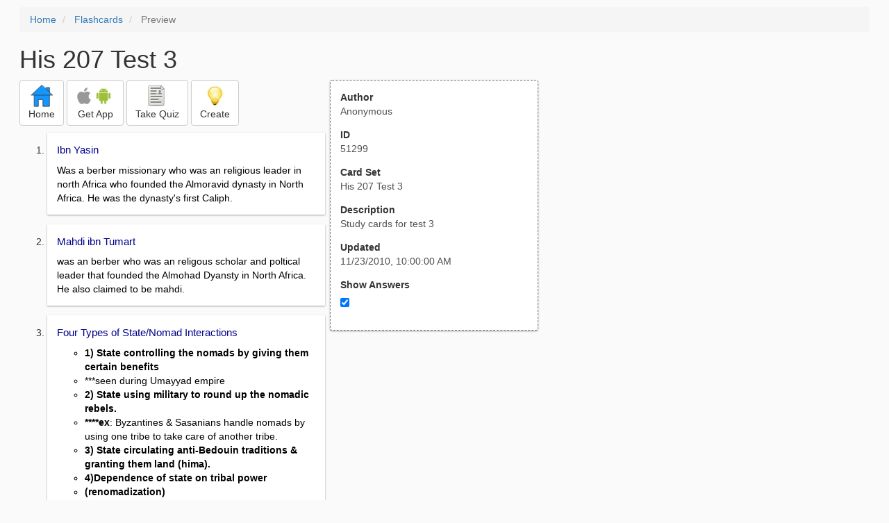

--- FILE ---
content_type: text/html; charset=utf-8
request_url: https://www.google.com/recaptcha/api2/aframe
body_size: 265
content:
<!DOCTYPE HTML><html><head><meta http-equiv="content-type" content="text/html; charset=UTF-8"></head><body><script nonce="nY93Gcw2XMpcocXe-DDCgA">/** Anti-fraud and anti-abuse applications only. See google.com/recaptcha */ try{var clients={'sodar':'https://pagead2.googlesyndication.com/pagead/sodar?'};window.addEventListener("message",function(a){try{if(a.source===window.parent){var b=JSON.parse(a.data);var c=clients[b['id']];if(c){var d=document.createElement('img');d.src=c+b['params']+'&rc='+(localStorage.getItem("rc::a")?sessionStorage.getItem("rc::b"):"");window.document.body.appendChild(d);sessionStorage.setItem("rc::e",parseInt(sessionStorage.getItem("rc::e")||0)+1);localStorage.setItem("rc::h",'1767308350061');}}}catch(b){}});window.parent.postMessage("_grecaptcha_ready", "*");}catch(b){}</script></body></html>

--- FILE ---
content_type: text/css
request_url: https://freezingblue.com/flashcards/css/print_preview.css?cache_version=1647540008
body_size: 829
content:
body {
	background: #fafafa;
	padding-left: 2em;
	padding-right: 2em;
}

#info {
	/* background-color: #DFEFF0; */

	background-color: lightblue;

	box-shadow: 1px 1px 3px 2px rgba(0, 0, 0, .3);
	/*box-shadow: rgba(0, 0, 0, 0.2) 0px 3px 6px 0px ;*/
	padding: 10px;
}

#setcontainer {
	margin-left: .5em;
	max-width: 300px;
}

#setinfo {
	border: 1px solid darkgrey;
	background-color: white;
}

.rightblock_ad {
	margin-top: 2em;
}

.logo_icon {
	width: 16px;
	border: 0;
}

.infoTable {
	text-align: left;
	border: 0;
	/*margin: 1em;*/
	padding: 0;
	border-spacing: 0;
	border-collapse: collapse;
}

.infoTable td {
	padding: 0;
}

h2 {
	margin-left: 1em;
}

.card {
	box-shadow: 0 1px 3px rgba(0,0,0,0.12), 0 1px 2px rgba(0,0,0,0.24);
	transition: all 0.3s cubic-bezier(.25,.8,.25,1);
}

.card:hover {
	box-shadow: 0 14px 28px rgba(0,0,0,0.25), 0 10px 10px rgba(0,0,0,0.22);
}

.card {
	max-width: 400px;
	padding: 1em;
	background-color: white;
}

ol > li::before {
	color: darkgrey;
}

.question {
	margin-bottom: .5em;
	font-size: 110%;
}

.answer {
	color: black;
}

/* these are reversed in the mobile css file if applicable */
.mobile_ad_top {
	display: none;
}

.responsive_ad_top {
	display: block;
}

.pbuttoncontainer {
	display: inline-block;
}

.pbuttontext {

}

.multipleChoiceAnswerDisplayed {
	background: lightgreen;
}

#setinfo1 {
	padding: 0;
}

.infoTable {
	display: grid;
	grid-template-columns: 1fr;
	column-gap: 1em;
	border: 1px dashed grey;
	border-radius: .25em;
}

.card_header {
	font-weight: bold;
}

.card_header_value {
	color: #4f4f4f;
	margin-bottom: 1em;
}

@media (prefers-color-scheme: dark) {
	body {
		color: #06c4f9;
		background: black;
	}

	.card {
		background: #121212;
		color: white;
		/*box-shadow: 0 1px 3px rgba(255,255,255,0.12), 0 1px 2px rgba(255,255,255,0.24);*/
		border: 1px solid #393939;
	}

	.card:hover {
		box-shadow: 0 14px 28px rgba(255,255,255,0.25), 0 10px 10px rgba(255,255,255,0.22);
	}


	.question {
		color: #06c4f9;
	}

	.answer {
		color: white;
	}

	.multipleChoiceAnswerDisplayed {
		background: #006006;
	}
}

--- FILE ---
content_type: text/css
request_url: https://freezingblue.com/flashcards/css/printpreview_from_google.css
body_size: 152
content:
h1 {
	/*display: inline-block;*/
	/* padding-left: .5em; */
	/* color: white; */
	/* background-color: #205081; */
}

h3 {
	/*display: inline-block;*/
	color: white;
	padding-left: .5em;
	background-color: #205081;
	margin-top: .1em;
	margin-left: 0;
}

--- FILE ---
content_type: text/css
request_url: https://freezingblue.com/flashcards/css/printpreview_mobile.css?cache_version=1647540008
body_size: 119
content:
.responsive_ad_top {
	display: none;
}

.rightblock_ad {
	display: none;
}

#setcontainer {
	display: none;
}

body {
	padding-left: 1em;
	padding-right: 1em;
}

--- FILE ---
content_type: text/javascript
request_url: https://freezingblue.com/flashcards/javascript/flashcards/bundle.js?cache_version=1647540008
body_size: 50353
content:
var __extends = (this && this.__extends) || function (d, b) {
    for (var p in b) if (b.hasOwnProperty(p)) d[p] = b[p];
    function __() { this.constructor = d; }
    d.prototype = b === null ? Object.create(b) : (__.prototype = b.prototype, new __());
};
/* Generated from Java with JSweet 1.2.0 - http://www.jsweet.org */
var flashcards;
(function (flashcards) {
    var edit;
    (function (edit) {
        var TrueFalseGUI = (function () {
            function TrueFalseGUI() {
            }
            TrueFalseGUI.__static_initialize = function () { if (!TrueFalseGUI.__static_initialized) {
                TrueFalseGUI.__static_initialized = true;
                TrueFalseGUI.__static_initializer_0();
            } };
            TrueFalseGUI.__static_initializer_0 = function () {
                $(function () {
                    $("body").on("keyup", "#trueFalseChoiceQuestion, #trueFalseAnswerContext", function (event, t) {
                        TrueFalseGUI.updateTrueFalsePreviewContainer();
                        return false;
                    });
                    $("body").on("change", "#trueFalseAnswer, #trueFalseHeaderCheckbox", function (event, t) {
                        TrueFalseGUI.updateTrueFalsePreviewContainer();
                        return false;
                    });
                    return null;
                });
            };
            TrueFalseGUI.getQuestion = function () {
                var question = $("#trueFalseChoiceQuestion").val();
                return question;
            };
            TrueFalseGUI.getAnswer = function () {
                var answer = $("#trueFalseAnswer").val();
                var answerContext = $("#trueFalseAnswerContext").val();
                if (answerContext.length > 0) {
                    answer += "\n\n" + answerContext;
                }
                return answer;
            };
            TrueFalseGUI.updateTrueFalsePreviewContainer = function () {
                var options = new flashcards.cards.format.CardFormatter.FormatOptions();
                var html = flashcards.cards.CardUtils.toHTML(new flashcards.cards.Card(TrueFalseGUI.getQuestion(), TrueFalseGUI.getAnswer()), options);
                $(".trueFalsePreview").html(html).find(".true_false_button").removeClass("btn-success");
                $(".trueFalsePreview").find("[data-is_correct=\"1\"]").addClass("btn-success");
            };
            TrueFalseGUI.display = function (question, answer) {
                var options = new com.freezingblue.system.ui.MyAlert.MyAlertOptions();
                options.title = "True/False";
                options.msg = flashcards.interop.Interop.getStringVar("trueFalseTemplate");
                options.buttons.push(new com.freezingblue.system.ui.MyAlert.AlertButton("Cancel").setClazz("btn btn-default"));
                options.buttons.push(new com.freezingblue.system.ui.MyAlert.AlertButton("Save", function (JQueryEventObject, JQuery) {
                    TrueFalseGUI.saveCard();
                }).setClazz("btn btn-primary"));
                options.dialogOptions.width = Math.min(window.innerWidth, 600);
                var div = com.freezingblue.system.ui.MyAlert.showMultiButtonAlert(options);
                var select = div.find("select");
                var runnable = (div.find("select")["selectpicker"]);
                runnable.call(select);
                $("#trueFalseChoiceQuestion").val(question);
                if ((function (str, searchString, position) {
                    if (position === void 0) { position = 0; }
                    return str.substr(position, searchString.length) === searchString;
                })(answer.toLowerCase(), "true")) {
                    answer = answer.substring("true".length);
                    $("#trueFalseAnswer").val("True");
                }
                else if ((function (str, searchString, position) {
                    if (position === void 0) { position = 0; }
                    return str.substr(position, searchString.length) === searchString;
                })(answer.toLowerCase(), "false")) {
                    answer = answer.substring("false".length);
                    $("#trueFalseAnswer").val("False");
                }
                $("#trueFalseAnswerContext").val(answer.trim());
                TrueFalseGUI.updateTrueFalsePreviewContainer();
            };
            TrueFalseGUI.saveCard = function () {
                flashcards.interop.Interop.setCurrentCardEditing(TrueFalseGUI.getQuestion(), TrueFalseGUI.getAnswer());
            };
            TrueFalseGUI.__static_initialized = false;
            TrueFalseGUI.TRUEFALSE_HEADER = "True or False?\n\n";
            return TrueFalseGUI;
        }());
        edit.TrueFalseGUI = TrueFalseGUI;
        TrueFalseGUI["__class"] = "flashcards.edit.TrueFalseGUI";
    })(edit = flashcards.edit || (flashcards.edit = {}));
})(flashcards || (flashcards = {}));
/* Generated from Java with JSweet 1.2.0 - http://www.jsweet.org */
var flashcards;
(function (flashcards) {
    var edit;
    (function (edit) {
        var Hint = (function () {
            function Hint() {
            }
            Hint.addAHint = function (currentHint, successCallback) {
                var htmlText = $("#hint_template").html();
                var newDiv = $(document.createElement("div"));
                var dialog = newDiv;
                var buttons = new Array(2);
                var button = new Object();
                button.text = "Cancel";
                button.click = (function (dialog, newDiv) {
                    return function (event) {
                        dialog.dialog("destroy");
                        newDiv.remove();
                        return false;
                    };
                })(dialog, newDiv);
                buttons[0] = button;
                button = new Object();
                button.text = "Save Hint";
                button.click = (function (dialog, newDiv) {
                    return function (event) {
                        var theHint = newDiv.find("input").val();
                        successCallback(theHint);
                        dialog.dialog("destroy");
                        newDiv.remove();
                        return false;
                    };
                })(dialog, newDiv);
                buttons[1] = button;
                var options = new Object();
                options.minWidth = 350;
                options.buttons = buttons;
                options.modal = true;
                options.title = "Card Hint";
                newDiv.html(htmlText);
                newDiv.find("input").val(currentHint);
                dialog.dialog(options);
                return newDiv;
            };
            return Hint;
        }());
        edit.Hint = Hint;
        Hint["__class"] = "flashcards.edit.Hint";
    })(edit = flashcards.edit || (flashcards.edit = {}));
})(flashcards || (flashcards = {}));
/* Generated from Java with JSweet 1.2.0 - http://www.jsweet.org */
var flashcards;
(function (flashcards) {
    var quiz;
    (function (quiz) {
        var CardContainer = (function () {
            function CardContainer() {
                this.startSplash = false;
                this.resultScreen = false;
                this.questionIsInteractive = false;
            }
            return CardContainer;
        }());
        quiz.CardContainer = CardContainer;
        CardContainer["__class"] = "flashcards.quiz.CardContainer";
    })(quiz = flashcards.quiz || (flashcards.quiz = {}));
})(flashcards || (flashcards = {}));
/* Generated from Java with JSweet 1.2.0 - http://www.jsweet.org */
var flashcards;
(function (flashcards) {
    var quiz;
    (function (quiz) {
        var QuizOptions = (function () {
            function QuizOptions() {
                this.quizMode = "skim";
                this.showSplashScreen = true;
                this.showTips = true;
                this.startQuiz = true;
            }
            QuizOptions.QUIZ_SKIM = "skim";
            QuizOptions.QUIZ_MEDIUM = "medium";
            QuizOptions.QUIZ_TEST = "test";
            return QuizOptions;
        }());
        quiz.QuizOptions = QuizOptions;
        QuizOptions["__class"] = "flashcards.quiz.QuizOptions";
    })(quiz = flashcards.quiz || (flashcards.quiz = {}));
})(flashcards || (flashcards = {}));
/* Generated from Java with JSweet 1.2.0 - http://www.jsweet.org */
var flashcards;
(function (flashcards) {
    var quiz;
    (function (quiz_1) {
        var Quiz = (function () {
            function Quiz(quizOptions) {
                var _this = this;
                this.shuffledCards = (new Array());
                this.useRedGreenButtons = false;
                this.currentCardIndex = 0;
                this.answerShowing = false;
                this.inputDisabled = false;
                this.correctCount = 0;
                this.incorrectCount = 0;
                this.quizOptions = quizOptions;
                this.useRedGreenButtons = quizOptions.quizMode !== flashcards.quiz.QuizOptions.QUIZ_SKIM;
                this.backgroundModal = $("<div class=\'modal-backdrop\'></div>");
                this.backgroundModal.css("background-color", "rgba(0, 0, 0, .9)");
                this.backgroundModal.css("z-index", "50");
                this.backgroundModal.hide();
                var options = new Object();
                options.url = "/flashcards/quiz/flashcard.html";
                options.dataType = "text";
                options.cache = false;
                options["success"] = (function (data, s, jQueryXHR) {
                    _this.flashcardsDiv = $(data);
                    _this.flashcardsDiv.appendTo(_this.backgroundModal);
                    _this.redGreenButtons = _this.flashcardsDiv.find(".flashcard_green_red_button_container");
                    _this.redGreenButtons.hide();
                    _this.splashDiv = _this.flashcardsDiv.find(".splash_container");
                });
                options["error"] = (function (jQueryXHR, s, s1) {
                    console.log("failed to load quiz data: " + s + " " + s1);
                });
                $.ajax(options);
                Quiz.initGlobalHandlers();
            }
            Quiz.createQuiz = function (quizOptions) {
                Quiz.quiz = new Quiz(quizOptions);
                return Quiz.quiz;
            };
            Quiz.initGlobalHandlers = function () {
                if (!Quiz.globalHandlersInited) {
                    Quiz.globalHandlersInited = true;
                    $("body").on("click", ".end_quiz_button", function (event, t) {
                        Quiz.quiz.endQuiz();
                        return false;
                    });
                    $("body").on("click", ".restart_quiz_button", function (event, t) {
                        Quiz.quiz.restartQuiz();
                        return false;
                    });
                    $("body").on("click", ".quiz_card", function (event, t) {
                        Quiz.quiz.goForward(null, false);
                        return false;
                    });
                    $("body").on("click", ".quiz_card .green_button", function (event, t) {
                        Quiz.quiz.goForward(true, false);
                        return false;
                    });
                    $("body").on("click", ".quiz_card .red_button", function (event, t) {
                        Quiz.quiz.goForward(false, false);
                        return false;
                    });
                    $("body").keydown(function (event) {
                        return Quiz.quiz.handleKeyPress((event.which | 0));
                    });
                    $("body").on("click", ".flashcard_menu_hamburger", function (event, t) {
                        Quiz.quiz.showMenu();
                        return false;
                    });
                    $("body").on("click", ".true_false_button, .multiple_choice_button", function (event, t) {
                        if (Quiz.quiz.interactiveAnsweredCorrectly != null)
                            return null;
                        var answer = ($(event.currentTarget).data("is_correct") | 0);
                        Quiz.quiz.interactiveAnsweredCorrectly = answer === 1;
                        var classMap = (new com.freezingblue.system.core.Map());
                        classMap.put(0, "btn-danger");
                        classMap.put(1, "btn-success");
                        classMap.put(2, "btn-warning");
                        $(event.currentTarget).addClass(classMap.get(answer));
                        Quiz.quiz.goForward(Quiz.quiz.interactiveAnsweredCorrectly, false);
                        return false;
                    });
                    $("body").on("mouseenter", "#greenButton", function (event, t) {
                        console.log("green mouseover");
                        Quiz.quiz.setGreenButtonHilight();
                        return null;
                    });
                    $("body").on("mouseleave", "#greenButton", function (event, t) {
                        Quiz.quiz.setGreenButtonInitial();
                        return null;
                    });
                    $("body").on("mouseenter", "#redButton", function (event, t) {
                        console.log("red mouseover");
                        Quiz.quiz.setRedButtonHilight();
                        return null;
                    });
                    $("body").on("mouseleave", "#redButton", function (event, t) {
                        Quiz.quiz.setRedButtonInitial();
                        return null;
                    });
                    $(window).on("popstate", function (event, t) {
                        console.log("pop state");
                        if (Quiz.isQuizShowing()) {
                            Quiz.quiz.endQuiz();
                        }
                        else {
                            history.back();
                        }
                        return null;
                    });
                }
            };
            Quiz.prototype.setRedButtonInitial = function () {
                com.freezingblue.system.utils.ImageUtils.setImageSrcSet("#redButton", "/flashcards/images/quiz/", "x_clear");
            };
            Quiz.prototype.setRedButtonHilight = function () {
                if (this.interactiveAnsweredCorrectly != null) {
                    com.freezingblue.system.utils.ImageUtils.setImageSrcSet("#redButton", "/flashcards/images/quiz/", "x_grey");
                }
                else {
                    com.freezingblue.system.utils.ImageUtils.setImageSrcSet("#redButton", "/flashcards/images/quiz/", "x_red");
                }
            };
            Quiz.prototype.setGreenButtonInitial = function () {
                com.freezingblue.system.utils.ImageUtils.setImageSrcSet("#greenButton", "/flashcards/images/quiz/", "circle_clear");
            };
            Quiz.prototype.setGreenButtonHilight = function () {
                if (this.interactiveAnsweredCorrectly != null) {
                    com.freezingblue.system.utils.ImageUtils.setImageSrcSet("#greenButton", "/flashcards/images/quiz/", "circle_grey");
                }
                else {
                    com.freezingblue.system.utils.ImageUtils.setImageSrcSet("#greenButton", "/flashcards/images/quiz/", "circle_green");
                }
            };
            Quiz.isQuizShowing = function () {
                if (Quiz.quiz == null) {
                    return false;
                }
                return jQuery.contains((document), Quiz.quiz.backgroundModal.get(0));
            };
            Quiz.prototype.handleKeyPress = function (which) {
                console.log("key clicked: ", which);
                if (!Quiz.isQuizShowing()) {
                    return null;
                }
                if (which === 13 || which === 32 || which === 79) {
                    this.goForward(true, true);
                    return false;
                }
                else if (which === 39) {
                    this.goForward(true, true);
                    return false;
                }
                else if (which === 27) {
                    this.showMenu();
                    return false;
                }
                else if (which === 37) {
                    this.goPrevious();
                    return false;
                }
                else if (which === 88) {
                    this.goForward(false, true);
                    return false;
                }
                return null;
            };
            Quiz.prototype.showMenu = function () {
                var _this = this;
                var webMenu = new com.freezingblue.system.ui.webmenu.UIWebMenu();
                var buttons = (new Array());
                buttons.push(new com.freezingblue.system.ui.webmenu.UIWebMenuButton("Restart Quiz", function () {
                    _this.restartQuiz();
                }));
                buttons.push(new com.freezingblue.system.ui.webmenu.UIWebMenuButton("End Quiz", function () {
                    _this.endQuiz();
                }));
                buttons.push(new com.freezingblue.system.ui.webmenu.UIWebMenuButton("Help", function () {
                    Quiz.showHelpAlert();
                }));
                webMenu.show("Menu", buttons);
            };
            Quiz.prototype.endQuiz = function () {
                var _this = this;
                this.backgroundModal.fadeOut(Quiz.QUIZ_FADE_SPEED, (function () {
                    _this.backgroundModal.remove();
                }));
            };
            Quiz.showHelpAlert = function () {
                var options = new Object();
                options.url = "/flashcards/quiz/quiz_instructions.html";
                options.dataType = "text";
                options.cache = false;
                options["success"] = (function (data, s, jQueryXHR) {
                    var alertOptions = new com.freezingblue.system.ui.MyAlert.MyAlertOptions();
                    alertOptions.title = "Instructions";
                    alertOptions.msg = data;
                    alertOptions.dialogOptions.width = Math.min(window.innerWidth, 400);
                    alertOptions.buttons.push(new com.freezingblue.system.ui.MyAlert.AlertButton(" Ok ").setClazz("btn btn-default"));
                    com.freezingblue.system.ui.MyAlert.showMultiButtonAlert(alertOptions);
                });
                options["error"] = ((function (options) {
                    return function (jQueryXHR, s, s1) {
                        console.log("Ajax failure: " + options.url + ": " + s + " " + s1);
                    };
                })(options));
                $.ajax(options);
            };
            Quiz.prototype.loadCardTo = function (clazz) {
                var card = this.shuffledCards[this.currentCardIndex];
                if (card.startSplash) {
                    $(clazz + " .question_container").hide();
                    this.updateCardProgressCount(clazz, true);
                    $(clazz + " .splash_container").html("<dl><dt><div class=\'question\' style=\'font-size: x-large;\'>" + this.cardset.header.fileName + "</div></dt><P></P><dd>" + this.cardset.header.description + "</dd><BR><BR><div style=\'text-align: center; color: dimgrey;\'>(click to continue)</div></dl>").show();
                }
                else if (card.resultScreen) {
                    $(clazz + " .question_container").hide();
                    var results = (new com.freezingblue.system.core.Map());
                    results.put("Right", "" + this.correctCount);
                    results.put("Wrong", "" + this.incorrectCount);
                    results.put("Total", "" + (this.correctCount + this.incorrectCount));
                    this.updateCardProgressCount(clazz, true);
                    $(clazz + " .splash_container").html("<div class=\'question\' style=\'font-size: x-large;\'>Results</div>" + com.freezingblue.system.utils.WebUtils.toDivGrid("results_table", "results_header", "results_value", results) + "<BR><BR><BR><button class=\'btn btn-default restart_quiz_button\'>Restart</button> <button class=\'btn btn-default end_quiz_button\'>End Quiz</button>").show();
                }
                else {
                    $(clazz + " .splash_container").hide();
                    $(clazz + " .question_container").show();
                    this.updateCardProgressCount(clazz, false);
                    this.flashcardsDiv.find(clazz + " .question").html(card.card.question);
                    this.fixImages(this.flashcardsDiv);
                    this.flashcardsDiv.find(clazz + " .answer").hide();
                }
            };
            Quiz.prototype.updateCardProgressCount = function (clazz, clear) {
                if (clear) {
                    $(clazz + " .card_count_progress").text("");
                }
                else {
                    var total = (this.shuffledCards.length | 0) - 1;
                    var currentIndex = this.currentCardIndex + 1;
                    if (this.shuffledCards[0].startSplash) {
                        total -= 1;
                        currentIndex -= 1;
                    }
                    $(clazz + " .card_count_progress").text("" + currentIndex + "/" + total);
                }
            };
            Quiz.prototype.loadCurrentCard = function () {
                this.loadCardTo(".card__face--front");
                this.redGreenButtons.hide();
            };
            Quiz.prototype.loadBackface = function () {
                this.loadCardTo(".card__face--back");
            };
            Quiz.prototype.swapFrontBack = function () {
                this.loadCurrentCard();
                var jcard = $(".quiz_card");
                jcard.addClass("no_transition");
                jcard.removeClass("is-flipped");
                jcard.removeClass("is-flipped-backwards");
                var elem = jcard[0];
                elem.offsetHeight = elem.offsetHeight;
                jcard.removeClass("no_transition");
                this.inputDisabled = false;
            };
            Quiz.prototype.flashGreen = function () {
                var _this = this;
                this.setGreenButtonHilight();
                this.inputDisabled = true;
                setTimeout((function () {
                    _this.inputDisabled = false;
                    _this.goForward(true, false);
                }), 200);
            };
            Quiz.prototype.flashRed = function () {
                var _this = this;
                this.setRedButtonHilight();
                this.inputDisabled = true;
                setTimeout((function () {
                    _this.inputDisabled = false;
                    _this.goForward(false, false);
                }), 200);
            };
            Quiz.prototype.goPrevious = function () {
                var _this = this;
                if (this.currentCardIndex === 0) {
                    console.log("can\'t go previous");
                    return;
                }
                this.currentCardIndex -= 1;
                this.inputDisabled = true;
                this.answerShowing = false;
                this.loadBackface();
                this.flashcardsDiv.find(".quiz_card").toggleClass("is-flipped-backwards");
                setTimeout((function () {
                    _this.swapFrontBack();
                }), Quiz.FLIP_SPEED + 1);
            };
            /**
             * @param markedCorrect - green button, or false red button, or null for no button
             */
            Quiz.prototype.goForward = function (markedCorrect, keyboardClick) {
                console.log("nextclick()");
                if (this.inputDisabled) {
                    console.log("input disabled");
                    return;
                }
                var card = this.shuffledCards[this.currentCardIndex];
                if (card.startSplash) {
                    this.flipForwards();
                }
                else if (card.resultScreen) {
                    console.log("can\'t go forward on result screen");
                }
                else if (!this.answerShowing) {
                    if (card.questionIsInteractive && markedCorrect == null) {
                        return;
                    }
                    this.showAnswer(card);
                    console.log("nextclick no answer");
                }
                else if (!this.useRedGreenButtons) {
                    if (this.interactiveAnsweredCorrectly == null) {
                        this.correctCount += 1;
                    }
                    else if (this.interactiveAnsweredCorrectly) {
                        this.correctCount += 1;
                    }
                    else {
                        this.incorrectCount += 1;
                    }
                    this.flipForwards();
                }
                else if (this.interactiveAnsweredCorrectly != null || markedCorrect != null) {
                    console.log("nextclick red or green");
                    if (keyboardClick) {
                        if (markedCorrect) {
                            this.flashGreen();
                        }
                        else {
                            this.flashRed();
                        }
                        return;
                    }
                    if (this.interactiveAnsweredCorrectly != null) {
                        markedCorrect = this.interactiveAnsweredCorrectly;
                    }
                    if (markedCorrect) {
                        this.correctCount += 1;
                    }
                    else {
                        this.incorrectCount += 1;
                        if ((this.quizOptions.quizMode === flashcards.quiz.QuizOptions.QUIZ_MEDIUM)) {
                            var current = this.shuffledCards[this.currentCardIndex];
                            var newLocation = com.freezingblue.system.utils.RandomUtils.randomNumberInclusive(this.currentCardIndex + 1, ((this.shuffledCards.length - 1) | 0));
                            this.shuffledCards.splice(newLocation, 0, current);
                        }
                    }
                    this.flipForwards();
                }
                else {
                    console.log("ignored click");
                }
            };
            Quiz.prototype.fixImages = function (answerDiv) {
                answerDiv.find("img").each(function (index, elemen) {
                    var jelement = $(elemen);
                    var imageid = jelement.data("image_id");
                    if (imageid != null && imageid.length > 0) {
                        var newSrc = "/flashcards/images/images.cgi?image_id=" + imageid;
                        newSrc += "&width=300&jpeg_quality=60";
                        jelement.attr("src", newSrc);
                    }
                    return null;
                });
            };
            Quiz.prototype.showAnswer = function (card) {
                this.answerShowing = true;
                var answerDiv = this.flashcardsDiv.find(".card__face--front .answer");
                answerDiv.html(card.card.answer);
                this.fixImages(answerDiv);
                answerDiv.fadeIn(Quiz.ANIMATION_SPEED);
                var questionDiv = this.flashcardsDiv.find(".card__face--front .question");
                questionDiv.find(".multipleChoiceAnswer").css("transition", "background-color " + Quiz.ANIMATION_SPEED + "ms linear").addClass("multipleChoiceAnswerDisplayed");
                if (!card.questionIsInteractive && this.useRedGreenButtons) {
                    this.setGreenButtonInitial();
                    this.setRedButtonInitial();
                    var hasImages = answerDiv.find("img").length > 0 || questionDiv.find("img").length > 0;
                    if (card.formatResult.tableFormatResultQuestion.tableCount > 0 || card.formatResult.tableFormatResultAnswer.tableCount > 0 || hasImages) {
                        this.redGreenButtons.addClass("green_red_absolute");
                    }
                    else {
                        this.redGreenButtons.removeClass("green_red_absolute");
                    }
                    this.redGreenButtons.fadeIn(Quiz.ANIMATION_SPEED);
                }
            };
            Quiz.prototype.flipForwards = function () {
                var _this = this;
                this.inputDisabled = true;
                this.answerShowing = false;
                this.currentCardIndex += 1;
                this.interactiveAnsweredCorrectly = null;
                this.loadBackface();
                this.flashcardsDiv.find(".quiz_card").toggleClass("is-flipped");
                setTimeout((function () {
                    _this.swapFrontBack();
                }), Quiz.FLIP_SPEED + 1);
            };
            Quiz.prototype.restartQuiz = function () {
                var _this = this;
                this.currentCardIndex = ((this.shuffledCards.length) | 0) - 1;
                var splash = new flashcards.quiz.CardContainer();
                splash.startSplash = true;
                this.shuffledCards.push(splash);
                this.flipForwards();
                setTimeout((function () {
                    _this.startQuiz();
                }), Quiz.FLIP_SPEED + 2);
            };
            Quiz.prototype.startQuiz = function () {
                this.currentCardIndex = 0;
                this.answerShowing = false;
                var shuff = this.cardset.cardlist.slice();
                com.freezingblue.system.utils.RandomUtils.shuffle(shuff);
                this.shuffledCards = (new Array());
                if (this.quizOptions.showSplashScreen) {
                    var splash = new flashcards.quiz.CardContainer();
                    splash.startSplash = true;
                    this.shuffledCards.push(splash);
                }
                var formatOptions = new flashcards.cards.format.CardFormatter.FormatOptions();
                formatOptions.mcOptions.answerCorrectTemplate = "<button class=\'btn btn-default multiple_choice_button\' data-is_correct=\'1\'>${ANSWER}</button>";
                formatOptions.mcOptions.answerIncorrectTemplate = "<button class=\'btn btn-default multiple_choice_button\' data-is_correct=\'0\'>${ANSWER}</button>";
                for (var index121 = 0; index121 < shuff.length; index121++) {
                    var card = shuff[index121];
                    {
                        var c = new flashcards.quiz.CardContainer();
                        c.formatResult = flashcards.cards.format.CardFormatter.format(card.question, card.answer, formatOptions);
                        c.card = new flashcards.cards.Card(c.formatResult.formattedQuestion, c.formatResult.formattedAnswer, card.hint);
                        c.questionIsInteractive = c.formatResult.multipleChoiceFormat.isMultipleChoice || c.formatResult.trueFalseResult.isTrueFalseCard;
                        this.shuffledCards.push(c);
                    }
                }
                var result = new flashcards.quiz.CardContainer();
                result.resultScreen = true;
                this.shuffledCards.push(result);
                this.correctCount = 0;
                this.incorrectCount = 0;
                this.loadCurrentCard();
            };
            Quiz.prototype.show = function () {
                var state = new Object();
                history.pushState(state, "");
                this.backgroundModal.appendTo(document.body);
                this.backgroundModal.fadeIn(Quiz.QUIZ_FADE_SPEED);
                var scene = this.flashcardsDiv.find(".scene");
                scene.css("margin-left", -scene.outerWidth() / 2);
                scene.css("margin-top", -scene.outerHeight() / 2);
                this.startQuiz();
            };
            /**
             * Called into from javascript.
             */
            Quiz.loadAndShow = function (cardset_id, callback) {
                var options = new flashcards.quiz.QuizOptions();
                options.quizMode = com.freezingblue.system.utils.WebUtils.getQueryParam("quiz_mode", "skim");
                options.showSplashScreen = com.freezingblue.system.utils.WebUtils.getQueryParamAsBool("show_splash", true);
                options.startQuiz = com.freezingblue.system.utils.WebUtils.getQueryParamAsBool("start_quiz", true);
                options.showTips = true;
                return Quiz.loadAndShowWithOptions(cardset_id, options, callback);
            };
            Quiz.loadAndShowWithOptions = function (cardset_id, options, callback) {
                var quiz = Quiz.createQuiz(options);
                flashcards.Ajax.retrieveCardset(cardset_id, false, (function (quiz) {
                    return function (cardset) {
                        quiz.cardset = cardset;
                        $(".quiz_page_header").html("<h3>" + cardset.header.fileName + "</h3><P></P>" + cardset.header.description + "<P></P>");
                        $(".start_quiz_button").removeAttr("disabled");
                        if (options.startQuiz) {
                            quiz.show();
                        }
                        if (callback != null) {
                            callback(null);
                        }
                    };
                })(quiz), function (request, status, error) {
                    if (callback != null) {
                        callback(error);
                    }
                }, function () {
                });
                return quiz;
            };
            Quiz.FLIP_SPEED = 1000;
            Quiz.ANIMATION_SPEED = 250;
            Quiz.QUIZ_FADE_SPEED = 500;
            Quiz.globalHandlersInited = false;
            return Quiz;
        }());
        quiz_1.Quiz = Quiz;
        Quiz["__class"] = "flashcards.quiz.Quiz";
    })(quiz = flashcards.quiz || (flashcards.quiz = {}));
})(flashcards || (flashcards = {}));
/* Generated from Java with JSweet 1.2.0 - http://www.jsweet.org */
var flashcards;
(function (flashcards) {
    var archive;
    (function (archive) {
        var Archive = (function () {
            function Archive() {
            }
            Archive.initUI = function () {
                $("body").on("click", ".archiveButton", function (event, t) {
                    Archive.archiveButton();
                    return false;
                });
                $((function () {
                    Archive.checkProgress(function (errxhr, errstatus, errerror) {
                        if (errxhr.status === 404) {
                            $(".archiveButton").removeAttr("disabled").removeClass("disabled");
                        }
                        else {
                            Archive.showError(errxhr, errstatus, errerror);
                        }
                    });
                }));
            };
            Archive.showError = function (xhr, status, error) {
                $(".errorSection").html("An error occurred: " + xhr.status + " " + error).show();
            };
            Archive.updateProgress = function (archiveRecord) {
                var span = archiveRecord.max - archiveRecord.min;
                var percent = (((archiveRecord.current / span) * 100) | 0);
                var strPercent = "" + percent + "%";
                $(".currentArchiveStatusSection .progressBarStatusText").html(strPercent + " " + archiveRecord.status);
                if (percent > 0) {
                    $(".currentArchiveStatusSection .progress-bar").css("width", strPercent).removeClass("progress-bar-striped").removeClass("active");
                }
                if (!archiveRecord.complete) {
                    setTimeout((function () {
                        Archive.checkProgress(function (errxhr, errstatus, errerror) {
                            Archive.showError(errxhr, errstatus, errerror);
                        });
                    }), 1000);
                }
                else {
                    console.log("status complete");
                    $(".currentArchiveStatusSection .progress-bar").addClass("progress-bar-success").removeClass("progress-bar-striped").removeClass("active");
                    var link = "<P>Use the link below to download your archive:<P> <a href=\'" + Archive.BIN_ARCHIVE_CGI + "?token=" + archiveRecord.token + "\'>Download Archive</a>";
                    $(".archiveDownloadLinkSection").html(link);
                }
            };
            Archive.archiveButton = function () {
                console.log("attempting archive");
                var url = Archive.BIN_ARCHIVE_CGI;
                var data = new Object();
                var settings = new Object();
                settings.type = "POST";
                settings.url = url;
                settings.dataType = "json";
                settings.timeout = 60 * 1000;
                settings.data = JSON.stringify(data);
                settings.contentType = "application/json";
                settings["success"] = (function (responseData, status, xhr) {
                    $(".archiveButton").attr("disabled", "disabled").addClass("disabled");
                    $(".currentArchiveStatusSection").show();
                    var archiveRecord = com.freezingblue.system.core.FBObject.assign(function () { return new flashcards.archive.ArchiveRecord(); }, responseData);
                    Archive.updateProgress(archiveRecord);
                });
                settings["error"] = (function (xhr, status, error) {
                    Archive.showError(xhr, status, error);
                });
                $.ajax(settings);
            };
            Archive.checkProgress = function (errorCallback) {
                console.log("checking progress");
                var url = Archive.BIN_ARCHIVE_CGI + "?status=1";
                var settings = new Object();
                settings.type = "GET";
                settings.url = url;
                settings.dataType = "json";
                settings.timeout = 60 * 1000;
                settings["success"] = (function (responseData, status, xhr) {
                    $(".currentArchiveStatusSection").show();
                    var archiveRecord = com.freezingblue.system.core.FBObject.assign(function () { return new flashcards.archive.ArchiveRecord(); }, responseData);
                    Archive.updateProgress(archiveRecord);
                });
                settings["error"] = (function (xhr, status, error) {
                    errorCallback(xhr, status, error);
                });
                $.ajax(settings);
            };
            Archive.BIN_ARCHIVE_CGI = "bin/archive.cgi";
            return Archive;
        }());
        archive.Archive = Archive;
        Archive["__class"] = "flashcards.archive.Archive";
    })(archive = flashcards.archive || (flashcards.archive = {}));
})(flashcards || (flashcards = {}));
/* Generated from Java with JSweet 1.2.0 - http://www.jsweet.org */
var flashcards;
(function (flashcards) {
    var archive;
    (function (archive) {
        var ArchiveRecord = (function () {
            function ArchiveRecord() {
                this.complete = false;
                this.user = 0;
                this.min = 0;
                this.max = 0;
                this.current = 0;
            }
            return ArchiveRecord;
        }());
        archive.ArchiveRecord = ArchiveRecord;
        ArchiveRecord["__class"] = "flashcards.archive.ArchiveRecord";
    })(archive = flashcards.archive || (flashcards.archive = {}));
})(flashcards || (flashcards = {}));
/* Generated from Java with JSweet 1.2.0 - http://www.jsweet.org */
var flashcards;
(function (flashcards) {
    var interop;
    (function (interop) {
        /**
         * This class interacts with our untyped javascript file.
         */
        var Interop = (function () {
            function Interop() {
            }
            Interop.getStringVar = function (varName) {
                return window[varName];
            };
            Interop.setCurrentCardEditing = function (question, answer) {
                var setCurrentCardEditing = window["setCurrentCardEditing"];
                setCurrentCardEditing(question, answer);
            };
            Interop.insertContentIntoEditor = function (content) {
                var inserter = window["insertContentIntoEditor"];
                inserter(content);
            };
            Interop.getActiveEditorContent = function () {
                var getter = window["getActiveEditorContent"];
                return getter();
            };
            return Interop;
        }());
        interop.Interop = Interop;
        Interop["__class"] = "flashcards.interop.Interop";
    })(interop = flashcards.interop || (flashcards.interop = {}));
})(flashcards || (flashcards = {}));
/* Generated from Java with JSweet 1.2.0 - http://www.jsweet.org */
var flashcards;
(function (flashcards) {
    var Ajax = (function () {
        function Ajax() {
        }
        Ajax.retrieveCardsetHeader = function (cardsetID, successCallback, errorCallback) {
            Ajax.retrieveCardsetInternal(cardsetID, false, true, function (theset) {
                successCallback(theset.header);
            }, errorCallback, null);
        };
        /**
         * Ajax.retrieveCardset(start, false, (CardSet set) -> {}, (JQueryXHR request, String status, String error) -> {}, () -> {});
         */
        Ajax.retrieveCardset = function (cardsetID, forEdit, successCallback, errorCallback, completionCallback) {
            if (completionCallback === void 0) { completionCallback = null; }
            Ajax.retrieveCardsetInternal(cardsetID, forEdit, false, successCallback, errorCallback, completionCallback);
        };
        Ajax.retrieveCardsetInternal = function (cardsetID, forEdit, headerOnly, successCallback, errorCallback, completionCallback) {
            var settings = new Object();
            settings.type = "GET";
            settings.url = "/flashcards/get_card_set.cgi?cardsetID=" + cardsetID + "&external_images=1&for_edit=" + forEdit + "&header_only=" + headerOnly;
            settings.dataType = "json";
            settings.timeout = 60 * 1000;
            settings["success"] = (function (responseData, status, xhr) {
                var cardSet = flashcards.cards.CardUtils.parseCardSetFromJSON(responseData);
                successCallback(cardSet);
            });
            settings["error"] = (function (xhr, status, error) {
                errorCallback(xhr, status, error);
            });
            if (completionCallback != null) {
                settings["complete"] = completionCallback;
            }
            $.ajax(settings);
        };
        Ajax.saveCardSet = function (set, successCallback, errorCallback, completionCallback) {
            if (completionCallback === void 0) { completionCallback = null; }
            var data = set;
            var header = data["header"];
            header["private"] = set.header.isPrivate;
            var settings = new Object();
            settings.type = "POST";
            settings.url = "/flashcards/ajax/save.cgi?save_json=1";
            settings.contentType = "json";
            settings.dataType = "json";
            settings.timeout = 60 * 1000;
            settings.data = JSON.stringify(data);
            settings["success"] = (function (responseData, status, xhr) {
                set.header.id = (responseData["cardSetID"] | 0);
                successCallback(set);
            });
            settings["error"] = (function (xhr, status, error) {
                errorCallback(xhr, status, error);
            });
            if (completionCallback != null) {
                settings["complete"] = completionCallback;
            }
            $.ajax(settings);
        };
        Ajax.retrieveCardsetHeaderList = function (count, successCallback, errorCallback, completionCallback) {
            Ajax.retrieveCardsetHeaderListBase(count, 0, 0, "", "", null, successCallback, errorCallback, completionCallback);
        };
        Ajax.retrieveCardsetHeaderListBase = function (count, lower, user, search, searchType, publicOnly, successCallback, errorCallback, completionCallback) {
            var url = "dbbrowserlite.cgi?cardsPerPage=" + count + "&lower=" + lower + "&userID=" + user + "&search=" + search + "&searchType=" + searchType;
            if (publicOnly != null) {
                url += "&public_only=" + publicOnly;
            }
            var settings = new Object();
            settings.type = "GET";
            settings.url = url;
            settings.dataType = "json";
            settings.timeout = 60 * 1000;
            settings["success"] = (function (responseData, status, xhr) {
                var headers = com.freezingblue.system.core.FBObject.assignArray(function () { return new flashcards.cards.CardSetHeader(); }, responseData["setlist"]);
                var result = new Ajax.CardSetHeaderListResult();
                result.hasMore = responseData["hasMore"];
                result.totalCount = responseData["totalCount"];
                result.headers = headers;
                successCallback(result);
            });
            settings["error"] = (function (xhr, status, error) {
                errorCallback(xhr, status, error);
            });
            if (completionCallback != null) {
                settings["complete"] = completionCallback;
            }
            $.ajax(settings);
        };
        return Ajax;
    }());
    flashcards.Ajax = Ajax;
    Ajax["__class"] = "flashcards.Ajax";
    var Ajax;
    (function (Ajax) {
        var CardSetHeaderListResult = (function () {
            function CardSetHeaderListResult() {
                this.hasMore = false;
            }
            return CardSetHeaderListResult;
        }());
        Ajax.CardSetHeaderListResult = CardSetHeaderListResult;
        CardSetHeaderListResult["__class"] = "flashcards.Ajax.CardSetHeaderListResult";
    })(Ajax = flashcards.Ajax || (flashcards.Ajax = {}));
})(flashcards || (flashcards = {}));
/* Generated from Java with JSweet 1.2.0 - http://www.jsweet.org */
var flashcards;
(function (flashcards) {
    var browser;
    (function (browser) {
        var Browser = (function () {
            function Browser() {
            }
            Browser.browse = function () {
                var cardsPerPage = com.freezingblue.system.utils.WebUtils.getQueryParamAsInt("cardsPerPage", 7);
                var lower = com.freezingblue.system.utils.WebUtils.getQueryParamAsInt("lower", 0);
                if (lower < 0)
                    lower = 0;
                var search = com.freezingblue.system.utils.WebUtils.getQueryParam("search", "");
                var user = com.freezingblue.system.utils.WebUtils.getQueryParamAsInt("user", 0);
                var searchType = com.freezingblue.system.utils.WebUtils.getQueryParam("searchType", "tags");
                var finalLower = lower;
                flashcards.Ajax.retrieveCardsetHeaderListBase(cardsPerPage, lower, user, search, searchType, true, (function (cardsPerPage, search, searchType, finalLower, user) {
                    return function (result) {
                        var html = "";
                        for (var i = 0; i < result.headers.length; i++) {
                            var header = result.headers[i];
                            var extraClass = i === 0 ? "" : "cardListItemBorderTop";
                            html += "<div class=\'cardListItem " + extraClass + "\'>\n";
                            html += "<div class=\'dropdown\' style=\'display: inline-block;\'>";
                            html += Browser.buildGearOptions(header);
                            html += "</div>";
                            html += "<div class=\'cardCount\'>\n";
                            html += header.cardCount;
                            html += "</div>";
                            html += "<div class=\'authorName\'>\n";
                            html += Browser.buildAuthorNameWithLink(header);
                            html += "</div>";
                            html += "<div class=\'filename\'>\n";
                            html += header.fileName;
                            html += "</div>";
                            html += "<div class=\'tags\'>\n";
                            html += Browser.buildTagList(user, header.tags);
                            html += "</div>";
                            html += "<div class=\'description\'>\n";
                            html += header.description;
                            html += "</div>";
                            html += "</div>";
                        }
                        $(".browser_container").html(html);
                        Browser.setControlButtons(cardsPerPage, finalLower, user, search, searchType, finalLower > 0, finalLower > 0, result.hasMore);
                    };
                })(cardsPerPage, search, searchType, finalLower, user), function (request, status, error) {
                    console.log("failed to get cardset: " + status + " " + error);
                }, null);
            };
            Browser.buildAuthorNameWithLink = function (header) {
                if (header.authorID > 0) {
                    return "<span style=\'white-space: nowrap;\'><a href=\'./?page=browse&amp;user=" + header.authorID + "\'>" + header.authorName + "</a></span>";
                }
                return "<span style=\'white-space: nowrap;\'>" + header.authorName + "</span>";
            };
            Browser.buildTagList = function (user, tags) {
                var result = "";
                var tagslist = tags.split(" ");
                for (var index122 = 0; index122 < tagslist.length; index122++) {
                    var tag = tagslist[index122];
                    {
                        if (tag.length > 0) {
                            result += "<a rel=\'nofollow\' href=\'./?page=browse&amp;search=" + tag + "&amp;user=" + user + "\'>" + tag + "</a> ";
                        }
                    }
                }
                return result;
            };
            Browser.buildGearOptions = function (header) {
                var result = "<button class=\'btn btn-default dropdown-toggle\' data-toggle=\'dropdown\' class=\'dropdown-toggle\'>$theID&nbsp; <span class=\'caret\'></span></button>";
                result += "<ul class=\'dropdown-menu\'>";
                if (header.canEdit) {
                    result += "<li><a rel=\'nofollow\' href=\'./?page=edit&amp;fileid=$theID\'><img class=\'menuicon\' alt=\'edit\' title=\'Edit\' src=\'images/logos/edit_16/edit_16.png\' srcset=\'images/logos/edit_16/edit_16_2x.png 2x, images/logos/edit_16/edit_16_3x.png 3x, images/logos/edit_16/edit_16_4x.png 4x\'> Edit Card Set</a></li>";
                }
                result += "<li><a rel=\'nofollow\' href=\'?page=quiz_new&amp;cardset_id=$theID\'><img class=\'menuicon\' alt=\'quiz\' title=\'Quiz\' src=\'images/logos/quiz_icon_16/quiz_icon_16.png\' srcset=\'images/logos/quiz_icon_16/quiz_icon_16_2x.png 2x, images/logos/quiz_icon_16/quiz_icon_16_3x.png 3x, images/logos/quiz_icon_16/quiz_icon_16_4x.png 4x\'> Take Quiz</a></li>";
                var $fburl = encodeURIComponent("https://www.freezingblue.com/flashcards/print_preview.cgi?fb=1&cardsetID=" + header.id);
                var $twdescription = header.fileName + " - " + header.description;
                $twdescription = com.freezingblue.system.utils.WebUtils.escapeHTML($twdescription);
                if ($twdescription.length > 94) {
                    $twdescription = $twdescription.substring(0, 94) + "... ";
                }
                var $twurl = encodeURIComponent($twdescription + "https://freezingblue.com/t.php?f=" + header.id);
                var fileNameEscaped = com.freezingblue.system.utils.WebUtils.escapeHTML(header.fileName);
                if (!header.isPrivate) {
                    result += "<li><a target=_blank name=\'fb_share\' type=\'icon_link\' share_url=\'$fburl\' href=\'http://www.facebook.com/sharer.php?u=" + $fburl + "&amp;t=" + encodeURIComponent(fileNameEscaped) + "\'><img alt=\'facebook\' class=\'menuicon\' title=\'Share on Facebook\'  src=\'images/logos/facebook_icon_16/facebook_icon_16.png\' srcset=\'images/logos/facebook_icon_16/facebook_icon_16_2x.png 2x, images/logos/facebook_icon_16/facebook_icon_16_3x.png 3x, images/logos/facebook_icon_16/facebook_icon_16_4x.png 4x\'> Share on Facebook...</a></li>";
                    result += "<li><a target=_blank href=\'http://www.twitter.com/home?status=" + $twurl + "\'><img class=\'menuicon\' alt=\'twitter\' title=\'Share on Twitter\' src=\'images/logos/twitter_icon_16/twitter_icon_16.png\' srcset=\'images/logos/twitter_icon_16/twitter_icon_16_2x.png 2x, images/logos/twitter_icon_16/twitter_icon_16_3x.png 3x, images/logos/twitter_icon_16/twitter_icon_16_4x.png 4x\'> Share on Twitter...</a></li>";
                }
                result += "<li><a href=\'print_preview.cgi?cardsetID=$theID\' target=_blank><img class=\'menuicon\' alt=\'preview\' title=\'Quiz\' src=\'images/logos/quiz_icon_16/quiz_icon_16.png\' srcset=\'images/logos/quiz_icon_16/quiz_icon_16_2x.png 2x, images/logos/quiz_icon_16/quiz_icon_16_3x.png 3x, images/logos/quiz_icon_16/quiz_icon_16_4x.png 4x\'> Preview</a></li>";
                result += "<li><a rel=\'nofollow\' href=\'print.php?cardsetID=$theID\' target=_blank><img class=\'menuicon\' alt=\'printer\' title=\'Preview\'  src=\'images/logos/printer_16/printer_16.png\' srcset=\'images/logos/printer_16/printer_16_2x.png 2x, images/logos/printer_16/printer_16_3x.png 3x, images/logos/printer_16/printer_16_4x.png 4x\'> Paper Print</a></li>";
                result += "<li><a rel=\'nofollow\' href=\'./?page=inspect&amp;fileid=$theID\'><img class=\'menuicon\' alt=\'details\' title=\'Details\'  src=\'images/logos/magnifying_glass_icon_16/magnifying_glass_icon_16.png\' srcset=\'images/logos/magnifying_glass_icon_16/magnifying_glass_icon_16_2x.png 2x, images/logos/magnifying_glass_icon_16/magnifying_glass_icon_16_3x.png 3x, images/logos/magnifying_glass_icon_16/magnifying_glass_icon_16_4x.png 4x\'> Details</a></li>";
                if (flashcards.accounts.LoggedInInfo.isLoggedIn()) {
                    result += "<li><a rel=\'nofollow\' href=\'bin/download.cgi?cardset_id=$theID\'><img class=\'menuicon\' alt=\'download\' title=\'Download\'  src=\'images/logos/download_icon_16/download_icon_16.png\' srcset=\'images/logos/download_icon_16/download_icon_16_2x.png 2x, images/logos/download_icon_16/download_icon_16_3x.png 3x, images/logos/download_icon_16/download_icon_16_4x.png 4x\'> Download Cards...</a></li>";
                }
                result += "</ul>";
                return result.split("$theID").join("" + header.id);
            };
            Browser.setControlButtons = function (cardsPerPage, lower, user, search, searchType, canGoUp, canGoLeft, canGoRight) {
                Browser.setEnabled("browse_button_up", Browser.getLink(0, user, search, searchType), canGoUp);
                Browser.setEnabled("browse_button_left", Browser.getLink(lower - cardsPerPage, user, search, searchType), canGoLeft);
                Browser.setEnabled("browse_button_right", Browser.getLink(lower + cardsPerPage, user, search, searchType), canGoRight);
            };
            Browser.getLink = function (lower, user, search, searchType) {
                return "./?page=browse&lower=" + lower + "&search=" + search + "&searchType=" + searchType + "&user=" + user;
            };
            Browser.setEnabled = function (clazz, link, enabled) {
                var div = $("." + clazz);
                if (enabled) {
                    div.removeClass("disabled");
                    div.removeAttr("disabled");
                    div.attr("href", link);
                }
                else {
                    div.addClass("disabled");
                }
                div.attr("rel", "nofollow");
            };
            return Browser;
        }());
        browser.Browser = Browser;
        Browser["__class"] = "flashcards.browser.Browser";
    })(browser = flashcards.browser || (flashcards.browser = {}));
})(flashcards || (flashcards = {}));
/* Generated from Java with JSweet 1.2.0 - http://www.jsweet.org */
var flashcards;
(function (flashcards) {
    var Flashcards = (function () {
        function Flashcards() {
        }
        Flashcards.main = function (args) {
            $((function () { return Flashcards.showNewBadges(); }));
        };
        /**
         * add class "new_badge" to an element, that has display of none
         * data-not-after="2020-01-22 00:00:00"
         */
        Flashcards.showNewBadges = function () {
            $(".new_badge").each(function (d, e) {
                var now = new Date();
                var notAfter = com.freezingblue.system.utils.DateUtils.convertMySQLUTCDateToJavascriptDate($(e).data("not-after"));
                if (now.getTime() < notAfter.getTime()) {
                    $(e).css("display", "inline-block");
                }
                else {
                    $(e).css("display", "none");
                }
                return true;
            });
        };
        return Flashcards;
    }());
    flashcards.Flashcards = Flashcards;
    Flashcards["__class"] = "flashcards.Flashcards";
})(flashcards || (flashcards = {}));
/* Generated from Java with JSweet 1.2.0 - http://www.jsweet.org */
var flashcards;
(function (flashcards) {
    var dashboard;
    (function (dashboard) {
        var Dashboard = (function () {
            function Dashboard() {
            }
            Dashboard.fillRecentlyCreatedCards = function () {
                flashcards.Ajax.retrieveCardsetHeaderListBase(5, 0, 0, "", "tags", true, function (result) {
                    var html = Dashboard.createBootstrapList(result.headers);
                    $(".dash_recent_cards_created").html(html);
                }, function (xhr, status, error) {
                    console.log("error: " + status + ": " + error);
                }, null);
            };
            Dashboard.createBootstrapList = function (cardsetHeaders) {
                var table = "<div class=\'list-group\'>";
                for (var index123 = 0; index123 < cardsetHeaders.length; index123++) {
                    var header = cardsetHeaders[index123];
                    {
                        table += "<a class=\"list-group-item\" target=_blank href=\'print_preview.cgi?cardsetID=" + header.id + "\'>";
                        table += "<div>";
                        table += "<span style=\'font-weight: bold;\'>" + header.authorName + "</span> " + header.fileName;
                        table += "</div>";
                        table += "<div style=\'color: grey; font-size: smaller;\'>";
                        table += header.description;
                        table += "</div>";
                        table += "</a>";
                    }
                }
                table += "</div>";
                return table;
            };
            Dashboard.createTable = function (cardsetHeaders) {
                var table = "<table cellpadding=\'2px\'>";
                for (var index124 = 0; index124 < cardsetHeaders.length; index124++) {
                    var header = cardsetHeaders[index124];
                    {
                        table += "<tr class=\'stripHover\' rel=\'htmltooltip\'>";
                        table += "<TD>";
                        table += "<div>";
                        table += "<span style=\'font-weight: bold;\'>" + header.authorName + "</span> " + header.fileName;
                        table += "</div>";
                        table += "<div style=\'color: grey; font-size: smaller;\'>";
                        table += header.description;
                        table += "</div>";
                        table += "</TD>";
                        table += "</tr>";
                    }
                }
                table += "</table>";
                return table;
            };
            return Dashboard;
        }());
        dashboard.Dashboard = Dashboard;
        Dashboard["__class"] = "flashcards.dashboard.Dashboard";
    })(dashboard = flashcards.dashboard || (flashcards.dashboard = {}));
})(flashcards || (flashcards = {}));
/* Generated from Java with JSweet 1.2.0 - http://www.jsweet.org */
var flashcards;
(function (flashcards) {
    var mycards;
    (function (mycards) {
        var MyCards = (function () {
            function MyCards() {
                this.currentCardList = (new Array());
                this.currentPage = 0;
                this.currentSearch = "";
                this.currentSearchType = "";
                this.currentUser = 0;
                this.cardSetSelectedID = null;
                this.inited = false;
            }
            MyCards.myCards_$LI$ = function () { if (MyCards.myCards == null)
                MyCards.myCards = new MyCards(); return MyCards.myCards; };
            ;
            /**
             * This is called from typescript.
             */
            MyCards.getCardSetHeaderWithID = function (setId) {
                return MyCards.myCards_$LI$().findHeaderWithID(setId);
            };
            MyCards.myCardsButtonClicked = function () {
                if (flashcards.accounts.LoggedInInfo.isLoggedIn()) {
                    window.location.href = MyCards.MYCARDS_URL;
                    return null;
                }
                flashcards.accounts.LoggedInInfo.showLoginWindow(function () {
                    window.location.href = MyCards.MYCARDS_URL;
                });
                return false;
            };
            MyCards.prototype.initUI = function () {
                var _this = this;
                if (!this.inited) {
                    this.inited = true;
                    $("body").on("click", ".listitem", function (event, t) {
                        $(".listitem").removeClass("cardsetListItemSelected");
                        $(event.currentTarget).addClass("cardsetListItemSelected");
                        _this.cardSetSelectedID = (parseInt($(event.currentTarget).attr("data-cardsetid")) | 0);
                        $(".cardsetButtonBarButton").removeAttr("disabled").removeClass("disabled");
                        var header = _this.findHeaderWithID(_this.cardSetSelectedID);
                        if (header.isPrivate) {
                            $(".socialCardsetButton").attr("disabled", "true").addClass("disabled");
                        }
                        flashcards.mycards.CardListPreview.loadPreview(_this.cardSetSelectedID);
                        return null;
                    }).on("dblclick", ".listitem", function (event, t) {
                        var cardsetID = (parseInt($(event.currentTarget).attr("data-cardsetid")) | 0);
                        window.document.location.href = "?page=edit&fileid=" + cardsetID;
                        return false;
                    }).on("click", ".mycards_settings_menu", function (event, t) {
                        _this.showSettings();
                        return null;
                    }).on("click", ".mycards_logout_button", function (event, t) {
                        flashcards.accounts.LoggedInInfo.uiLogout();
                        return null;
                    });
                    $("body").on("click", ".cardsetListControlsTopButton", function (event, t) {
                        _this.loadCardSetListUIHelper(_this.currentUser, 0, _this.currentSearch, _this.currentSearchType);
                        return false;
                    });
                    $("body").on("click", ".cardsetListControlsPreviousButton", function (event, t) {
                        _this.loadCardSetListUIHelper(_this.currentUser, _this.currentPage - 1, _this.currentSearch, _this.currentSearchType);
                        return false;
                    });
                    $("body").on("click", ".cardsetListControlsNextButton", function (event, t) {
                        _this.loadCardSetListUIHelper(_this.currentUser, _this.currentPage + 1, _this.currentSearch, _this.currentSearchType);
                        return false;
                    });
                    $("body").on("click", ".syncOnDownloadCheckbox", function (event, t) {
                        if (_this.cardSetSelectedID != null) {
                            var checked = $(event.currentTarget).is(":checked");
                            _this.setSyncOnDownload(_this.cardSetSelectedID, checked);
                        }
                        return null;
                    });
                    $("#editButton").click(function (e) {
                        if (_this.cardSetSelectedID != null) {
                            window.document.location.href = "?page=edit&fileid=" + _this.cardSetSelectedID;
                        }
                        return false;
                    });
                    $("#quizButton").click(function (e) {
                        if (_this.cardSetSelectedID != null) {
                            var options = new flashcards.quiz.QuizOptions();
                            options.quizMode = flashcards.quiz.QuizOptions.QUIZ_MEDIUM;
                            flashcards.quiz.Quiz.loadAndShowWithOptions(_this.cardSetSelectedID, options, null);
                        }
                        return false;
                    });
                    $("#gplusButton").click(function (e) {
                        var header = _this.findHeaderWithID(_this.cardSetSelectedID);
                        var url = com.freezingblue.system.utils.WebUtils.getBaseURL() + "print_preview.cgi?cardsetID=" + header.id + "&gp=1";
                        e.target.parentElement.href = "https://plus.google.com/share?url=" + encodeURI(url);
                        return null;
                    });
                    $("#facebookButton").click(function (e) {
                        var header = _this.findHeaderWithID(_this.cardSetSelectedID);
                        var fburl = encodeURI(com.freezingblue.system.utils.WebUtils.getBaseURL() + "print_preview.cgi?cardsetID=" + header.id + "&fb=1");
                        e.target.parentElement.href = "http://www.facebook.com/sharer.php?u=" + fburl + "&amp;t=" + encodeURI(header.fileName);
                        return null;
                    });
                    $("#twitterButton").click(function (e) {
                        var header = _this.findHeaderWithID(_this.cardSetSelectedID);
                        var twdescription = header.fileName + " - " + header.description;
                        if (twdescription.length > 94) {
                            twdescription = (twdescription).substr(0, 94) + "... ";
                        }
                        else {
                            twdescription += " ";
                        }
                        twdescription = twdescription.split(" ").join("+").split("#").join("").split("&").join("").split("?").join("").split("\'").join("").split("\"").join("");
                        var twurl = encodeURI(twdescription + "http://freezingblue.com/t.php?f=" + header.id);
                        e.target.parentElement.href = "http://www.twitter.com/home?status=" + twurl;
                        return null;
                    });
                    $("#previewButton").click(function (e) {
                        $(e.currentTarget).attr("href", com.freezingblue.system.utils.WebUtils.getBaseURL() + "print_preview.cgi?cardsetID=" + _this.cardSetSelectedID);
                        return null;
                    });
                    $("#printButton").click(function (e) {
                        $(e.currentTarget).attr("href", com.freezingblue.system.utils.WebUtils.getBaseURL() + "print.php?cardsetID=" + _this.cardSetSelectedID);
                        return null;
                    });
                    $("#downloadSetButton").click(function (e) {
                        e.preventDefault();
                        window.document.location.href = "bin/download.cgi?format=text&cardset_id=" + _this.cardSetSelectedID;
                        return null;
                    });
                    $("#downloadAsExcelButton").click(function (e) {
                        e.preventDefault();
                        window.document.location.href = "bin/download.cgi?format=excel&cardset_id=" + _this.cardSetSelectedID;
                        return null;
                    });
                    $("#downloadAsJSONButton").click(function (e) {
                        e.preventDefault();
                        window.document.location.href = "bin/download.cgi?format=json&cardset_id=" + _this.cardSetSelectedID;
                        return null;
                    });
                    $("#deleteSetButton").click(function (e) {
                        e.preventDefault();
                        var header = _this.findHeaderWithID(_this.cardSetSelectedID);
                        var attemptDeleteCardSet = window["attemptDeleteCardSet"];
                        attemptDeleteCardSet.call(attemptDeleteCardSet, header.id, header.fileName);
                        return null;
                    });
                    var searchBarButton = $("#searchBarButtonSearch");
                    var button = searchBarButton["button"];
                    button.call(searchBarButton);
                    searchBarButton.click(function (e) {
                        var searchVal = $("#searchBarInput").val();
                        var type = $("#searchSelect").val();
                        if (type === "content") {
                            if (searchVal.length > 0) {
                                $("#searchBarButtonSearch").prop("href", "bin/search.cgi?search=" + encodeURI(searchVal));
                            }
                        }
                        else {
                            e.preventDefault();
                            _this.loadCardSetListUIHelper(_this.currentUser, 0, searchVal, type);
                        }
                        return null;
                    });
                    $("#searchBarInput").keyup(function (e) {
                        var code = (e.which | 0);
                        if (code === 13)
                            e.preventDefault();
                        if (code === 32 || code === 13 || code === 188 || code === 186) {
                            $("#searchBarButtonSearch").get(0).click();
                        }
                        else if ($(e.currentTarget).val().length === 0) {
                            e.preventDefault();
                            _this.loadCardSetListUIHelper(_this.currentUser, 0, "", "");
                        }
                        return false;
                    });
                }
            };
            MyCards.prototype.showSettings = function () {
                var ajaxOptions = new Object();
                ajaxOptions.url = "mycards_settings.json";
                ajaxOptions.dataType = "json";
                ajaxOptions.cache = false;
                ajaxOptions["success"] = (function (data, s, jQueryXHR) {
                    $("#mainPreview").html("<div id=\'settings_div\'></div>");
                    var settings = new com.freezingblue.system.ui.Settings();
                    var prefs = new Object();
                    com.freezingblue.system.ui.Settings.verifyPrefs(data, prefs, false);
                    settings.buildFromJSON("settings_div", data, prefs, null);
                });
                ajaxOptions["error"] = (function (jQueryXHR, s, s1) {
                    console.log("failed to load sound file: " + s + " " + s1);
                });
                $.ajax(ajaxOptions);
            };
            MyCards.prototype.findHeaderWithID = function (cardsetID) {
                for (var index125 = 0; index125 < this.currentCardList.length; index125++) {
                    var header = this.currentCardList[index125];
                    {
                        if (header.id === cardsetID)
                            return header;
                    }
                }
                throw new Error("could not find cardset: " + cardsetID);
            };
            MyCards.loadCardSetListUI = function (user, page, search, searchType) {
                MyCards.myCards_$LI$().initUI();
                MyCards.myCards_$LI$().loadCardSetListUIHelper(user, page, search, searchType);
            };
            MyCards.prototype.loadCardSetListUIHelper = function (user, page, search, searchType) {
                var _this = this;
                $("#loadSpinner").css("display", "inline-block");
                flashcards.Ajax.retrieveCardsetHeaderListBase(MyCards.CARDS_PER_PAGE, page * MyCards.CARDS_PER_PAGE, user, search, searchType, null, function (headers) {
                    _this.currentUser = user;
                    _this.currentPage = page;
                    _this.currentSearch = search;
                    _this.currentCardList = headers.headers;
                    var result = _this.createHTMLListFromHeaders(headers.headers);
                    if (result.length === 0) {
                        if (search.length > 0) {
                            result = "There are no sets matching your search.";
                        }
                        else {
                            result = "You currently have no card sets. Try creating a new one.";
                        }
                        result = "<P>" + result + "</P>";
                    }
                    $("#setlist").html(result);
                    _this.updateDisplayCount(page, (headers.headers.length | 0), headers.totalCount);
                    _this.updateControls(page > 0, headers.hasMore);
                }, function (request, status, error) {
                    if (status === "timeout") {
                        alert("Timeout The request to the server took too long. Please try again later.");
                    }
                    else {
                        alert(status + " " + error + " " + request.responseText);
                    }
                }, function () {
                    $("#loadSpinner").css("display", "none");
                });
            };
            MyCards.prototype.setEnabledFlag = function (selector, enabled) {
                if (enabled) {
                    $(selector).removeAttr("disabled");
                }
                else {
                    $(selector).attr("disabled", "true");
                }
            };
            MyCards.prototype.updateControls = function (hasPreviousSets, hasMoreSets) {
                this.setEnabledFlag(".cardsetListControlsTopButton", hasPreviousSets);
                this.setEnabledFlag(".cardsetListControlsPreviousButton", hasPreviousSets);
                this.setEnabledFlag(".cardsetListControlsNextButton", hasMoreSets);
            };
            MyCards.prototype.updateDisplayCount = function (page, setCount, totalCount) {
                var startNumber = 1 + page * MyCards.CARDS_PER_PAGE;
                var endNumber = startNumber + setCount - 1;
                $(".mycardsDisplayCount").html("Showing " + startNumber + "-" + endNumber + " of " + totalCount + ".");
            };
            MyCards.prototype.createHTMLListFromHeaders = function (headers) {
                var result = "";
                for (var i = 0; i < headers.length; i++) {
                    var header = headers[i];
                    result += this.createHTMLItemFromHeader(header);
                }
                return result;
            };
            MyCards.prototype.createHTMLItemFromHeader = function (header) {
                var result = "";
                var EVENODD = "";
                var privateDiv = header.isPrivate ? "<div title = \"Private cards.\" class=\"glyphicon glyphicon-lock\" ></div >" : "";
                var downloadDiv = header.sync_download_to_device ? "<div title = \"This file will be downloaded if it doesn\'t exist on sync.\" class=\"glyphicon glyphicon-cloud-download\" ></div >" : " ";
                var div = "<div class =\'listitem ${EVENODD}\' data-cardsetid=\"${h.cardsetID}\"><div class=\'filename\'><div class=\'itemnumber\'>${h.cardsetID}.</div> ${h.fileName}<div class=\'cardCount\'>${h.cardCount}</div></div><div class=\'description\'> ${privateDiv} ${downloadDiv} ${h.description}</div></div>";
                var values = (new com.freezingblue.system.core.Map());
                values.put("EVENODD", EVENODD);
                values.put("h.cardsetID", "" + header.id);
                values.put("h.fileName", header.fileName);
                values.put("h.cardCount", "" + header.cardCount);
                values.put("privateDiv", privateDiv);
                values.put("downloadDiv", downloadDiv);
                values.put("h.description", header.description);
                div = com.freezingblue.system.utils.StringUtils.substitute(div, values, true, true);
                result += div;
                return result;
            };
            MyCards.prototype.setSyncOnDownload = function (cardSetSelectedID, checked) {
                var _this = this;
                var url = "bin/cardset_header.cgi";
                var data = new Object();
                data["id"] = cardSetSelectedID;
                data["sync_download_to_device"] = checked;
                var settings = new Object();
                settings.type = "POST";
                settings.url = url;
                settings.dataType = "json";
                settings.data = JSON.stringify(data);
                settings.timeout = 30 * 1000;
                settings["success"] = (function (responseData, status, xhr) {
                    var header = _this.findHeaderWithID(cardSetSelectedID);
                    header.sync_download_to_device = checked;
                    var item = $("#setlist").find("[data-cardsetid=" + cardSetSelectedID + "]");
                    item.html($(_this.createHTMLItemFromHeader(header)).html());
                });
                settings["error"] = (function (xhr, status, error) {
                    com.freezingblue.system.ui.MyAlert.noteAlert("An error occurred: " + xhr.status);
                });
                settings["complete"] = (function () {
                });
                $.ajax(settings);
            };
            MyCards.MYCARDS_URL = "/flashcards/?page=mycards";
            MyCards.CARDS_PER_PAGE = 8;
            return MyCards;
        }());
        mycards.MyCards = MyCards;
        MyCards["__class"] = "flashcards.mycards.MyCards";
    })(mycards = flashcards.mycards || (flashcards.mycards = {}));
})(flashcards || (flashcards = {}));
/* Generated from Java with JSweet 1.2.0 - http://www.jsweet.org */
var flashcards;
(function (flashcards) {
    var mycards;
    (function (mycards) {
        var CardListPreview = (function () {
            function CardListPreview() {
            }
            CardListPreview.loadPreview = function (cardsetID) {
                $("#loadSpinner").css("display", "inline-block");
                flashcards.Ajax.retrieveCardset(cardsetID, false, function (cardset) {
                    var headerDiv = "<div class=\'previewHeader\'>";
                    headerDiv += "<div><span class=\'fileHeader\'>FreezingBlueID:</span></div><div>${header.cardsetID}</div>";
                    headerDiv += "<div><span class=\'fileHeader\'>Card Set:</span>     </div><div>${header.fileName}</div>";
                    headerDiv += "<div><span class=\'fileHeader\'>Tags:</span>      \t   </div><div>${header.tags}</div>";
                    headerDiv += "<div><span class=\'fileHeader\'>Folders:</span>       </div><div>${header.folders}</div>";
                    headerDiv += "<div><span class=\'fileHeader\'>Description:</span>   </div><div>${header.description}</div>";
                    headerDiv += "<div><span class=\'fileHeader\'>Card Count:</span>    </div><div>${header.cardCount}</div>";
                    headerDiv += "<div><label for=\'syncOnDownloadCheckbox\'data-toggle=\"popover\" data-content=\"When synchronizing your mobile device, download this set if it doesn\'t exist.\" class=\'fileHeader\'>Download On Sync:</label>    </div><div><input id=\'syncOnDownloadCheckbox\' class=\'syncOnDownloadCheckbox\' ${syncChecked} type=\'checkbox\'></div>";
                    headerDiv += "</div>";
                    headerDiv += "<hr>";
                    var values = (new com.freezingblue.system.core.Map());
                    values.put("header.cardsetID", "" + cardset.header.id);
                    values.put("header.fileName", cardset.header.fileName);
                    values.put("header.tags", cardset.header.tags);
                    values.put("header.folders", cardset.header.folders);
                    values.put("header.description", cardset.header.description);
                    values.put("header.cardCount", "" + cardset.header.cardCount);
                    values.put("syncChecked", cardset.header.sync_download_to_device ? "checked" : "");
                    headerDiv = com.freezingblue.system.utils.StringUtils.substitute(headerDiv, values, true, true);
                    var result = headerDiv;
                    var options = new flashcards.cards.format.CardFormatter.FormatOptions();
                    options.mcOptions.answerCorrectTemplate = "<button class=\'btn btn-success multiple_choice_button\' data-is_correct=\'1\'>${ANSWER}</button>";
                    options.mcOptions.answerIncorrectTemplate = "<button class=\'btn btn-default multiple_choice_button\' data-is_correct=\'0\'>${ANSWER}</button>";
                    options.mcOptions.shuffle = false;
                    result += flashcards.cards.CardUtils.toHTMLList(cardset.cardlist, options);
                    $("#mainPreview").html(result);
                    var popoverSettings = new Object();
                    popoverSettings["trigger"] = "hover";
                    popoverSettings["placement"] = "left";
                    var popovers = $("[data-toggle=\"popover\"]");
                    var popover = popovers["popover"];
                    popover.call(popovers, popoverSettings);
                }, function (request, status, error) {
                    $("#mainPreview").html("An error occurred: " + error);
                }, function () {
                    $("#loadSpinner").css("display", "none");
                });
            };
            return CardListPreview;
        }());
        mycards.CardListPreview = CardListPreview;
        CardListPreview["__class"] = "flashcards.mycards.CardListPreview";
    })(mycards = flashcards.mycards || (flashcards.mycards = {}));
})(flashcards || (flashcards = {}));
/* Generated from Java with JSweet 1.2.0 - http://www.jsweet.org */
var flashcards;
(function (flashcards) {
    var friends;
    (function (friends) {
        /**
         * Created by david on 2/28/17.
         */
        var FriendModel = (function () {
            function FriendModel() {
                this.id = 0;
                this.friend_name = "";
                this.note = "";
                this.original_input = "";
            }
            return FriendModel;
        }());
        friends.FriendModel = FriendModel;
        FriendModel["__class"] = "flashcards.friends.FriendModel";
    })(friends = flashcards.friends || (flashcards.friends = {}));
})(flashcards || (flashcards = {}));
/* Generated from Java with JSweet 1.2.0 - http://www.jsweet.org */
var flashcards;
(function (flashcards) {
    var friends;
    (function (friends_1) {
        var Friends = (function () {
            function Friends() {
                var _this = this;
                this.friendMap = (new com.freezingblue.system.core.Map());
                $("#add_friend_button").click((function () {
                    _this.friendDialog(new flashcards.friends.FriendModel(), false);
                }));
                $("body").on("click", ".friends_list .friend_item_edit_button", function (event, t) {
                    var friendID = $(event.currentTarget).data("friend_id");
                    _this.friendDialog(_this.friendMap.get(friendID), true);
                    return false;
                });
                $("body").on("click", ".friends_list .friend_item_delete_button", function (event, t) {
                    var friendID = $(event.currentTarget).data("friend_id");
                    _this.removeFriend(_this.friendMap.get(friendID));
                    return false;
                });
                this.buildFriendsList();
            }
            Friends.initFriendsUI = function () {
                $(document).ready(function () {
                    Friends.friends = new Friends();
                    return null;
                });
            };
            Friends.prototype.buildFriendsList = function () {
                var _this = this;
                var data = new Object();
                data["method"] = "list";
                var settings = new Object();
                settings.type = "POST";
                settings.url = Friends.FRIEND_URL;
                settings.dataType = "json";
                settings.contentType = "application/json";
                settings.data = JSON.stringify(data);
                settings.timeout = 60 * 1000;
                settings["success"] = (function (responseData, status, xhr) {
                    var list = $(".friends_list");
                    list.empty();
                    _this.friendMap = (new com.freezingblue.system.core.Map());
                    var friends = com.freezingblue.system.core.FBObject.assignArray(function () { return new flashcards.friends.FriendModel(); }, responseData["friends"]);
                    var friendHTML = $("#friends_item_template").html();
                    for (var i = 0; i < friends.length; i++) {
                        var friend = friends[i];
                        _this.friendMap.put(friend.id, friend);
                        var note = friend.note;
                        if (friend.original_input.length > 0 && friend.original_input !== friend.friend_name) {
                            note = "[" + friend.original_input + "] " + note;
                        }
                        var item = $(friendHTML);
                        item.find(".friend_item_name").html(friend.friend_name);
                        item.find(".friend_item_note").html(note);
                        item.find(".friend_item_edit_button").data("friend_id", friend.id);
                        item.find(".friend_item_delete_button").data("friend_id", friend.id);
                        item.data("friend_id", friend.id);
                        list.append(item);
                    }
                    if (_this.friendMap.size() === 0) {
                        list.html("You currently have no users in your friends list. Try adding a new one.");
                    }
                });
                settings["error"] = (function (xhr, status, error) {
                    if (status === "timeout") {
                        com.freezingblue.system.ui.MyAlert.noteAlert("Timeout", "The request to the server took too long. Please try again later.");
                    }
                    else {
                        com.freezingblue.system.ui.MyAlert.noteAlert(status + " " + error, xhr.responseText);
                    }
                });
                $.ajax(settings);
            };
            Friends.prototype.friendDialog = function (theFriend, forEdit) {
                var _this = this;
                var htmlText = $("#friends_template").html();
                var newDiv = $(document.createElement("div"));
                var dialog = newDiv;
                var buttons = new Array(2);
                var button = new Object();
                button.text = "Cancel";
                button["class"] = "btn btn-default";
                button.click = ((function (dialog, newDiv) {
                    return function (event, data) {
                        dialog.dialog("destroy");
                        newDiv.remove();
                    };
                })(dialog, newDiv));
                buttons[0] = button;
                button = new Object();
                button.text = "Save";
                button["class"] = "btn btn-success btn-hover";
                button.click = (function (event, data) {
                    if (!forEdit) {
                        theFriend.friend_name = $("#input_friend_name").val();
                    }
                    theFriend.note = $("#input_friend_note").val();
                    _this.saveFriend(theFriend, function (responseData, status, xhr) {
                        dialog.dialog("destroy");
                        newDiv.remove();
                        _this.buildFriendsList();
                    }, function (xhr, status, error) {
                        $("#friends_save_error").text(xhr.responseText).css("display", "block");
                    });
                });
                buttons[1] = button;
                var options = new Object();
                options.minWidth = 350;
                options.buttons = buttons;
                options.modal = true;
                options.title = "Edit Friend";
                newDiv.html(htmlText);
                dialog.dialog(options);
                $("#input_friend_name").val(theFriend.friend_name);
                if (forEdit) {
                    $("#input_friend_name").attr("disabled", "disabled");
                }
                $("#input_friend_note").val(theFriend.note);
                return newDiv;
            };
            Friends.prototype.saveFriend = function (friend, success, failure) {
                var data = JSON.parse(JSON.stringify(friend));
                data["method"] = "post";
                var settings = new Object();
                settings.type = "POST";
                settings.url = Friends.FRIEND_URL;
                settings.dataType = "json";
                settings.contentType = "application/json";
                settings.data = JSON.stringify(data);
                settings.timeout = 60 * 1000;
                settings["success"] = (function (responseData, status, xhr) {
                    success(responseData, status, xhr);
                });
                settings["error"] = (function (xhr, status, error) {
                    failure(xhr, status, error);
                });
                $.ajax(settings);
            };
            Friends.prototype.removeFriend = function (friend) {
                var _this = this;
                var htmlText = "<div>Remove [" + friend.friend_name + "] from your friends list?</div>";
                var newDiv = $(document.createElement("div"));
                var dialog = newDiv;
                var buttons = new Array(2);
                var button = new Object();
                button.text = "Cancel";
                button["class"] = "btn btn-default";
                button.click = ((function (dialog, newDiv) {
                    return function (event, data) {
                        dialog.dialog("destroy");
                        newDiv.remove();
                    };
                })(dialog, newDiv));
                buttons[0] = button;
                button = new Object();
                button["class"] = "btn btn-danger btn-hover";
                button.text = "Remove";
                button.click = (function (event, data) {
                    var tosend = JSON.parse(JSON.stringify(friend));
                    tosend["method"] = "delete";
                    var settings = new Object();
                    settings.type = "POST";
                    settings.url = Friends.FRIEND_URL;
                    settings.dataType = "json";
                    settings.contentType = "application/json";
                    settings.data = JSON.stringify(tosend);
                    settings.timeout = 60 * 1000;
                    settings["success"] = (function (responseData, status, xhr) {
                        dialog.dialog("destroy");
                        newDiv.remove();
                        _this.buildFriendsList();
                    });
                    settings["error"] = (function (xhr, status, error) {
                        if (status === "timeout") {
                            com.freezingblue.system.ui.MyAlert.noteAlert("Timeout", "The request to the server took too long. Please try again later.");
                        }
                        else {
                            com.freezingblue.system.ui.MyAlert.noteAlert(status + " " + error, xhr.responseText);
                        }
                    });
                    $.ajax(settings);
                });
                buttons[1] = button;
                var options = new Object();
                options.minWidth = 350;
                options.buttons = buttons;
                options.modal = true;
                options.title = "Remove Friend";
                newDiv.html(htmlText);
                dialog.dialog(options);
            };
            Friends.saveFriendWhoCreated = function (firstViewedCardSet, successCallback, errorCallback, completionCallback) {
                var data = new Object();
                data["method"] = "find";
                data["cardset_id"] = firstViewedCardSet;
                var settings = new Object();
                settings.type = "POST";
                settings.url = Friends.FRIEND_URL;
                settings.dataType = "json";
                settings.contentType = "application/json";
                settings.data = JSON.stringify(data);
                settings.timeout = 60 * 1000;
                settings["success"] = (function (responseData, status, xhr) {
                    var friend = com.freezingblue.system.core.FBObject.assign(function () { return new flashcards.friends.FriendModel(); }, responseData);
                    successCallback(friend);
                });
                settings["error"] = (function (xhr, status, error) {
                    errorCallback(xhr, status, error);
                });
                if (completionCallback != null) {
                    settings["complete"] = (function () {
                        completionCallback();
                    });
                }
                $.ajax(settings);
            };
            Friends.FRIEND_URL = "ajax/friends.cgi";
            return Friends;
        }());
        friends_1.Friends = Friends;
        Friends["__class"] = "flashcards.friends.Friends";
    })(friends = flashcards.friends || (flashcards.friends = {}));
})(flashcards || (flashcards = {}));
/* Generated from Java with JSweet 1.2.0 - http://www.jsweet.org */
var flashcards;
(function (flashcards) {
    var cards;
    (function (cards_1) {
        var CardUtils = (function () {
            function CardUtils() {
            }
            CardUtils.parseCardSetFromJSON = function (json) {
                var cardSet = new flashcards.cards.CardSet();
                cardSet.header = com.freezingblue.system.core.FBObject.assign(function () { return new flashcards.cards.CardSetHeader(); }, json["header"]);
                cardSet.cardlist = com.freezingblue.system.core.FBObject.assignArray(function () { return new flashcards.cards.Card(); }, json["cardlist"]);
                return cardSet;
            };
            CardUtils.parseCardListFromJSON = function (json) {
                var result = (new Array());
                var cardlist = json;
                for (var i = 0; i < cardlist.length; i++) {
                    var c = flashcards.cards.Card.fromJSON(cardlist[i]);
                    result.push(c);
                }
                return result;
            };
            CardUtils.parseCardListFromText = function (text) {
                text = CardUtils.squashBlankLines(text);
                var cardList = (new Array());
                var stream = new flashcards.cards.Stream(text);
                while ((true)) {
                    var c = CardUtils.readFromStream(stream);
                    if (c == null) {
                        break;
                    }
                    cardList.push(c);
                }
                ;
                return cardList;
            };
            /**
             * This method squashes blank lines down to simply carriage returns. This is so that in the advanced editor,
             * if there is something that looks like this:
             * <p>
             * question
             * answer
             * &nbsp;<---- space
             * question
             * answer
             * <p>
             * It doesn't get rolled up into a giant question.
             */
            CardUtils.squashBlankLines = function (text) {
                var lines = text.split("\n");
                var result = (new Array());
                for (var index126 = 0; index126 < lines.length; index126++) {
                    var line = lines[index126];
                    {
                        if (com.freezingblue.system.utils.StringUtils.isBlankString(line)) {
                            result.push("");
                        }
                        else {
                            result.push(line);
                        }
                    }
                }
                return result.join("\n");
            };
            CardUtils.exportToText = function (cardlist) {
                var result = "";
                for (var index127 = 0; index127 < cardlist.length; index127++) {
                    var card = cardlist[index127];
                    {
                        if (card.question.length === 0 && card.answer.length === 0)
                            continue;
                        var questionTagged = card.question.indexOf("\n") != -1;
                        if (questionTagged) {
                            result += "<question>\n";
                        }
                        result += card.question + "\n";
                        if (questionTagged) {
                            result += "</question>\n";
                        }
                        var answerTagged = card.answer.indexOf("\n\n") != -1;
                        if (answerTagged) {
                            result += "<answer>\n";
                        }
                        result += card.answer;
                        if (card.hint.length > 0) {
                            result += "\n" + CardUtils.HINT_PREFIX + card.hint;
                        }
                        if (answerTagged) {
                            result += "\n</answer>";
                        }
                        result += "\n\n";
                    }
                }
                return result;
            };
            CardUtils.toHTMLList = function (cards, options) {
                var result = "";
                result += "<ol class=\'cardlist\'>\n";
                for (var i = 0; i < cards.length; i++) {
                    result += "<li>\n";
                    result += "<div class=\'card\'>\n";
                    result += CardUtils.toHTML(cards[i], options);
                    result += "</div>\n";
                    result += "</li>\n";
                }
                result += "</ol>\n";
                return result;
            };
            CardUtils.toHTML = function (card, options) {
                var formatResult = flashcards.cards.format.CardFormatter.format(card.question, card.answer, options);
                var result = "";
                result += "<div class=\'question\'>\n";
                result += formatResult.formattedQuestion + "\n";
                result += "</div>";
                if (card.hint.length > 0) {
                    result += "<div class=\'hint\'>\n";
                    result += card.hint + "\n";
                    result += "</div>";
                }
                result += "<div class=\'answer\'>\n";
                result += formatResult.formattedAnswer + "\n";
                result += "</div>";
                return result;
            };
            CardUtils.readFromStream = function (stream) {
                stream.skipWhitespace();
                if (stream.isEof()) {
                    return null;
                }
                return CardUtils.readBasic(stream);
            };
            CardUtils.readBasic = function (stream) {
                var question = "";
                var answer = "";
                if (stream.beginsWithi("<question")) {
                    question = CardUtils.readTag(stream, "question");
                }
                else {
                    question = stream.getline();
                    if (flashcards.cards.Stream.isBlankString(question)) {
                        return null;
                    }
                }
                question = question.trim();
                if (stream.isEof()) {
                    return new flashcards.cards.Card(question, answer);
                }
                if (stream.beginsWithi("<answer")) {
                    answer = CardUtils.readTag(stream, "answer");
                }
                else {
                    var line = "";
                    var answerCount = 0;
                    while ((true)) {
                        line = stream.getline();
                        if (line === "")
                            break;
                        if (answerCount > 0) {
                            answer += "\n";
                        }
                        answerCount++;
                        answer += line;
                    }
                    ;
                }
                var extracted = CardUtils.extractHints(answer);
                answer = extracted.answer.trim();
                return new flashcards.cards.Card(question, answer, extracted.hint);
            };
            CardUtils.extractHints = function (answer) {
                var extraction = new CardUtils.HintExtraction();
                var lines = answer.split("\n");
                var results = (new Array());
                for (var index128 = 0; index128 < lines.length; index128++) {
                    var line = lines[index128];
                    {
                        if ((function (str, searchString, position) {
                            if (position === void 0) { position = 0; }
                            return str.substr(position, searchString.length) === searchString;
                        })(line, CardUtils.HINT_PREFIX)) {
                            extraction.hint = line.substring(CardUtils.HINT_PREFIX.length);
                        }
                        else {
                            results.push(line);
                        }
                    }
                }
                extraction.answer = results.join("\n");
                return extraction;
            };
            CardUtils.readTag = function (stream, tag) {
                var out = "";
                var xtag = "</" + tag + ">";
                stream.ignore(">");
                while ((!stream.beginsWithi(xtag))) {
                    var c = stream.get();
                    if (c == null) {
                        return out;
                    }
                    out += c;
                }
                ;
                stream.ignore(">");
                if (stream.beginsWithi("\r\n")) {
                    stream.get();
                    stream.get();
                }
                else if (stream.beginsWithi("\n")) {
                    stream.get();
                }
                return out;
            };
            CardUtils.formatAutomagicList = function (answer) {
                var alines = answer.split("\n");
                var possibleAnswer = "";
                var result = false;
                for (var i = 0; i < alines.length; i++) {
                    if (!com.freezingblue.system.utils.StringUtils.isBlankString(alines[i])) {
                        if ((i < alines.length - 1) && !com.freezingblue.system.utils.StringUtils.isBlankString(alines[i + 1])) {
                            result = true;
                            possibleAnswer += "<UL><LI>";
                            possibleAnswer += CardUtils.possibleBold(alines[i]);
                            possibleAnswer += "<LI>";
                            possibleAnswer += CardUtils.possibleBold(alines[i + 1]);
                            for (i = i + 2; i < alines.length; i++) {
                                if (!com.freezingblue.system.utils.StringUtils.isBlankString(alines[i])) {
                                    possibleAnswer += "<LI>";
                                    possibleAnswer += CardUtils.possibleBold(alines[i]);
                                }
                                else {
                                    break;
                                }
                            }
                            possibleAnswer += "</UL>\n";
                        }
                        else {
                            possibleAnswer += alines[i];
                            possibleAnswer += "\n";
                        }
                    }
                    else {
                        possibleAnswer += "\n";
                    }
                }
                if (result) {
                    possibleAnswer = possibleAnswer.trim();
                }
                var lresult = new CardUtils.ListResult();
                lresult.result = result;
                lresult.outAnswer = possibleAnswer;
                return lresult;
            };
            CardUtils.possibleBold = function (s) {
                var alines = s.split(": ");
                var bolded = "";
                if (alines.length > 1) {
                    for (var i = 0; i < alines.length; i++) {
                        if (i === 0) {
                            bolded += "<B>";
                            bolded += alines[i];
                            bolded += "</B>";
                        }
                        else {
                            bolded += ": ";
                            bolded += alines[i];
                        }
                    }
                }
                else {
                    return s;
                }
                return bolded;
            };
            CardUtils.HINT_PREFIX = "HINT: ";
            return CardUtils;
        }());
        cards_1.CardUtils = CardUtils;
        CardUtils["__class"] = "flashcards.cards.CardUtils";
        var CardUtils;
        (function (CardUtils) {
            var HintExtraction = (function () {
                function HintExtraction() {
                    this.answer = "";
                    this.hint = "";
                }
                return HintExtraction;
            }());
            CardUtils.HintExtraction = HintExtraction;
            HintExtraction["__class"] = "flashcards.cards.CardUtils.HintExtraction";
            var ListResult = (function () {
                function ListResult() {
                    this.result = false;
                }
                return ListResult;
            }());
            CardUtils.ListResult = ListResult;
            ListResult["__class"] = "flashcards.cards.CardUtils.ListResult";
        })(CardUtils = cards_1.CardUtils || (cards_1.CardUtils = {}));
    })(cards = flashcards.cards || (flashcards.cards = {}));
})(flashcards || (flashcards = {}));
/* Generated from Java with JSweet 1.2.0 - http://www.jsweet.org */
var flashcards;
(function (flashcards) {
    var cards;
    (function (cards) {
        var format;
        (function (format) {
            var AutomagicList = (function () {
                function AutomagicList() {
                }
                AutomagicList.formatAutomagicList = function (answer) {
                    return answer;
                };
                return AutomagicList;
            }());
            format.AutomagicList = AutomagicList;
            AutomagicList["__class"] = "flashcards.cards.format.AutomagicList";
        })(format = cards.format || (cards.format = {}));
    })(cards = flashcards.cards || (flashcards.cards = {}));
})(flashcards || (flashcards = {}));
/* Generated from Java with JSweet 1.2.0 - http://www.jsweet.org */
var flashcards;
(function (flashcards) {
    var cards;
    (function (cards) {
        var format;
        (function (format) {
            var TrueFalse = (function () {
                function TrueFalse() {
                }
                TrueFalse.formatTrueFalse = function (question, answer) {
                    var result = new TrueFalse.TrueFalseResult();
                    result.formattedQuestion = question;
                    result.formattedAnswer = answer;
                    var lowerAnswer = answer.toLowerCase();
                    if (TrueFalse.isAnswerTrueFalse(question, answer)) {
                        result.isTrueFalseCard = true;
                        result.answerValue = (function (str, searchString, position) {
                            if (position === void 0) { position = 0; }
                            return str.substr(position, searchString.length) === searchString;
                        })(lowerAnswer, "t");
                        var incorrectMark = "0";
                        var correctMark = "1";
                        var dontKnowMark = "2";
                        var trueButtonMark = result.answerValue ? correctMark : incorrectMark;
                        var falseButtonMark = result.answerValue ? incorrectMark : correctMark;
                        result.formattedQuestion += "\n\n<button type=\'button\' class=\'btn btn-default true_false_button true_button\' data-is_correct=\'" + trueButtonMark + "\'>True</button> <button type=\'button\' class=\'btn btn-default true_false_button false_button\' data-is_correct=\'" + falseButtonMark + "\'>False</button>";
                    }
                    return result;
                };
                TrueFalse.isAnswerTrueFalse = function (question, answer) {
                    var lowerAnswer = answer.toLowerCase();
                    if ((lowerAnswer === "true"))
                        return true;
                    if ((lowerAnswer === "false"))
                        return true;
                    if ((function (str, searchString, position) {
                        if (position === void 0) { position = 0; }
                        return str.substr(position, searchString.length) === searchString;
                    })(lowerAnswer, "true."))
                        return true;
                    if ((function (str, searchString, position) {
                        if (position === void 0) { position = 0; }
                        return str.substr(position, searchString.length) === searchString;
                    })(lowerAnswer, "false."))
                        return true;
                    if ((function (str, searchString, position) {
                        if (position === void 0) { position = 0; }
                        return str.substr(position, searchString.length) === searchString;
                    })(lowerAnswer, "true\n"))
                        return true;
                    if ((function (str, searchString, position) {
                        if (position === void 0) { position = 0; }
                        return str.substr(position, searchString.length) === searchString;
                    })(lowerAnswer, "false\n"))
                        return true;
                    if ((function (str, searchString, position) {
                        if (position === void 0) { position = 0; }
                        return str.substr(position, searchString.length) === searchString;
                    })(lowerAnswer, "true;"))
                        return true;
                    if ((function (str, searchString, position) {
                        if (position === void 0) { position = 0; }
                        return str.substr(position, searchString.length) === searchString;
                    })(lowerAnswer, "false;"))
                        return true;
                    if ((function (str, searchString, position) {
                        if (position === void 0) { position = 0; }
                        return str.substr(position, searchString.length) === searchString;
                    })(lowerAnswer, "true,"))
                        return true;
                    if ((function (str, searchString, position) {
                        if (position === void 0) { position = 0; }
                        return str.substr(position, searchString.length) === searchString;
                    })(lowerAnswer, "false,"))
                        return true;
                    var questionLower = question.toLowerCase();
                    var questionHasTFIndicator = TrueFalse.doesQuestionHaveTrueFalseIndicator(questionLower);
                    if ((function (str, searchString, position) {
                        if (position === void 0) { position = 0; }
                        return str.substr(position, searchString.length) === searchString;
                    })(lowerAnswer, "true") && questionHasTFIndicator) {
                        return true;
                    }
                    if ((function (str, searchString, position) {
                        if (position === void 0) { position = 0; }
                        return str.substr(position, searchString.length) === searchString;
                    })(lowerAnswer, "false") && questionHasTFIndicator) {
                        return true;
                    }
                    if ((lowerAnswer === "t") && questionHasTFIndicator) {
                        return true;
                    }
                    if ((lowerAnswer === "f") && questionHasTFIndicator) {
                        return true;
                    }
                    return false;
                };
                TrueFalse.doesQuestionHaveTrueFalseIndicator = function (questionLower) {
                    if (questionLower.indexOf("t/f") != -1) {
                        return true;
                    }
                    if (questionLower.indexOf("true/false") != -1) {
                        return true;
                    }
                    if (questionLower.indexOf("true or false") != -1) {
                        return true;
                    }
                    if (questionLower.indexOf("t or f") != -1) {
                        return true;
                    }
                    return false;
                };
                return TrueFalse;
            }());
            format.TrueFalse = TrueFalse;
            TrueFalse["__class"] = "flashcards.cards.format.TrueFalse";
            var TrueFalse;
            (function (TrueFalse) {
                var TrueFalseResult = (function () {
                    function TrueFalseResult() {
                        this.isTrueFalseCard = false;
                        this.answerValue = false;
                    }
                    return TrueFalseResult;
                }());
                TrueFalse.TrueFalseResult = TrueFalseResult;
                TrueFalseResult["__class"] = "flashcards.cards.format.TrueFalse.TrueFalseResult";
            })(TrueFalse = format.TrueFalse || (format.TrueFalse = {}));
        })(format = cards.format || (cards.format = {}));
    })(cards = flashcards.cards || (flashcards.cards = {}));
})(flashcards || (flashcards = {}));
/* Generated from Java with JSweet 1.2.0 - http://www.jsweet.org */
var flashcards;
(function (flashcards) {
    var cards;
    (function (cards) {
        var format;
        (function (format) {
            var CardFormatter = (function () {
                function CardFormatter() {
                }
                CardFormatter.format = function (question, answer, options) {
                    var result = new CardFormatter.FormatResult();
                    question = flashcards.cards.format.Audio.formatAudio(question);
                    answer = flashcards.cards.format.Audio.formatAudio(answer);
                    result.tableFormatResultQuestion = flashcards.cards.format.Table.getTableFormatting(question);
                    question = result.tableFormatResultQuestion.formatted;
                    result.tableFormatResultAnswer = flashcards.cards.format.Table.getTableFormatting(answer);
                    answer = result.tableFormatResultAnswer.formatted;
                    result.trueFalseResult = flashcards.cards.format.TrueFalse.formatTrueFalse(question, answer);
                    if (result.trueFalseResult.isTrueFalseCard) {
                        question = result.trueFalseResult.formattedQuestion;
                        answer = result.trueFalseResult.formattedAnswer;
                    }
                    result.multipleChoiceFormat = flashcards.cards.MultipleChoiceFormatter.formatCard(question, answer, options.mcOptions);
                    if (result.multipleChoiceFormat.isMultipleChoice) {
                        question = result.multipleChoiceFormat.formattedQuestion;
                        answer = result.multipleChoiceFormat.formattedAnswer;
                    }
                    answer = flashcards.cards.format.AutomagicList.formatAutomagicList(answer);
                    result.formattedQuestion = question.replace(new RegExp("\n", 'g'), "<BR>");
                    result.formattedAnswer = answer.replace(new RegExp("\n", 'g'), "<BR>");
                    return result;
                };
                return CardFormatter;
            }());
            format.CardFormatter = CardFormatter;
            CardFormatter["__class"] = "flashcards.cards.format.CardFormatter";
            var CardFormatter;
            (function (CardFormatter) {
                var FormatOptions = (function () {
                    function FormatOptions() {
                        this.searchTerms = "";
                        this.mcOptions = new flashcards.cards.MultipleChoiceFormatter.FormatOptions();
                    }
                    return FormatOptions;
                }());
                CardFormatter.FormatOptions = FormatOptions;
                FormatOptions["__class"] = "flashcards.cards.format.CardFormatter.FormatOptions";
                var FormatResult = (function () {
                    function FormatResult() {
                    }
                    return FormatResult;
                }());
                CardFormatter.FormatResult = FormatResult;
                FormatResult["__class"] = "flashcards.cards.format.CardFormatter.FormatResult";
            })(CardFormatter = format.CardFormatter || (format.CardFormatter = {}));
        })(format = cards.format || (cards.format = {}));
    })(cards = flashcards.cards || (flashcards.cards = {}));
})(flashcards || (flashcards = {}));
/* Generated from Java with JSweet 1.2.0 - http://www.jsweet.org */
var flashcards;
(function (flashcards) {
    var cards;
    (function (cards) {
        var format;
        (function (format) {
            var Table = (function () {
                function Table() {
                }
                Table.getTableFormatting = function (text) {
                    var result = new Table.TableFormatResult();
                    var lines = text.split("\n");
                    var results = (new Array());
                    for (var i = 0; i < lines.length; i++) {
                        var count = Table.shouldApplyTableFormatting(i, lines);
                        if (count > 0) {
                            results.push(Table.formatAsTable(i, lines, count));
                            i += (count - 1);
                            result.tableCount += 1;
                        }
                        else {
                            results.push(lines[i]);
                        }
                    }
                    result.formatted = results.join("\n");
                    return result;
                };
                /**
                 * Called from javascript.
                 */
                Table.applyTableFormatting = function (text) {
                    var result = Table.getTableFormatting(text);
                    return result.formatted;
                };
                Table.formatAsTable = function (index, lines, count) {
                    var hasHeader = Table.doesTableHaveHeader(index, lines);
                    var result = "<table><tr>";
                    for (var i = index; i < index + count; i++) {
                        var values = lines[i].split("|");
                        if (values.length === 0)
                            continue;
                        if (hasHeader && i === index + 1)
                            continue;
                        var cellTag = "td";
                        if (hasHeader && i === index)
                            cellTag = "th";
                        result += "<tr>";
                        for (var index129 = 0; index129 < values.length; index129++) {
                            var value = values[index129];
                            {
                                if (value.length > 0) {
                                    result += "<" + cellTag + ">" + value + "</" + cellTag + ">";
                                }
                            }
                        }
                        result += "</tr>";
                    }
                    result += "</table>";
                    return result;
                };
                Table.doesTableHaveHeader = function (index, lines) {
                    return ((function (str, searchString, position) {
                        if (position === void 0) { position = 0; }
                        return str.substr(position, searchString.length) === searchString;
                    })(lines[index + 1], "|-") || (function (str, searchString, position) {
                        if (position === void 0) { position = 0; }
                        return str.substr(position, searchString.length) === searchString;
                    })(lines[index + 1], "| -"));
                };
                /**
                 * @param index - current index into strs
                 * @param strs  - line array
                 * @return - the number of lines that should have table formatting applied
                 */
                Table.shouldApplyTableFormatting = function (index, strs) {
                    if (strs.length - index < Table.MIN_TABLE_ROWS)
                        return 0;
                    var count = 0;
                    for (var i = index; i < strs.length; i++) {
                        if ((function (str, searchString, position) {
                            if (position === void 0) { position = 0; }
                            return str.substr(position, searchString.length) === searchString;
                        })(strs[i], "|")) {
                            count++;
                        }
                        else {
                            break;
                        }
                    }
                    if (count < Table.MIN_TABLE_ROWS)
                        return 0;
                    return count;
                };
                Table.testTableFormatting = function () {
                    var test = "|header|\n|---|\n|value|";
                    console.log(Table.applyTableFormatting(test));
                    var test2 = "test\n\n| AAA | BBB |\n|---|---|\n| CCC | DDD |\n| EEE | FFF |";
                    console.log(Table.applyTableFormatting(test2));
                    test = "| test | red |\n|---|---|\n| DDD | EEE |\n| GGG | HHH |\n| JJJ | KKK |\nfred\norange";
                };
                /**
                 * Table formatting is markdown text that looks like a table. What we are going to do is take a table format that
                 * looks like this:
                 * |   |   |   |   |   |   |
                 * |---|---|---|---|---|---|
                 * |   |   |   |   |   |   |
                 * |   |   |   |   |   |   |
                 * |   |   |   |   |   |   |
                 * <p>
                 * And turn that into a single line html table
                 */
                Table.MIN_TABLE_ROWS = 2;
                return Table;
            }());
            format.Table = Table;
            Table["__class"] = "flashcards.cards.format.Table";
            var Table;
            (function (Table) {
                var TableFormatResult = (function () {
                    function TableFormatResult() {
                        this.tableCount = 0;
                    }
                    return TableFormatResult;
                }());
                Table.TableFormatResult = TableFormatResult;
                TableFormatResult["__class"] = "flashcards.cards.format.Table.TableFormatResult";
            })(Table = format.Table || (format.Table = {}));
        })(format = cards.format || (cards.format = {}));
    })(cards = flashcards.cards || (flashcards.cards = {}));
})(flashcards || (flashcards = {}));
/* Generated from Java with JSweet 1.2.0 - http://www.jsweet.org */
var flashcards;
(function (flashcards) {
    var cards;
    (function (cards) {
        var format;
        (function (format) {
            var Audio = (function () {
                function Audio() {
                }
                /**
                 * Called from javascript, don't break it.
                 */
                Audio.format_audio = function (value) {
                    return Audio.formatAudio(value);
                };
                /**
                 * Replaces markdown audio tags with html audio tags -> !audio[](0cd5ab7a-a91c-4ce4-910f-bb82133633a9)
                 */
                Audio.formatAudio = function (value) {
                    return Audio.formatAudioWithResult(value).formattedResult;
                };
                /**
                 * Replaces markdown audio tags with html audio tags.
                 */
                Audio.formatAudioWithResult = function (value) {
                    var result = Audio.replaceAllAudio(value, "<button class=\'audio_button\' onclick=\'event.stopPropagation(); event.preventDefault(); document.getElementById(\"${identifier}\").play();\'></button><audio id=\'${identifier}\' src=\'/flashcards/bin/resources.cgi?name=${identifier}\' >Audio not supported.</audio>");
                    return result;
                };
                /**
                 * @param value    - string to format
                 * @param newValue - nullable
                 * @return
                 */
                Audio.replaceAllAudio = function (value, newValue) {
                    var result = new Audio.AudioExtractionResult();
                    var MAX_LOOPS = 1000;
                    var index = 0;
                    var currentIndex = 0;
                    for (var i = 0; i < MAX_LOOPS; i++) {
                        index = value.indexOf("!audio[", index);
                        if (index === -1) {
                            break;
                        }
                        var elementStartIndex = index;
                        index = value.indexOf(']', index);
                        if (index === -1) {
                            break;
                        }
                        index = value.indexOf('(', index);
                        if (index === -1) {
                            break;
                        }
                        var urlIndex = index + 1;
                        index = value.indexOf(')', index);
                        if (index === -1) {
                            break;
                        }
                        var urlStop = index;
                        var elementStopIndex = index + 1;
                        var url = value.substring(urlIndex, urlStop).trim();
                        result.audioIdentifiers.push(url);
                        if (newValue != null) {
                            result.formattedResult += value.substring(currentIndex, elementStartIndex);
                            result.formattedResult += newValue.replace(new RegExp("\\$\\{identifier\\}", 'g'), url);
                            currentIndex = elementStopIndex;
                        }
                    }
                    result.formattedResult += value.substring(currentIndex);
                    return result;
                };
                Audio.unitTests = function () {
                    {
                        var source = "this is some !audio rawr";
                        var result = Audio.replaceAllAudio(source, "audio: ${identifier}");
                        com.freezingblue.system.test.TestUtils.assertEquals(result.formattedResult, source);
                        com.freezingblue.system.test.TestUtils.assertTrue(result.audioIdentifiers.length === 0);
                    }
                    ;
                    {
                        var source = "this is some !audio[](abcdef) rawr";
                        var result = Audio.replaceAllAudio(source, null);
                        com.freezingblue.system.test.TestUtils.assertEquals(result.formattedResult, source);
                        com.freezingblue.system.test.TestUtils.assertTrue(result.audioIdentifiers.length === 1);
                        com.freezingblue.system.test.TestUtils.assertTrue(result.audioIdentifiers[0] === "abcdef");
                    }
                    ;
                    {
                        var source = "this is some !audio[](abcdef) rawr";
                        var result = Audio.replaceAllAudio(source, "<audio: ${identifier}>");
                        com.freezingblue.system.test.TestUtils.assertEquals(result.formattedResult, "this is some <audio: abcdef> rawr");
                        com.freezingblue.system.test.TestUtils.assertTrue(result.audioIdentifiers.length === 1);
                        com.freezingblue.system.test.TestUtils.assertTrue(result.audioIdentifiers[0] === "abcdef");
                    }
                    ;
                    {
                        var source = "this is some !audio[](abcdef) rawr!audio[](xyz)";
                        var result = Audio.replaceAllAudio(source, "<audio: ${identifier}>");
                        com.freezingblue.system.test.TestUtils.assertEquals(result.formattedResult, "this is some <audio: abcdef> rawr<audio: xyz>");
                        com.freezingblue.system.test.TestUtils.assertTrue(result.audioIdentifiers.length === 2);
                        com.freezingblue.system.test.TestUtils.assertTrue(result.audioIdentifiers[0] === "abcdef");
                        com.freezingblue.system.test.TestUtils.assertTrue(result.audioIdentifiers[1] === "xyz");
                    }
                    ;
                    {
                        var source = "this is some !audio[](abcd";
                        var result = Audio.replaceAllAudio(source, "<audio: ${identifier}>");
                        com.freezingblue.system.test.TestUtils.assertEquals(result.formattedResult, source);
                        com.freezingblue.system.test.TestUtils.assertTrue(result.audioIdentifiers.length === 0);
                    }
                    ;
                };
                return Audio;
            }());
            format.Audio = Audio;
            Audio["__class"] = "flashcards.cards.format.Audio";
            var Audio;
            (function (Audio) {
                var AudioExtractionResult = (function () {
                    function AudioExtractionResult() {
                        this.formattedResult = "";
                        this.audioIdentifiers = (new Array());
                    }
                    return AudioExtractionResult;
                }());
                Audio.AudioExtractionResult = AudioExtractionResult;
                AudioExtractionResult["__class"] = "flashcards.cards.format.Audio.AudioExtractionResult";
            })(Audio = format.Audio || (format.Audio = {}));
        })(format = cards.format || (cards.format = {}));
    })(cards = flashcards.cards || (flashcards.cards = {}));
})(flashcards || (flashcards = {}));
/* Generated from Java with JSweet 1.2.0 - http://www.jsweet.org */
var flashcards;
(function (flashcards) {
    var cards;
    (function (cards) {
        var MultipleChoiceFormatter = (function () {
            function MultipleChoiceFormatter() {
                this.MIN_CHOICE_COUNT = 3;
                this.BULLET_FORMATS = ["a)", "a.", "(a)", "a "];
                this.MAX_BULLET_LENGTH = 3;
            }
            MultipleChoiceFormatter.formatCard = function (question, answer, formatOptions) {
                var result = new MultipleChoiceFormatter.FormatResult();
                var formatter = new MultipleChoiceFormatter();
                var qlines = question.split("\n");
                var questionLinesResult = formatter.checkQuestionMultipleChoice(qlines);
                var answerLinesResult = formatter.checkAnswerMultipleChoice(questionLinesResult, answer);
                if (!answerLinesResult.isMultipleChoice && formatOptions.formatAlternative) {
                    questionLinesResult = formatter.checkQuestionMultipleChoiceAlternative(qlines);
                    answerLinesResult = formatter.checkAnswerMultipleChoiceAlternative(qlines, questionLinesResult, answer);
                }
                if (!answerLinesResult.isMultipleChoice) {
                    return result;
                }
                var newQuestionResult = formatter.formatNewQuestion(qlines, questionLinesResult, answerLinesResult, formatOptions);
                result.formattedQuestion = newQuestionResult.question;
                result.formattedAnswer = formatter.formatNewAnswer(answer, questionLinesResult, newQuestionResult, answerLinesResult);
                result.isMultipleChoice = true;
                result.wasShuffled = newQuestionResult.wasShuffled;
                result.questionChoices = newQuestionResult.questionChoices;
                return result;
            };
            MultipleChoiceFormatter.prototype.formatNewQuestion = function (qlines, questionLinesResult, answerLinesResult, options) {
                var newQLines = (new Array());
                var result = new MultipleChoiceFormatter.NewQuestionResult(this);
                for (var i = 0; i < qlines.length; i++) {
                    if (i === questionLinesResult.qlinesStartIndex) {
                        var qlinesToShuffle = (new Array());
                        result.wasShuffled = true;
                        for (; i <= questionLinesResult.qlinesEndIndex; i++) {
                            var qLineChoice = new MultipleChoiceFormatter.QLineChoice(this);
                            qLineChoice.qline = qlines[i];
                            if (questionLinesResult.listBulletFormat.length > 0) {
                                qLineChoice.qline = qLineChoice.qline.substring(questionLinesResult.listBulletFormat.length);
                            }
                            else {
                                qLineChoice.qline = this.leftTrimPunctuation(qLineChoice.qline);
                            }
                            qLineChoice.qline = qLineChoice.qline.trim();
                            qLineChoice.isAnswer = i === answerLinesResult.questionLineAnswerIndex;
                            if (result.wasShuffled && this.shouldNotShuffle(qLineChoice.qline)) {
                                result.wasShuffled = false;
                            }
                            qlinesToShuffle.push(qLineChoice);
                            result.questionChoices.push(qLineChoice.qline);
                        }
                        i--;
                        if (result.wasShuffled && options.shuffle) {
                            com.freezingblue.system.utils.RandomUtils.shuffle(qlinesToShuffle);
                        }
                        var letter = "A";
                        for (var index130 = 0; index130 < qlinesToShuffle.length; index130++) {
                            var qLineChoice = qlinesToShuffle[index130];
                            {
                                var qline = qLineChoice.qline;
                                var bullet = this.getListBulletString(letter, questionLinesResult.newListBulletFormat);
                                qline = this.buttonIt(bullet + " " + qline, qLineChoice.isAnswer, options);
                                if (qLineChoice.isAnswer) {
                                    result.newAnswerLetter = letter;
                                }
                                newQLines.push(qline);
                                letter = this.getNextLetter(letter);
                            }
                        }
                    }
                    else {
                        newQLines.push(qlines[i]);
                    }
                }
                result.question = newQLines.join("\n");
                return result;
            };
            MultipleChoiceFormatter.prototype.shouldNotShuffle = function (qline) {
                var lowerLine = qline.toLowerCase();
                if (lowerLine.indexOf("above") != -1) {
                    return true;
                }
                if (lowerLine.indexOf("both") != -1 && lowerLine.indexOf("and") != -1) {
                    return true;
                }
                if (lowerLine.indexOf("neither") != -1 && lowerLine.indexOf("nor") != -1) {
                    return true;
                }
                return false;
            };
            MultipleChoiceFormatter.prototype.buttonIt = function (line, isCorrectAnswer, options) {
                if (isCorrectAnswer) {
                    return options.answerCorrectTemplate.replace(new RegExp("\\$\\{ANSWER\\}", 'g'), line);
                }
                return options.answerIncorrectTemplate.replace(new RegExp("\\$\\{ANSWER\\}", 'g'), line);
            };
            MultipleChoiceFormatter.prototype.formatNewAnswer = function (answer, multipleChoiceQuestionLinesResult, newQuestionResult, answerLinesResult) {
                var alines = answer.split("\n");
                var newAnswer = alines[0].substring(answerLinesResult.toChopCount).trim();
                newAnswer = this.getListBulletString(newQuestionResult.newAnswerLetter, multipleChoiceQuestionLinesResult.newListBulletFormat) + " " + newAnswer;
                alines[0] = newAnswer;
                var ans = (new Array());
                for (var index131 = 0; index131 < alines.length; index131++) {
                    var aline = alines[index131];
                    {
                        ans.push(aline);
                    }
                }
                return ans.join("\n");
            };
            /**
             * String - lowercase letter, "a", "b", "c", etc. returns the next letter
             */
            MultipleChoiceFormatter.prototype.getNextLetter = function (letter) {
                return String.fromCharCode((letter).charCodeAt(0) + 1);
            };
            MultipleChoiceFormatter.prototype.getListBulletString = function (letter, listBulletFormat) {
                return listBulletFormat.split("a").join(letter);
            };
            MultipleChoiceFormatter.prototype.doesMatchBullet = function (string) {
                var result = new MultipleChoiceFormatter.BulletChoiceResult(this);
                if (string.length < this.MAX_BULLET_LENGTH) {
                    return result;
                }
                for (var index132 = 0; index132 < this.BULLET_FORMATS.length; index132++) {
                    var listFormat = this.BULLET_FORMATS[index132];
                    {
                        var check = string.substring(0, this.MAX_BULLET_LENGTH).toLowerCase();
                        if ((function (str, searchString, position) {
                            if (position === void 0) { position = 0; }
                            return str.substr(position, searchString.length) === searchString;
                        })(check, listFormat)) {
                            result.matchesBulletFormat = true;
                            result.listBulletFormat = listFormat;
                            return result;
                        }
                    }
                }
                return result;
            };
            MultipleChoiceFormatter.prototype.doesMatchSingleLetter = function (letter, line) {
                var toTest = line.toLowerCase();
                return (letter === toTest);
            };
            MultipleChoiceFormatter.prototype.doesMatchLetter = function (letter, listBulletFormat, line) {
                if (line.length < listBulletFormat.length) {
                    return false;
                }
                var bulletString = this.getListBulletString(letter, listBulletFormat);
                var toTest = line.substring(0, bulletString.length).toLowerCase();
                return (toTest === bulletString);
            };
            MultipleChoiceFormatter.prototype.checkQuestionMultipleChoice = function (qlines) {
                var result = new MultipleChoiceFormatter.MultipleChoiceQuestionLinesResult(this);
                if (qlines.length < this.MIN_CHOICE_COUNT + 1)
                    return result;
                for (var qlinesStart = 1; qlinesStart <= qlines.length - this.MIN_CHOICE_COUNT; qlinesStart++) {
                    var bulletChoiceResult = this.doesMatchBullet(qlines[qlinesStart]);
                    if (bulletChoiceResult.matchesBulletFormat) {
                        result.listBulletFormat = bulletChoiceResult.listBulletFormat;
                        result.newListBulletFormat = result.listBulletFormat;
                        result.qlinesStartIndex = qlinesStart;
                        break;
                    }
                }
                if (result.listBulletFormat == null) {
                    return result;
                }
                var letter = "a";
                for (var i = result.qlinesStartIndex + 1; i < qlines.length; i++) {
                    letter = this.getNextLetter(letter);
                    if (!this.doesMatchLetter(letter, result.listBulletFormat, qlines[i])) {
                        break;
                    }
                    result.qlinesEndIndex = i;
                }
                if (result.getChoiceCount() < this.MIN_CHOICE_COUNT) {
                    return result;
                }
                result.isMultipleChoice = true;
                return result;
            };
            MultipleChoiceFormatter.prototype.checkAnswerMultipleChoice = function (questionLinesResult, answer) {
                var result = new MultipleChoiceFormatter.MultipleChoiceAnswerLinesResult(this);
                if (!questionLinesResult.isMultipleChoice) {
                    return result;
                }
                var answerLines = answer.split("\n");
                if (answerLines.length < 1) {
                    return result;
                }
                var potentialAnswer = answerLines[0];
                var letter = "a";
                for (var i = 0; i < questionLinesResult.getChoiceCount(); i++) {
                    if (this.doesMatchSingleLetter(letter, potentialAnswer)) {
                        result.questionLineAnswerIndex = questionLinesResult.qlinesStartIndex + i;
                        result.toChopCount = potentialAnswer.length;
                        break;
                    }
                    else if (this.doesMatchLetter(letter, questionLinesResult.listBulletFormat, potentialAnswer)) {
                        result.questionLineAnswerIndex = questionLinesResult.qlinesStartIndex + i;
                        result.toChopCount = questionLinesResult.listBulletFormat.length;
                        break;
                    }
                    letter = this.getNextLetter(letter);
                }
                if (result.questionLineAnswerIndex === 0) {
                    return result;
                }
                if (answerLines.length > 1) {
                    letter = this.getNextLetter(letter);
                    if (this.doesMatchLetter(letter, questionLinesResult.listBulletFormat, answerLines[1])) {
                        return result;
                    }
                }
                result.isMultipleChoice = true;
                return result;
            };
            MultipleChoiceFormatter.prototype.checkQuestionMultipleChoiceAlternative = function (qlines) {
                var result = new MultipleChoiceFormatter.MultipleChoiceQuestionLinesResult(this);
                if (qlines.length < this.MIN_CHOICE_COUNT + 1)
                    return result;
                var inlist = false;
                for (var i = 1; i < qlines.length; i++) {
                    var qline = qlines[i].trim();
                    if (("" === qline)) {
                        if (inlist) {
                            break;
                        }
                        continue;
                    }
                    inlist = true;
                    if (qline.charAt(0) === '2') {
                        return result;
                    }
                    if (qline.toLowerCase().charAt(0) === 'c') {
                        return result;
                    }
                    if (result.qlinesStartIndex === 0) {
                        result.qlinesStartIndex = i;
                    }
                    result.qlinesEndIndex = i;
                }
                if (result.getChoiceCount() < this.MIN_CHOICE_COUNT) {
                    return result;
                }
                result.isMultipleChoice = true;
                result.newListBulletFormat = "a)";
                return result;
            };
            MultipleChoiceFormatter.prototype.checkAnswerMultipleChoiceAlternative = function (qlines, questionLinesResult, answer) {
                var result = new MultipleChoiceFormatter.MultipleChoiceAnswerLinesResult(this);
                if (!questionLinesResult.isMultipleChoice) {
                    return result;
                }
                var answerLines = answer.split("\n", -1);
                if (answerLines.length === 0) {
                    return result;
                }
                var potentialAnswer = answerLines[0];
                var questions = this.extractQuestions(qlines, questionLinesResult.qlinesStartIndex, questionLinesResult.qlinesEndIndex);
                for (var i = 0; i < questions.length; i++) {
                    if ((function (str, searchString, position) {
                        if (position === void 0) { position = 0; }
                        return str.substr(position, searchString.length) === searchString;
                    })(potentialAnswer, questions[i].qline)) {
                        result.questionLineAnswerIndex = questionLinesResult.qlinesStartIndex + i;
                        break;
                    }
                }
                if (result.questionLineAnswerIndex === 0) {
                    return result;
                }
                result.isMultipleChoice = true;
                return result;
            };
            MultipleChoiceFormatter.prototype.findFirstNotOf = function (toTest, toSkip) {
                var index = -1;
                for (var i = 0; i < toTest.length; i++) {
                    index = i;
                    var found = false;
                    var testChar = toTest.charAt(i);
                    for (var t = 0; t < toSkip.length; t++) {
                        var testToSkipChar = toSkip.charAt(t);
                        if (testChar === testToSkipChar) {
                            found = true;
                            break;
                        }
                    }
                    if (!found) {
                        break;
                    }
                }
                return index;
            };
            MultipleChoiceFormatter.prototype.leftTrimPunctuation = function (line) {
                var startIndex = this.findFirstNotOf(line, "-");
                if (startIndex !== -1) {
                    return line.substring(startIndex);
                }
                return line;
            };
            MultipleChoiceFormatter.prototype.extractQuestions = function (qlines, qlinesStartIndex, qlinesEndIndex) {
                var questions = (new Array());
                for (var i = qlinesStartIndex; i <= qlinesEndIndex; i++) {
                    var choice = new MultipleChoiceFormatter.QLineChoice(this);
                    choice.qline = this.leftTrimPunctuation(qlines[i]);
                    questions.push(choice);
                }
                return questions;
            };
            MultipleChoiceFormatter.unitTests = function () {
                var formatOptions = new MultipleChoiceFormatter.FormatOptions();
                formatOptions.answerCorrectTemplate = "<button correct>${ANSWER}</button>";
                formatOptions.answerIncorrectTemplate = "<button incorrect>${ANSWER}</button>";
                formatOptions.shuffle = false;
                var options = new Object();
                options.url = "/flashcards/test/multiple_choice.json";
                options.dataType = "json";
                options.cache = false;
                options["success"] = ((function (formatOptions) {
                    return function (data, s, jQueryXHR) {
                        var tests = (data)["tests"];
                        for (var i = 0; i < tests.length; i++) {
                            var test = tests[i];
                            var question = test["question"];
                            var answer = test["answer"];
                            var shouldShuffle = test["should_shuffle"];
                            var isMultipleChoice = test["is_multiple_choice"];
                            var formatted = MultipleChoiceFormatter.formatCard(question, answer, formatOptions);
                            com.freezingblue.system.test.TestUtils.assertTrue(formatted.isMultipleChoice === isMultipleChoice);
                            if (isMultipleChoice) {
                                com.freezingblue.system.test.TestUtils.assertTrue(formatted.wasShuffled === shouldShuffle);
                                var expected_question = test["formatted_question"];
                                var expected_answer = test["formatted_answer"];
                                com.freezingblue.system.test.TestUtils.assertEqual(formatted.formattedQuestion, expected_question);
                                com.freezingblue.system.test.TestUtils.assertEqual(formatted.formattedAnswer, expected_answer);
                            }
                        }
                        com.freezingblue.system.test.TestUtils.assertTrue(tests.length > 0);
                        console.log("" + tests.length + " tests passed");
                    };
                })(formatOptions));
                options["error"] = (function (jQueryXHR, s, s1) {
                    console.log("failed on load", s, s1);
                });
                $.ajax(options);
            };
            return MultipleChoiceFormatter;
        }());
        cards.MultipleChoiceFormatter = MultipleChoiceFormatter;
        MultipleChoiceFormatter["__class"] = "flashcards.cards.MultipleChoiceFormatter";
        var MultipleChoiceFormatter;
        (function (MultipleChoiceFormatter) {
            /**
             * If card is multiple choice, the rest of the structure is filled out.
             */
            var FormatResult = (function () {
                function FormatResult() {
                    this.isMultipleChoice = false;
                    this.wasShuffled = false;
                }
                return FormatResult;
            }());
            MultipleChoiceFormatter.FormatResult = FormatResult;
            FormatResult["__class"] = "flashcards.cards.MultipleChoiceFormatter.FormatResult";
            var FormatOptions = (function () {
                function FormatOptions() {
                    this.shuffle = true;
                    this.formatAlternative = false;
                    this.answerCorrectTemplate = "${ANSWER}";
                    this.answerIncorrectTemplate = "${ANSWER}";
                }
                return FormatOptions;
            }());
            MultipleChoiceFormatter.FormatOptions = FormatOptions;
            FormatOptions["__class"] = "flashcards.cards.MultipleChoiceFormatter.FormatOptions";
            var BulletChoiceResult = (function () {
                function BulletChoiceResult(__parent) {
                    this.__parent = __parent;
                    this.matchesBulletFormat = false;
                }
                return BulletChoiceResult;
            }());
            MultipleChoiceFormatter.BulletChoiceResult = BulletChoiceResult;
            BulletChoiceResult["__class"] = "flashcards.cards.MultipleChoiceFormatter.BulletChoiceResult";
            var QLineChoice = (function () {
                function QLineChoice(__parent) {
                    this.__parent = __parent;
                    this.isAnswer = false;
                }
                return QLineChoice;
            }());
            MultipleChoiceFormatter.QLineChoice = QLineChoice;
            QLineChoice["__class"] = "flashcards.cards.MultipleChoiceFormatter.QLineChoice";
            var NewQuestionResult = (function () {
                function NewQuestionResult(__parent) {
                    this.__parent = __parent;
                    this.wasShuffled = false;
                    this.questionChoices = new Array();
                }
                return NewQuestionResult;
            }());
            MultipleChoiceFormatter.NewQuestionResult = NewQuestionResult;
            NewQuestionResult["__class"] = "flashcards.cards.MultipleChoiceFormatter.NewQuestionResult";
            var MultipleChoiceQuestionLinesResult = (function () {
                function MultipleChoiceQuestionLinesResult(__parent) {
                    this.__parent = __parent;
                    this.isMultipleChoice = false;
                    this.qlinesStartIndex = 0;
                    this.qlinesEndIndex = 0;
                    this.listBulletFormat = "";
                    this.newListBulletFormat = "";
                }
                MultipleChoiceQuestionLinesResult.prototype.getChoiceCount = function () {
                    return (this.qlinesEndIndex + 1) - this.qlinesStartIndex;
                };
                return MultipleChoiceQuestionLinesResult;
            }());
            MultipleChoiceFormatter.MultipleChoiceQuestionLinesResult = MultipleChoiceQuestionLinesResult;
            MultipleChoiceQuestionLinesResult["__class"] = "flashcards.cards.MultipleChoiceFormatter.MultipleChoiceQuestionLinesResult";
            var MultipleChoiceAnswerLinesResult = (function () {
                function MultipleChoiceAnswerLinesResult(__parent) {
                    this.__parent = __parent;
                    this.isMultipleChoice = false;
                    this.questionLineAnswerIndex = 0;
                    this.toChopCount = 0;
                }
                return MultipleChoiceAnswerLinesResult;
            }());
            MultipleChoiceFormatter.MultipleChoiceAnswerLinesResult = MultipleChoiceAnswerLinesResult;
            MultipleChoiceAnswerLinesResult["__class"] = "flashcards.cards.MultipleChoiceFormatter.MultipleChoiceAnswerLinesResult";
        })(MultipleChoiceFormatter = cards.MultipleChoiceFormatter || (cards.MultipleChoiceFormatter = {}));
    })(cards = flashcards.cards || (flashcards.cards = {}));
})(flashcards || (flashcards = {}));
/* Generated from Java with JSweet 1.2.0 - http://www.jsweet.org */
var flashcards;
(function (flashcards) {
    var cards;
    (function (cards) {
        var Stream = (function () {
            function Stream(inStr) {
                this.index = 0;
                this.str = inStr;
            }
            Stream.REGEX_SPACE_$LI$ = function () { if (Stream.REGEX_SPACE == null)
                Stream.REGEX_SPACE = new RegExp("\\s"); return Stream.REGEX_SPACE; };
            ;
            Stream.prototype.skipWhitespace = function () {
                while ((this.index < this.str.length)) {
                    if (Stream.isspace((this.str).charAt(this.index))) {
                        this.index++;
                    }
                    else {
                        break;
                    }
                }
                ;
            };
            Stream.prototype.isEof = function () {
                return this.index >= this.str.length;
            };
            Stream.prototype.beginsWithi = function (toTest) {
                var test = toTest;
                var p = this.peek();
                if (p != null) {
                    if (p.toUpperCase() === test.charAt(0).toUpperCase()) {
                        if (test.toUpperCase() === this.str.substring(this.index, ((this.index + test.length) | 0)).toUpperCase()) {
                            return true;
                        }
                    }
                }
                return false;
            };
            Stream.prototype.peek = function () {
                if (this.isEof())
                    return null;
                return (this.str).charAt(this.index);
            };
            Stream.prototype.get = function () {
                if (this.isEof())
                    return null;
                return (this.str).charAt(this.index++);
            };
            Stream.prototype.getline = function () {
                var result = "";
                while ((!this.isEof())) {
                    var c = this.get();
                    if (c === "\r") {
                        if (this.peek() === "\n")
                            this.get();
                        break;
                    }
                    else if (c === "\n") {
                        break;
                    }
                    else {
                        result += c;
                    }
                }
                ;
                return result;
            };
            Stream.isBlankString = function (str) {
                var test = str;
                for (var i = 0; i < test.length; i++) {
                    if (!Stream.isspace(test.charAt(i))) {
                        return false;
                    }
                }
                return true;
            };
            Stream.isspace = function (c) {
                return Stream.REGEX_SPACE_$LI$().test(c);
            };
            Stream.prototype.ignore = function (c) {
                while ((!this.isEof())) {
                    if (this.peek() === c) {
                        this.get();
                        break;
                    }
                    this.get();
                }
                ;
            };
            return Stream;
        }());
        cards.Stream = Stream;
        Stream["__class"] = "flashcards.cards.Stream";
    })(cards = flashcards.cards || (flashcards.cards = {}));
})(flashcards || (flashcards = {}));
/* Generated from Java with JSweet 1.2.0 - http://www.jsweet.org */
var flashcards;
(function (flashcards) {
    var cards;
    (function (cards) {
        var Card = (function () {
            function Card(q, a, h) {
                var _this = this;
                if (((typeof q === 'string') || q === null) && ((typeof a === 'string') || a === null) && ((typeof h === 'string') || h === null)) {
                    var __args = Array.prototype.slice.call(arguments);
                    (function () {
                        _this.question = q;
                        _this.answer = a;
                        _this.hint = h == null ? "" : h;
                    })();
                }
                else if (((typeof q === 'string') || q === null) && ((typeof a === 'string') || a === null) && h === undefined) {
                    var __args = Array.prototype.slice.call(arguments);
                    (function () {
                        _this.question = q;
                        _this.answer = a;
                        _this.hint = "";
                    })();
                }
                else if (((q != null && q instanceof flashcards.cards.Card) || q === null) && a === undefined && h === undefined) {
                    var __args = Array.prototype.slice.call(arguments);
                    var rhs_1 = __args[0];
                    (function () {
                        _this.question = rhs_1.question;
                        _this.answer = rhs_1.answer;
                        _this.hint = rhs_1.hint;
                    })();
                }
                else if (q === undefined && a === undefined && h === undefined) {
                    var __args = Array.prototype.slice.call(arguments);
                    (function () {
                        _this.question = "";
                        _this.answer = "";
                        _this.hint = "";
                    })();
                }
                else
                    throw new Error('invalid overload');
            }
            Card.fromJSON = function (json) {
                return new Card(json["question"], json["answer"], json["hint"]);
            };
            return Card;
        }());
        cards.Card = Card;
        Card["__class"] = "flashcards.cards.Card";
    })(cards = flashcards.cards || (flashcards.cards = {}));
})(flashcards || (flashcards = {}));
/* Generated from Java with JSweet 1.2.0 - http://www.jsweet.org */
var flashcards;
(function (flashcards) {
    var cards;
    (function (cards) {
        var equals_separator;
        (function (equals_separator) {
            var FormatterEqualsSeparator = (function () {
                function FormatterEqualsSeparator() {
                }
                FormatterEqualsSeparator.exportToText = function (cardlist) {
                    var result = "";
                    for (var index133 = 0; index133 < cardlist.length; index133++) {
                        var card = cardlist[index133];
                        {
                            if (card.question.length === 0 && card.answer.length === 0)
                                continue;
                            var questionTagged = card.question.indexOf("\n") != -1;
                            if (questionTagged) {
                                result += FormatterEqualsSeparator.EQUALS_SEPARATOR;
                            }
                            result += card.question + "\n";
                            if (questionTagged) {
                                result += FormatterEqualsSeparator.EQUALS_SEPARATOR;
                            }
                            var answerTagged = card.answer.indexOf("\n\n") != -1 || card.hint.length > 0;
                            if (!questionTagged && answerTagged) {
                                result += FormatterEqualsSeparator.EQUALS_SEPARATOR;
                            }
                            result += card.answer.trim();
                            if (card.hint.length > 0) {
                                result += "\n" + flashcards.cards.CardUtils.HINT_PREFIX + card.hint;
                            }
                            if (answerTagged) {
                                result += FormatterEqualsSeparator.EQUALS_SEPARATOR;
                            }
                            result += "\n\n";
                        }
                    }
                    return result;
                };
                FormatterEqualsSeparator.parseCardListFromText = function (text) {
                    text = flashcards.cards.CardUtils.squashBlankLines(text);
                    var cardList = (new Array());
                    var stream = new flashcards.cards.Stream(text);
                    while ((true)) {
                        var c = FormatterEqualsSeparator.readFromStream(stream);
                        if (c == null) {
                            break;
                        }
                        cardList.push(c);
                    }
                    ;
                    return cardList;
                };
                FormatterEqualsSeparator.readFromStream = function (stream) {
                    stream.skipWhitespace();
                    if (stream.isEof()) {
                        return null;
                    }
                    return FormatterEqualsSeparator.readBasic(stream);
                };
                FormatterEqualsSeparator.readBasic = function (stream) {
                    var question = "";
                    var answer = "";
                    var extracted = flashcards.cards.CardUtils.extractHints(answer);
                    answer = extracted.answer.trim();
                    return new flashcards.cards.Card(question, answer, extracted.hint);
                };
                FormatterEqualsSeparator.EQUALS_SEPARATOR = "====================\n";
                FormatterEqualsSeparator.EQUALS_SEPARATOR_START = "=====";
                return FormatterEqualsSeparator;
            }());
            equals_separator.FormatterEqualsSeparator = FormatterEqualsSeparator;
            FormatterEqualsSeparator["__class"] = "flashcards.cards.equals_separator.FormatterEqualsSeparator";
        })(equals_separator = cards.equals_separator || (cards.equals_separator = {}));
    })(cards = flashcards.cards || (flashcards.cards = {}));
})(flashcards || (flashcards = {}));
/* Generated from Java with JSweet 1.2.0 - http://www.jsweet.org */
var flashcards;
(function (flashcards) {
    var cards;
    (function (cards) {
        var CardSetHeader = (function () {
            function CardSetHeader() {
                this.id = 0;
                this.fileName = "";
                this.tags = "";
                this.folders = "";
                this.cardCount = 0;
                this.description = "";
                this.authorID = null;
                this.authorName = "";
                this.isPrivate = false;
                this.creationDate = "";
                this.canEdit = false;
                this.sync_download_to_device = false;
            }
            return CardSetHeader;
        }());
        cards.CardSetHeader = CardSetHeader;
        CardSetHeader["__class"] = "flashcards.cards.CardSetHeader";
    })(cards = flashcards.cards || (flashcards.cards = {}));
})(flashcards || (flashcards = {}));
/* Generated from Java with JSweet 1.2.0 - http://www.jsweet.org */
var flashcards;
(function (flashcards) {
    var cards;
    (function (cards) {
        var CardSet = (function () {
            function CardSet(header, cardlist) {
                var _this = this;
                if (((header != null && header instanceof flashcards.cards.CardSetHeader) || header === null) && ((cardlist != null && cardlist instanceof Array) || cardlist === null)) {
                    var __args = Array.prototype.slice.call(arguments);
                    (function () {
                        _this.header = header;
                        _this.cardlist = cardlist;
                    })();
                }
                else if (header === undefined && cardlist === undefined) {
                    var __args = Array.prototype.slice.call(arguments);
                    (function () {
                        _this.header = new flashcards.cards.CardSetHeader();
                        _this.cardlist = (new Array());
                    })();
                }
                else
                    throw new Error('invalid overload');
            }
            return CardSet;
        }());
        cards.CardSet = CardSet;
        CardSet["__class"] = "flashcards.cards.CardSet";
    })(cards = flashcards.cards || (flashcards.cards = {}));
})(flashcards || (flashcards = {}));
/* Generated from Java with JSweet 1.2.0 - http://www.jsweet.org */
var flashcards;
(function (flashcards) {
    var cards;
    (function (cards_2) {
        var TestCardUtils = (function () {
            function TestCardUtils() {
            }
            TestCardUtils.testAllTheThings = function () {
                TestCardUtils.testCardUtils(1, 350000);
            };
            TestCardUtils.testCardUtils = function (start, end) {
                if (start >= end) {
                    console.log("complete " + end);
                    return;
                }
                if (start % 1000 === 0) {
                    console.log("checking set " + start);
                }
                flashcards.Ajax.retrieveCardset(start, false, function (set) {
                    try {
                        TestCardUtils.validateCardSet(set);
                        TestCardUtils.markSuccess(start);
                        TestCardUtils.testCardUtils(start + 1, end);
                    }
                    catch (e) {
                        TestCardUtils.markFail(start, e.message);
                        TestCardUtils.testCardUtils(start + 1, end);
                    }
                    ;
                }, function (request, status, error) {
                    TestCardUtils.markSkipped(start, error);
                }, null);
            };
            TestCardUtils.markSkipped = function (i, why) {
            };
            TestCardUtils.markSuccess = function (i) {
            };
            TestCardUtils.markFail = function (i, message) {
                console.log("" + i + ": FAILED: " + message);
            };
            TestCardUtils.validateCardSet = function (set) {
                var flat = flashcards.cards.CardUtils.exportToText(set.cardlist);
                var cardset2 = flashcards.cards.CardUtils.parseCardListFromText(flat);
                TestCardUtils.validateCardSetAgainst(set.cardlist, cardset2);
            };
            TestCardUtils.validateCardSetAgainst = function (cards, cardset2) {
                if (cards.length !== cardset2.length)
                    throw new Error("card lengths do not match: " + cards.length + "/" + cardset2.length);
                for (var i = 0; i < cards.length; i++) {
                    var card1 = cards[i];
                    var card2 = cardset2[i];
                    if (card1.question.trim() !== card2.question.trim())
                        throw new Error("questions do not match for card " + i);
                    if (card1.answer.trim() !== card2.answer.trim())
                        throw new Error("answers do not match for card " + i);
                }
            };
            return TestCardUtils;
        }());
        cards_2.TestCardUtils = TestCardUtils;
        TestCardUtils["__class"] = "flashcards.cards.TestCardUtils";
    })(cards = flashcards.cards || (flashcards.cards = {}));
})(flashcards || (flashcards = {}));
/* Generated from Java with JSweet 1.2.0 - http://www.jsweet.org */
var flashcards;
(function (flashcards) {
    var print_preview;
    (function (print_preview) {
        var Preview = (function () {
            function Preview() {
            }
            Preview.checkIncomingRequest = function () {
                var referrer = document.referrer;
                if (referrer == null || referrer.length === 0)
                    return;
                if (referrer.indexOf("freezingblue") != -1) {
                    return;
                }
                var cardsetID = com.freezingblue.system.utils.WebUtils.getQueryParam("cardsetID");
                Preview.setFirstViewedCardSet((parseInt(cardsetID) | 0));
            };
            Preview.setFirstViewedCardSet = function (cardsetID) {
                com.freezingblue.system.utils.Cookies.setCookie(Preview.CARDSET_FIRST_VIEWED, "" + cardsetID, 1, "");
            };
            Preview.getFirstViewedCardSet = function () {
                var val = com.freezingblue.system.utils.Cookies.getCookie(Preview.CARDSET_FIRST_VIEWED);
                if (val == null)
                    return null;
                return new Number(val);
            };
            Preview.CARDSET_FIRST_VIEWED = "cardset_id_first_viewed";
            return Preview;
        }());
        print_preview.Preview = Preview;
        Preview["__class"] = "flashcards.print_preview.Preview";
    })(print_preview = flashcards.print_preview || (flashcards.print_preview = {}));
})(flashcards || (flashcards = {}));
/* Generated from Java with JSweet 1.2.0 - http://www.jsweet.org */
var flashcards;
(function (flashcards) {
    var accounts;
    (function (accounts) {
        var LoggedInInfo = (function () {
            function LoggedInInfo() {
            }
            LoggedInInfo.isLoggedIn = function () {
                return LoggedInInfo.loggedInInfo != null;
            };
            LoggedInInfo.setLoggedInInfo = function (newInfo) {
                LoggedInInfo.loggedInInfo = newInfo;
                LoggedInInfo.adjustUILoggedInInfo();
            };
            LoggedInInfo.adjustUILoggedInInfo = function () {
                if (LoggedInInfo.loggedInInfo != null) {
                    $(".memberMenuName").text(LoggedInInfo.loggedInInfo.loggedInName);
                    $(".memberNotLoggedInMenu").css("display", "none");
                    $(".memberLoggedInMenu").css("display", "block");
                }
                else {
                    $(".memberMenuName").text("Members");
                    $(".memberNotLoggedInMenu").css("display", "block");
                    $(".memberLoggedInMenu").css("display", "none");
                }
            };
            LoggedInInfo.uiLogout = function () {
                var logout = new Object();
                logout["logout"] = true;
                var settings = new Object();
                settings.type = "POST";
                settings.url = "/flashcards/accounts/logout.php";
                settings.contentType = "json";
                settings.dataType = "json";
                settings.timeout = 60 * 1000;
                settings.data = JSON.stringify(logout);
                settings["success"] = (function (responseData, status, xhr) {
                    LoggedInInfo.setLoggedInInfo(null);
                    location.reload();
                });
                settings["error"] = (function (xhr, status, error) {
                    console.log("error logging out: " + status + " " + error);
                });
                $.ajax(settings);
            };
            LoggedInInfo.showLoginWindow = function (successCallback) {
                var f = window["showLoginModal"];
                f.call(f, successCallback);
            };
            LoggedInInfo.showCreateAccountWindow = function (successCallback) {
                var f = window["showCreateAccountModal"];
                f.call(f, successCallback);
            };
            return LoggedInInfo;
        }());
        accounts.LoggedInInfo = LoggedInInfo;
        LoggedInInfo["__class"] = "flashcards.accounts.LoggedInInfo";
    })(accounts = flashcards.accounts || (flashcards.accounts = {}));
})(flashcards || (flashcards = {}));
/* Generated from Java with JSweet 1.2.0 - http://www.jsweet.org */
var flashcards;
(function (flashcards) {
    var wizard;
    (function (wizard) {
        var pages;
        (function (pages) {
            var Page = (function () {
                function Page(data) {
                    this.stepName = "";
                    this.step = 0;
                    this.data = data;
                }
                Page.prototype.getStepName = function () {
                    return this.stepName;
                };
                Page.prototype.setStepName = function (stepName) {
                    this.stepName = stepName;
                    return this;
                };
                Page.prototype.getDescription = function () {
                    return this.description;
                };
                Page.prototype.setDescription = function (description) {
                    this.description = description;
                    return this;
                };
                Page.prototype.nextButton = function () {
                    return true;
                };
                Page.prototype.getStep = function () {
                    return this.step;
                };
                Page.prototype.setStep = function (step) {
                    this.step = step;
                    return this;
                };
                return Page;
            }());
            pages.Page = Page;
            Page["__class"] = "flashcards.wizard.pages.Page";
        })(pages = wizard.pages || (wizard.pages = {}));
    })(wizard = flashcards.wizard || (flashcards.wizard = {}));
})(flashcards || (flashcards = {}));
/* Generated from Java with JSweet 1.2.0 - http://www.jsweet.org */
var flashcards;
(function (flashcards) {
    var wizard;
    (function (wizard) {
        var WizardPage = (function () {
            function WizardPage() {
                this.cardset = new flashcards.cards.CardSet();
                this.pageStack = (new Array());
                this.pageIndex = 0;
            }
            WizardPage.wizardPage_$LI$ = function () { if (WizardPage.wizardPage == null)
                WizardPage.wizardPage = new WizardPage(); return WizardPage.wizardPage; };
            ;
            WizardPage.prototype.getCurrentPage = function () {
                return this.pageStack[this.pageIndex];
            };
            WizardPage.initWizardPageUI = function () {
                var ui = $("button");
                ui.button();
                if (com.freezingblue.system.utils.WebUtils.getQueryParam("search") != null) {
                    WizardPage.wizardPage_$LI$().type = WizardPage.PageType.SEARCH;
                }
                else if (com.freezingblue.system.utils.WebUtils.getQueryParam("quiz") != null) {
                    WizardPage.wizardPage_$LI$().type = WizardPage.PageType.QUIZ;
                }
                else {
                    WizardPage.wizardPage_$LI$().type = WizardPage.PageType.CREATE;
                }
                $("#wizardContainer #wizardPreviousButton").click(function (event) {
                    if (WizardPage.wizardPage_$LI$().pageIndex > 0) {
                        WizardPage.wizardPage_$LI$().pageIndex--;
                        WizardPage.wizardPage_$LI$().loadPage();
                    }
                    return false;
                });
                $("#wizardContainer #wizardNextButton").click(function (event) {
                    return WizardPage.wizardNextButtonClick();
                });
                WizardPage.wizardPage_$LI$().cardset.cardlist.push(new flashcards.cards.Card("", ""));
                WizardPage.wizardPage_$LI$().loadCurrentState();
                if (WizardPage.wizardPage_$LI$().type === WizardPage.PageType.QUIZ) {
                    var cardsetID = WizardPage.getCardsetRecentlyViewed();
                    if (cardsetID != null) {
                        WizardPage.wizardPage_$LI$().pageStack.push(new flashcards.wizard.pages.Page($("#wizardStepStudyWithCardset")).setDescription("Download App"));
                        WizardPage.wizardPage_$LI$().pageStack.push(new flashcards.wizard.pages.Page($("#wizardStepStudyWithCardsetDownloadSet")).setDescription("Download Set"));
                        WizardPage.wizardPage_$LI$().pageStack.push(new flashcards.wizard.pages.quiz.QuizCompletePage($("#wizardStepStudyWithCardsetCompleteScreen")).setDescription("Complete"));
                        WizardPage.wizardPage_$LI$().createProgressBar(WizardPage.wizardPage_$LI$().pageStack);
                        if (flashcards.accounts.LoggedInInfo.isLoggedIn()) {
                            $(".wizardSearchPromptForAccountIfNotLoggedIn").hide();
                        }
                        flashcards.Ajax.retrieveCardsetHeader(cardsetID, function (header) {
                            WizardPage.wizardPage_$LI$().cardset.header = header;
                            $(".recentCardsetPreviewedName").text(header.fileName);
                        }, function (request, status, error) {
                            console.log("failed to get cardset: " + status + " " + error);
                        });
                        $(".wizardOnlineQuizLink").click((function (cardsetID) {
                            return function (event) {
                                flashcards.quiz.Quiz.loadAndShow(cardsetID, null);
                                return null;
                            };
                        })(cardsetID));
                    }
                    else {
                        WizardPage.wizardPage_$LI$().type = WizardPage.PageType.SEARCH;
                    }
                }
                if (WizardPage.wizardPage_$LI$().type === WizardPage.PageType.SEARCH) {
                    WizardPage.wizardPage_$LI$().pageStack.push(new flashcards.wizard.pages.search.HowToSearch($("#wizardStepHowToSearch")));
                }
                else if (WizardPage.wizardPage_$LI$().type === WizardPage.PageType.CREATE) {
                    WizardPage.wizardPage_$LI$().pageStack.push(new flashcards.wizard.pages.create.NameTheCardSet($("#wizardStepCardsetName")).setDescription("Create the set"));
                    WizardPage.wizardPage_$LI$().pageStack.push(new flashcards.wizard.pages.Page($("#wizardStepTagsAndDescription")).setDescription("Add description"));
                    WizardPage.wizardPage_$LI$().pageStack.push(new flashcards.wizard.pages.create.CreateFirstCard($("#wizardStepFirstCard")).setDescription("Create cards"));
                    WizardPage.wizardPage_$LI$().pageStack.push(new flashcards.wizard.pages.create.DownloadTheApp($("#wizardStepDownloadApp")).setDescription("Download App"));
                    WizardPage.wizardPage_$LI$().pageStack.push(new flashcards.wizard.pages.create.DownloadYourSet($("#wizardStepDownloadCardset")).setDescription("Download Cards"));
                    WizardPage.wizardPage_$LI$().pageStack.push(new flashcards.wizard.pages.create.SyncASet($("#wizardStepCompleteEditing")).setDescription("Sync").setStepName("Finish"));
                    WizardPage.wizardPage_$LI$().createProgressBar(WizardPage.wizardPage_$LI$().pageStack);
                }
                WizardPage.wizardPage_$LI$().loadPage();
                if (!flashcards.accounts.LoggedInInfo.isLoggedIn()) {
                    $(".notLoggedInWarning").show();
                }
                else {
                    $(".notLoggedInWarning").hide();
                }
                if (com.freezingblue.system.utils.WebUtils.isAndroid()) {
                    console.log("is android");
                    $(".ios_screenshots").removeClass("active");
                    $(".ios_screenshots_li").removeClass("active");
                    $(".android_screenshots").addClass("active").addClass("in");
                    $(".android_screenshots_li").addClass("active");
                }
                WizardPage.pushHistory(true);
            };
            WizardPage.wizardNextButtonClick = function () {
                var page = WizardPage.wizardPage_$LI$().getCurrentPage();
                if (!page.nextButton())
                    return false;
                if (WizardPage.wizardPage_$LI$().pageIndex < WizardPage.wizardPage_$LI$().pageStack.length - 1) {
                    WizardPage.wizardPage_$LI$().saveCurrentState();
                    WizardPage.wizardPage_$LI$().pageIndex++;
                    WizardPage.wizardPage_$LI$().loadPage();
                    WizardPage.pushHistory(false);
                    $(window).scrollTop(0);
                }
                return false;
            };
            WizardPage.getCardsetRecentlyViewed = function () {
                var cardsetQueryParam = com.freezingblue.system.utils.WebUtils.getQueryParam("cardsetID");
                if (cardsetQueryParam != null) {
                    return (parseInt(cardsetQueryParam) | 0);
                }
                return flashcards.print_preview.Preview.getFirstViewedCardSet();
            };
            WizardPage.pushHistory = function (replace) {
            };
            WizardPage.saveSet = function (callback) {
                $("#wizardContainer").find("button").attr("disabled", "true");
                WizardPage.wizardPage_$LI$().saveCurrentState();
                flashcards.Ajax.saveCardSet(WizardPage.wizardPage_$LI$().cardset, function (set) {
                    callback(set);
                }, function (query, status, error) {
                    if (query.status === 401) {
                        flashcards.accounts.LoggedInInfo.showLoginWindow(function () {
                            WizardPage.saveSet(callback);
                        });
                    }
                    else {
                        com.freezingblue.system.ui.MyAlert.noteAlert("Error Saving", "An error occurred when saving: " + status);
                    }
                }, function () {
                    $("#wizardContainer").find("button").removeAttr("disabled");
                });
            };
            WizardPage.saveSetAndThenEdit = function () {
                WizardPage.saveSet(function (set) {
                    window.location.href = "/flashcards/?page=edit&fileid=" + set.header.id;
                });
            };
            WizardPage.prototype.saveCurrentState = function () {
                this.cardset.header.fileName = $("#wizardContainer #wizardCardsetName").val();
                this.cardset.header.tags = $("#wizardContainer #wizardTags").val();
                this.cardset.header.description = $("#wizardContainer #wizardDescription").val();
                var firstCard = WizardPage.wizardPage_$LI$().cardset.cardlist[0];
                firstCard.question = $("#wizardContainer #wizardQuestion").val();
                firstCard.answer = $("#wizardContainer #wizardAnswer").val();
            };
            WizardPage.prototype.loadCurrentState = function () {
                $("#wizardContainer #wizardCardsetName").val(this.cardset.header.fileName);
                $("#wizardContainer #wizardTags").val(this.cardset.header.tags);
                $("#wizardContainer #wizardDescription").val(this.cardset.header.description);
                var firstCard = WizardPage.wizardPage_$LI$().cardset.cardlist[0];
                $("#wizardContainer #wizardQuestion").val(firstCard.question);
                $("#wizardContainer #wizardAnswer").val(firstCard.answer);
            };
            WizardPage.prototype.updateCurrentState = function (page) {
                $("#wizardContainer #wizardCardSetNameDisplay").text(this.cardset.header.fileName);
                $("#wizardContainer #wizardCardSetIDDisplay").text(this.cardset.header.id);
                var steps = $(".bs-wizard-step");
                steps.each(function (index, e) {
                    var item = $(e).removeClass("disabled").removeClass("complete").removeClass("active");
                    if (index < page.getStep()) {
                        item.addClass("complete");
                    }
                    else if (index === page.getStep()) {
                        item.addClass("active");
                    }
                    else {
                        item.addClass("disabled");
                    }
                    return null;
                });
                if (this.pageIndex === 0) {
                    $("#wizardPreviousButton").attr("disabled", "true");
                }
                else {
                    $("#wizardPreviousButton").removeAttr("disabled");
                }
            };
            WizardPage.prototype.loadPage = function () {
                var pages = $(".wizardPage");
                pages.css("display", "none");
                var page = this.getCurrentPage();
                page.data.css("display", "block");
                this.updateCurrentState(page);
            };
            WizardPage.prototype.createTutorialStep = function (stepName, description, colSize) {
                var html = "\t\t<div class=\"col-xs-" + colSize + " bs-wizard-step disabled\">\n\t\t\t\t<div class=\"text-center bs-wizard-stepnum\">" + stepName + "</div>\n\t\t\t\t<div class=\"progress\">\n\t\t\t\t\t<div class=\"progress-bar\"></div>\n\t\t\t\t</div>\n\t\t\t\t<a href=\"#\" class=\"bs-wizard-dot\"></a>\n\t\t\t\t<div class=\"bs-wizard-info text-center\">" + description + "</div>\n\t\t\t</div>\n";
                return $(html);
            };
            WizardPage.prototype.insertTutorialStep = function (parent, stepName, description, colSize) {
                var div = this.createTutorialStep(stepName, description, colSize);
                parent.append(div);
            };
            WizardPage.prototype.createProgressBar = function (pageStack) {
                var progressBarStr = "\t<div class=\"container\">\n\t\t<div class=\"row bs-wizard\" style=\"border-bottom:0;\">\n\t\t</div>\n\t</div>\n";
                var progressParent = $(progressBarStr);
                var progressBar = progressParent.find(".bs-wizard");
                var colSize = Math.max(2, ((12 / pageStack.length) | 0));
                for (var i = 0; i < pageStack.length; i++) {
                    var pageData = pageStack[i];
                    pageData.setStep(i);
                    this.insertTutorialStep(progressBar, pageData.getStepName().length > 0 ? pageData.getStepName() : ("Step " + (i + 1)), pageData.getDescription(), colSize);
                }
                $("#wizardContainer").parent().prepend(progressBar);
            };
            return WizardPage;
        }());
        wizard.WizardPage = WizardPage;
        WizardPage["__class"] = "flashcards.wizard.WizardPage";
        var WizardPage;
        (function (WizardPage) {
            (function (PageType) {
                PageType[PageType["SEARCH"] = 0] = "SEARCH";
                PageType[PageType["CREATE"] = 1] = "CREATE";
                PageType[PageType["QUIZ"] = 2] = "QUIZ";
            })(WizardPage.PageType || (WizardPage.PageType = {}));
            var PageType = WizardPage.PageType;
        })(WizardPage = wizard.WizardPage || (wizard.WizardPage = {}));
    })(wizard = flashcards.wizard || (flashcards.wizard = {}));
})(flashcards || (flashcards = {}));
/* Generated from Java with JSweet 1.2.0 - http://www.jsweet.org */
var flashcards;
(function (flashcards) {
    var print;
    (function (print) {
        /**
         * Created by david on 5/10/17.
         */
        var Print = (function () {
            function Print() {
                var cardsetID = com.freezingblue.system.utils.WebUtils.getQueryParam("cardsetID");
                if (cardsetID == null || cardsetID === "") {
                    $("body").html("No cardset.");
                    return;
                }
                this.load(parseInt(cardsetID));
                $("#fontSizeSelect").change(function (event) {
                    var size = $(event.currentTarget).val();
                    if (size === "small") {
                        $(".cardsTable").css("font-size", "small");
                    }
                    else if (size === "normal") {
                        $(".cardsTable").css("font-size", "medium");
                    }
                    else if (size === "large") {
                        $(".cardsTable").css("font-size", "large");
                    }
                    else if (size === "largest") {
                        $(".cardsTable").css("font-size", "x-large");
                    }
                    return true;
                });
                $("#spacingSelect").change(function (event) {
                    var size = $(event.currentTarget).val();
                    if (size === "normal") {
                        $(".card").css("padding", "20px");
                    }
                    else if (size === "large") {
                        $(".card").css("padding", "40px");
                    }
                    return true;
                });
                $("#centerCheckbox").change(function (event) {
                    var val = $(event.currentTarget).is(":checked");
                    if (val) {
                        $(".card").css("text-align", "center");
                    }
                    else {
                        $(".card").css("text-align", "left");
                    }
                    return true;
                });
                $("#questionBoldCheckbox").change(function (event) {
                    var val = $(event.currentTarget).is(":checked");
                    if (val) {
                        $(".question").css("font-weight", "bold");
                    }
                    else {
                        $(".question").css("font-weight", "normal");
                    }
                    return true;
                });
            }
            Print.initUI = function () {
                $(document).ready(function () {
                    Print.p = new Print();
                    return null;
                });
            };
            Print.prototype.load = function (cardsetID) {
                var _this = this;
                $("#loadSpinner").css("display", "inline-block");
                var settings = new Object();
                settings.type = "GET";
                settings.url = "/flashcards/get_card_set.cgi?cardsetID=" + cardsetID + "&external_images=1";
                settings.dataType = "json";
                settings.timeout = 60 * 1000;
                settings["success"] = (function (responseData, status, xhr) {
                    var cardlist = responseData["cardlist"];
                    $("#cards").html(_this.createTables(cardlist));
                });
                settings["error"] = (function (xhr, status, error) {
                    $("body").html("An error occurred: " + status + ": " + error);
                });
                settings["complete"] = (function () {
                    $("#loadSpinner").css("display", "none");
                });
                $.ajax(settings);
            };
            Print.prototype.createTables = function (cardlist) {
                var CARDS_PER_PAGE = 8;
                var pagesRequired = 1 + Math.floor((cardlist.length - 1) / CARDS_PER_PAGE);
                var html = "";
                for (var page = 0; page < pagesRequired; page++) {
                    html += "<TABLE class=\'cardsTable\'>";
                    for (var row = 0; row < 4; row++) {
                        html += "<TR>";
                        for (var col = 0; col < 2; col++) {
                            html += "<TD>";
                            html += "<div class=\'card question\'>";
                            var ind = page * CARDS_PER_PAGE + row * 2 + col;
                            if (ind < cardlist.length) {
                                html += cardlist[ind].question.replace(new RegExp("\\n", 'g'), "<BR>");
                            }
                            html += "</div>";
                            html += "</TD>\n";
                        }
                    }
                    html += "</TABLE>\n";
                    html += "<TABLE class=\'cardsTable\'>";
                    for (var row = 0; row < 4; row++) {
                        html += "<TR>";
                        for (var col = 1; col >= 0; col--) {
                            html += "<TD>";
                            html += "<div class=\'card answer\'>";
                            var ind = page * CARDS_PER_PAGE + row * 2 + col;
                            if (ind < cardlist.length) {
                                html += cardlist[ind].answer.replace(new RegExp("\\n", 'g'), "<BR>");
                            }
                            html += "</div>";
                            html += "</TD>\n";
                        }
                    }
                    html += "</TABLE>";
                }
                return html;
            };
            return Print;
        }());
        print.Print = Print;
        Print["__class"] = "flashcards.print.Print";
    })(print = flashcards.print || (flashcards.print = {}));
})(flashcards || (flashcards = {}));
/* Generated from Java with JSweet 1.2.0 - http://www.jsweet.org */
var flashcards;
(function (flashcards) {
    var theme;
    (function (theme) {
        var Theme = (function () {
            function Theme() {
                this.is_dark_theme = false;
            }
            Theme.prototype.setIdentifier = function (ident) {
                this.theme_identifier = ident;
                return this;
            };
            Theme.prototype.setPrimaryColor = function (color) {
                this.primary_color = color;
                return this;
            };
            Theme.prototype.setReadableName = function (readable_name) {
                this.readable_name = readable_name;
                return this;
            };
            return Theme;
        }());
        theme.Theme = Theme;
        Theme["__class"] = "flashcards.theme.Theme";
    })(theme = flashcards.theme || (flashcards.theme = {}));
})(flashcards || (flashcards = {}));
/* Generated from Java with JSweet 1.2.0 - http://www.jsweet.org */
var flashcards;
(function (flashcards) {
    var theme;
    (function (theme) {
        var PrefsFormatItem = (function () {
            function PrefsFormatItem() {
            }
            return PrefsFormatItem;
        }());
        theme.PrefsFormatItem = PrefsFormatItem;
        PrefsFormatItem["__class"] = "flashcards.theme.PrefsFormatItem";
    })(theme = flashcards.theme || (flashcards.theme = {}));
})(flashcards || (flashcards = {}));
/* Generated from Java with JSweet 1.2.0 - http://www.jsweet.org */
var com;
(function (com) {
    var freezingblue;
    (function (freezingblue) {
        var system;
        (function (system) {
            var utils;
            (function (utils) {
                var DateUtils = (function () {
                    function DateUtils() {
                    }
                    DateUtils.fromMySQLString = function (mysqlDate) {
                        return DateUtils.convertMySQLUTCDateToJavascriptDate(mysqlDate);
                    };
                    DateUtils.convertMySQLUTCDateToJavascriptDate = function (mysqlDate) {
                        return new Date(/* replace */ mysqlDate.trim().split(" ").join("T") + "Z");
                    };
                    DateUtils.toLocaleDateString = function (mysqlDate) {
                        return DateUtils.convertMySQLUTCDateToJavascriptDate(mysqlDate).toLocaleDateString();
                    };
                    return DateUtils;
                }());
                utils.DateUtils = DateUtils;
                DateUtils["__class"] = "com.freezingblue.system.utils.DateUtils";
            })(utils = system.utils || (system.utils = {}));
        })(system = freezingblue.system || (freezingblue.system = {}));
    })(freezingblue = com.freezingblue || (com.freezingblue = {}));
})(com || (com = {}));
/* Generated from Java with JSweet 1.2.0 - http://www.jsweet.org */
var com;
(function (com) {
    var freezingblue;
    (function (freezingblue) {
        var system;
        (function (system) {
            var utils;
            (function (utils) {
                /**
                 * Created by david on 3/30/17.
                 */
                var UUID = (function () {
                    function UUID() {
                    }
                    /**
                     * @return - a fake uuid
                     */
                    UUID.createUUID = function () {
                        return UUID.s4() + UUID.s4() + '-' + UUID.s4() + '-' + UUID.s4() + '-' + UUID.s4() + '-' + UUID.s4() + UUID.s4() + UUID.s4();
                    };
                    UUID.s4 = function () {
                        var x = Number(Math.floor((1 + Math.random()) * 65536));
                        return x.toString(16).substring(1);
                    };
                    return UUID;
                }());
                utils.UUID = UUID;
                UUID["__class"] = "com.freezingblue.system.utils.UUID";
            })(utils = system.utils || (system.utils = {}));
        })(system = freezingblue.system || (freezingblue.system = {}));
    })(freezingblue = com.freezingblue || (com.freezingblue = {}));
})(com || (com = {}));
/* Generated from Java with JSweet 1.2.0 - http://www.jsweet.org */
var com;
(function (com) {
    var freezingblue;
    (function (freezingblue) {
        var system;
        (function (system) {
            var utils;
            (function (utils) {
                var JDialogUtils = (function () {
                    function JDialogUtils() {
                    }
                    JDialogUtils.destroyAndRemove = function (jdiv) {
                        var uidiv = jdiv;
                        uidiv.dialog("destroy");
                        jdiv.remove();
                    };
                    return JDialogUtils;
                }());
                utils.JDialogUtils = JDialogUtils;
                JDialogUtils["__class"] = "com.freezingblue.system.utils.JDialogUtils";
            })(utils = system.utils || (system.utils = {}));
        })(system = freezingblue.system || (freezingblue.system = {}));
    })(freezingblue = com.freezingblue || (com.freezingblue = {}));
})(com || (com = {}));
/* Generated from Java with JSweet 1.2.0 - http://www.jsweet.org */
var com;
(function (com) {
    var freezingblue;
    (function (freezingblue) {
        var system;
        (function (system) {
            var utils;
            (function (utils) {
                var RandomUtils = (function () {
                    function RandomUtils() {
                    }
                    RandomUtils.shuffle = function (array) {
                        if (RandomUtils.noShuffle) {
                            return;
                        }
                        for (var i = ((array.length - 1) | 0); i > 0; i--) {
                            var j = (Math.floor(Math.random() * (i + 1)) | 0);
                            var temp = array[i];
                            array["" + i] = array[j];
                            array["" + j] = temp;
                        }
                    };
                    RandomUtils.randomNumberInclusive = function (min, max) {
                        return ((min + Math.floor(Math.random() * ((max + 1) - min))) | 0);
                    };
                    RandomUtils.noShuffle = false;
                    return RandomUtils;
                }());
                utils.RandomUtils = RandomUtils;
                RandomUtils["__class"] = "com.freezingblue.system.utils.RandomUtils";
            })(utils = system.utils || (system.utils = {}));
        })(system = freezingblue.system || (freezingblue.system = {}));
    })(freezingblue = com.freezingblue || (com.freezingblue = {}));
})(com || (com = {}));
/* Generated from Java with JSweet 1.2.0 - http://www.jsweet.org */
var com;
(function (com) {
    var freezingblue;
    (function (freezingblue) {
        var system;
        (function (system) {
            var utils;
            (function (utils) {
                var color;
                (function (color) {
                    var HSLColor = (function () {
                        function HSLColor(hue, saturation, lightness) {
                            this.hue = 0;
                            this.saturation = 0;
                            this.lightness = 0;
                            this.hue = hue;
                            this.saturation = saturation;
                            this.lightness = lightness;
                        }
                        HSLColor.prototype.setHue = function (hue) {
                            return new HSLColor(hue, this.saturation, this.lightness);
                        };
                        HSLColor.prototype.setLightness = function (lightness) {
                            return new HSLColor(this.hue, this.saturation, lightness);
                        };
                        HSLColor.prototype.setSaturation = function (saturation) {
                            return new HSLColor(this.hue, saturation, this.lightness);
                        };
                        HSLColor.prototype.hex = function () {
                            return com.freezingblue.system.utils.color.ColorUtils.hslToHex(this);
                        };
                        return HSLColor;
                    }());
                    color.HSLColor = HSLColor;
                    HSLColor["__class"] = "com.freezingblue.system.utils.color.HSLColor";
                })(color = utils.color || (utils.color = {}));
            })(utils = system.utils || (system.utils = {}));
        })(system = freezingblue.system || (freezingblue.system = {}));
    })(freezingblue = com.freezingblue || (com.freezingblue = {}));
})(com || (com = {}));
/* Generated from Java with JSweet 1.2.0 - http://www.jsweet.org */
var com;
(function (com) {
    var freezingblue;
    (function (freezingblue) {
        var system;
        (function (system) {
            var utils;
            (function (utils) {
                var color;
                (function (color_1) {
                    var ColorUtils = (function () {
                        function ColorUtils() {
                        }
                        /**
                         * @param hexRGB  - rgb color
                         * @param percent - NOTE: .5 is normal, 0 is black, 1 is white, so lightness is in between there
                         * @return - hex rgb string
                         */
                        ColorUtils.setHSLLightness = function (hexRGB, percent) {
                            var color = ColorUtils.getHSL(hexRGB);
                            color = color.setLightness(percent);
                            return ColorUtils.hslToHex(color);
                        };
                        ColorUtils.getHSL$java_lang_String = function (hexString) {
                            var r = (parseInt(hexString.substring(1, 1 + 2), 16) | 0);
                            var g = (parseInt(hexString.substring(3, 3 + 2), 16) | 0);
                            var b = (parseInt(hexString.substring(5, 5 + 2), 16) | 0);
                            return ColorUtils.getHSL(r, g, b);
                        };
                        ColorUtils.getHSL = function (r, g, b) {
                            if (((typeof r === 'number') || r === null) && ((typeof g === 'number') || g === null) && ((typeof b === 'number') || b === null)) {
                                var __args = Array.prototype.slice.call(arguments);
                                return (function () {
                                    r /= 255;
                                    g /= 255;
                                    b /= 255;
                                    var max = Math.max(Math.max(r, g), b);
                                    var min = Math.min(Math.min(r, g), b);
                                    var h;
                                    var s;
                                    var l = (max + min) / 2;
                                    if (max === min) {
                                        h = s = 0;
                                    }
                                    else {
                                        var d = max - min;
                                        s = l > 0.5 ? d / (2 - max - min) : d / (max + min);
                                        if (max === r) {
                                            h = (g - b) / d + (g < b ? 6 : 0);
                                        }
                                        else if (max === g) {
                                            h = (b - r) / d + 2;
                                        }
                                        else {
                                            h = (r - g) / d + 4;
                                        }
                                        h /= 6;
                                    }
                                    return new com.freezingblue.system.utils.color.HSLColor(((h * 360) | 0), s, l);
                                })();
                            }
                            else if (((typeof r === 'string') || r === null) && g === undefined && b === undefined) {
                                return com.freezingblue.system.utils.color.ColorUtils.getHSL$java_lang_String(r);
                            }
                            else
                                throw new Error('invalid overload');
                        };
                        /**
                         * @param color   - hex color
                         * @param percent - positive or negative percent to lighten or darken
                         * @return - new hex color
                         */
                        ColorUtils.shadeColor = function (color, percent) {
                            var R = (parseInt(color.substring(1, 3), 16) | 0);
                            var G = (parseInt(color.substring(3, 5), 16) | 0);
                            var B = (parseInt(color.substring(5, 7), 16) | 0);
                            R = (R * (100 + percent) / 100 | 0);
                            G = (G * (100 + percent) / 100 | 0);
                            B = (B * (100 + percent) / 100 | 0);
                            var rr = Math.min(R, 255);
                            var gg = Math.min(G, 255);
                            var bb = Math.min(B, 255);
                            var RR = ((rr.toString(16).length === 1) ? "0" + rr.toString(16) : rr.toString(16));
                            var GG = ((gg.toString(16).length === 1) ? "0" + gg.toString(16) : gg.toString(16));
                            var BB = ((bb.toString(16).length === 1) ? "0" + bb.toString(16) : bb.toString(16));
                            return "#" + RR + GG + BB;
                        };
                        ColorUtils.getTextColorBasedOnBackground = function (hexcolor) {
                            if (hexcolor.charAt(0) === '#') {
                                hexcolor = hexcolor.substring(1);
                            }
                            var r = (parseInt(hexcolor.substring(0, 2), 16) | 0);
                            var g = (parseInt(hexcolor.substring(2, 4), 16) | 0);
                            var b = (parseInt(hexcolor.substring(4, 6), 16) | 0);
                            var yiq = (((r * 299) + (g * 587) + (b * 114)) / 1000 | 0);
                            return (yiq >= 128) ? "black" : "white";
                        };
                        /**
                         * @param color - html color, code, rgb, etc. whatever the browser can accept
                         * @return - a hex string rgb color
                         */
                        ColorUtils.getHexColorFromAnyColor = function (color) {
                            var canvas = document.createElement("canvas");
                            var ctx = (canvas).getContext("2d");
                            ctx.fillStyle = color;
                            var hexColor = ctx.fillStyle;
                            canvas.remove();
                            return hexColor;
                        };
                        ColorUtils.hslToHex = function (hsl) {
                            return ColorUtils.getHexColorFromAnyColor("hsl(" + hsl.hue + ", " + hsl.saturation * 100 + "%, " + hsl.lightness * 100 + "%)");
                        };
                        return ColorUtils;
                    }());
                    color_1.ColorUtils = ColorUtils;
                    ColorUtils["__class"] = "com.freezingblue.system.utils.color.ColorUtils";
                })(color = utils.color || (utils.color = {}));
            })(utils = system.utils || (system.utils = {}));
        })(system = freezingblue.system || (freezingblue.system = {}));
    })(freezingblue = com.freezingblue || (com.freezingblue = {}));
})(com || (com = {}));
/* Generated from Java with JSweet 1.2.0 - http://www.jsweet.org */
var com;
(function (com) {
    var freezingblue;
    (function (freezingblue) {
        var system;
        (function (system) {
            var utils;
            (function (utils) {
                var ImageUtils = (function () {
                    function ImageUtils() {
                    }
                    /**
                     * Sets an image src's and srcset according to my pattern.
                     *
                     * @param selector
                     * @param srcsetName
                     */
                    ImageUtils.setImageSrcSet = function (selector, path, srcsetName) {
                        ImageUtils.setImageSrcSetPowers(selector, path, srcsetName, 4);
                    };
                    ImageUtils.setImageSrcSetPowers = function (selector, path, srcsetName, powers) {
                        var srcset = "";
                        for (var i = 1; i <= powers; i++) {
                            srcset += ImageUtils.getSrcName(path, srcsetName, i, true, i !== powers);
                        }
                        $(selector).attr("src", ImageUtils.getSrcName(path, srcsetName, 1, false, false)).attr("srcset", srcset);
                    };
                    ImageUtils.getSrcName = function (path, name, power, addPower, addSeparator) {
                        var fullName = path + name + "/" + name;
                        if (power > 1) {
                            fullName += "_" + power + "x";
                        }
                        fullName += ".png";
                        if (addPower) {
                            fullName += " " + power + "x";
                        }
                        if (addSeparator) {
                            fullName += ", ";
                        }
                        return fullName;
                    };
                    return ImageUtils;
                }());
                utils.ImageUtils = ImageUtils;
                ImageUtils["__class"] = "com.freezingblue.system.utils.ImageUtils";
            })(utils = system.utils || (system.utils = {}));
        })(system = freezingblue.system || (freezingblue.system = {}));
    })(freezingblue = com.freezingblue || (com.freezingblue = {}));
})(com || (com = {}));
/* Generated from Java with JSweet 1.2.0 - http://www.jsweet.org */
var com;
(function (com) {
    var freezingblue;
    (function (freezingblue) {
        var system;
        (function (system) {
            var utils;
            (function (utils) {
                /**
                 * Created by david on 3/30/17.
                 */
                var Cookies = (function () {
                    function Cookies() {
                    }
                    Cookies.NO_EXPIRATION_$LI$ = function () { if (Cookies.NO_EXPIRATION == null)
                        Cookies.NO_EXPIRATION = 100 * 365; return Cookies.NO_EXPIRATION; };
                    ;
                    /**
                     * @param cookieName -
                     * @return - returns the value of the cookie, or null if no cookie found
                     */
                    Cookies.getCookie = function (cookieName) {
                        var name = cookieName + "=";
                        var ca = document.cookie.split(";");
                        for (var i = 0; i < ca.length; i++) {
                            var c = ca[i];
                            while ((c.charAt(0) === ' ')) {
                                c = c.substring(1);
                            }
                            ;
                            if (c.indexOf(name) === 0) {
                                return c.substring(name.length);
                            }
                        }
                        return null;
                    };
                    Cookies.setCookie = function (cookieName, cookieValue, expiresInDays, extra) {
                        var d = new Date();
                        d.setTime(d.getTime() + (expiresInDays * 24 * 60 * 60 * 1000));
                        var expires = "expires=" + d.toUTCString() + ";";
                        document.cookie = cookieName + "=" + cookieValue + "; " + expires + extra;
                    };
                    return Cookies;
                }());
                utils.Cookies = Cookies;
                Cookies["__class"] = "com.freezingblue.system.utils.Cookies";
            })(utils = system.utils || (system.utils = {}));
        })(system = freezingblue.system || (freezingblue.system = {}));
    })(freezingblue = com.freezingblue || (com.freezingblue = {}));
})(com || (com = {}));
/* Generated from Java with JSweet 1.2.0 - http://www.jsweet.org */
var com;
(function (com) {
    var freezingblue;
    (function (freezingblue) {
        var system;
        (function (system) {
            var utils;
            (function (utils) {
                /**
                 * Created by david on 3/21/17.
                 */
                var WebUtils = (function () {
                    function WebUtils() {
                    }
                    WebUtils.__static_initialize = function () { if (!WebUtils.__static_initialized) {
                        WebUtils.__static_initialized = true;
                        WebUtils.__static_initializer_0();
                    } };
                    /**
                     * get the given param from the query string
                     *
                     * @param name -
                     * @return - value, or null if not found
                     */
                    WebUtils.getQueryParam$java_lang_String = function (name) {
                        var url = window.location.href;
                        name = (name).replace(new RegExp("[\\[\\]]", "g"), "\\\\$&");
                        var regex = new RegExp("[?&]" + name + "(=([^&#]*)|&|#|$)", "i");
                        var results = regex.exec(url);
                        if (results == null)
                            return null;
                        if (results[2] == null)
                            return "";
                        return decodeURIComponent((results[2]).replace(new RegExp("\\+", "g"), " "));
                    };
                    WebUtils.getQueryParam = function (name, defaultVal) {
                        if (((typeof name === 'string') || name === null) && ((typeof defaultVal === 'string') || defaultVal === null)) {
                            var __args = Array.prototype.slice.call(arguments);
                            return (function () {
                                var val = WebUtils.getQueryParam(name);
                                if (val == null) {
                                    return defaultVal;
                                }
                                return val;
                            })();
                        }
                        else if (((typeof name === 'string') || name === null) && defaultVal === undefined) {
                            return com.freezingblue.system.utils.WebUtils.getQueryParam$java_lang_String(name);
                        }
                        else
                            throw new Error('invalid overload');
                    };
                    WebUtils.getQueryParamAsInt = function (name, defaultVal) {
                        var val = WebUtils.getQueryParam(name);
                        if (val == null) {
                            return defaultVal;
                        }
                        return (parseInt(val) | 0);
                    };
                    WebUtils.getQueryParamAsBool = function (name, defaultVal) {
                        var val = WebUtils.getQueryParam(name);
                        if (val == null) {
                            return defaultVal;
                        }
                        if (val.toLowerCase() === "true")
                            return true;
                        if (val.toLowerCase() === "false")
                            return false;
                        return ((parseInt(val) | 0)) !== 0;
                    };
                    /**
                     * @return - base url without query parameters
                     */
                    WebUtils.getBaseURL = function () {
                        return location.protocol + "//" + location.host + location.pathname;
                    };
                    /**
                     * Get a url identifier by index into url.
                     *
                     * @param index      - zero based
                     * @param defaultVal - if it doesn't exist
                     * @return the value
                     */
                    WebUtils.getUrlParam = function (index, defaultVal) {
                        var path = location.pathname;
                        if (path.length > 0)
                            path = path.substring(1);
                        var splits = path.split("/");
                        if (index < splits.length) {
                            return splits[index];
                        }
                        return defaultVal;
                    };
                    WebUtils.entityMap_$LI$ = function () { WebUtils.__static_initialize(); if (WebUtils.entityMap == null)
                        WebUtils.entityMap = new Object(); return WebUtils.entityMap; };
                    ;
                    WebUtils.__static_initializer_0 = function () {
                        WebUtils.entityMap_$LI$()["&"] = "&amp;";
                        WebUtils.entityMap_$LI$()["<"] = "&lt;";
                        WebUtils.entityMap_$LI$()[">"] = "&gt;";
                        WebUtils.entityMap_$LI$()["\""] = "&quot;";
                        WebUtils.entityMap_$LI$()["\'"] = "&#39;";
                        WebUtils.entityMap_$LI$()["/"] = "&#x2F;";
                        WebUtils.entityMap_$LI$()["`"] = "&#x60;";
                        WebUtils.entityMap_$LI$()["="] = "&#x3D;";
                    };
                    WebUtils.escapeHTML = function (str) {
                        var reg = new RegExp("[&<>\"\'`=\\/]", "g");
                        return (str).replace(reg, function (s, o) {
                            return WebUtils.entityMap_$LI$()[s];
                        });
                    };
                    WebUtils.escapeForAttribute = function (quoteType, str) {
                        var reg = new RegExp("[" + quoteType + "]", "g");
                        return (str).replace(reg, function (s, o) {
                            return WebUtils.entityMap_$LI$()[s];
                        });
                    };
                    WebUtils.isAndroid = function () {
                        var userAgent = window.navigator.userAgent.toLowerCase();
                        return userAgent.indexOf("android") > -1;
                    };
                    WebUtils.toDivGrid = function (clazz, headerClazz, itemClazz, table) {
                        var result = "<div class=\'" + clazz + "\'>";
                        {
                            var array135 = table.keySet();
                            for (var index134 = 0; index134 < array135.length; index134++) {
                                var item = array135[index134];
                                {
                                    result += "<div class=\'" + headerClazz + "\'>";
                                    result += item;
                                    result += "</div><div class=\'" + itemClazz + "\'>";
                                    result += table.get(item);
                                    result += "</div>\n";
                                }
                            }
                        }
                        result += "</div>";
                        return result;
                    };
                    WebUtils.toDTDD = function (dtdd) {
                        var result = "<dl>";
                        {
                            var array137 = dtdd.keySet();
                            for (var index136 = 0; index136 < array137.length; index136++) {
                                var item = array137[index136];
                                {
                                    result += "<dt>";
                                    result += item;
                                    result += "</dt><dd>";
                                    result += dtdd.get(item);
                                    result += "</dd>\n";
                                }
                            }
                        }
                        result += "</dl>";
                        return result;
                    };
                    WebUtils.getOS = function () {
                        var userAgent = window.navigator.userAgent.toLowerCase();
                        var platform = window.navigator.platform.toLowerCase();
                        if ((function (str, searchString, position) {
                            if (position === void 0) { position = 0; }
                            return str.substr(position, searchString.length) === searchString;
                        })(platform, "mac")) {
                            return "mac";
                        }
                        if ((function (str, searchString, position) {
                            if (position === void 0) { position = 0; }
                            return str.substr(position, searchString.length) === searchString;
                        })(platform, "win")) {
                            return "win";
                        }
                        if ((function (str, searchString, position) {
                            if (position === void 0) { position = 0; }
                            return str.substr(position, searchString.length) === searchString;
                        })(platform, "iphone") || (function (str, searchString, position) {
                            if (position === void 0) { position = 0; }
                            return str.substr(position, searchString.length) === searchString;
                        })(platform, "ipad") || (function (str, searchString, position) {
                            if (position === void 0) { position = 0; }
                            return str.substr(position, searchString.length) === searchString;
                        })(platform, "ipod")) {
                            return "ios";
                        }
                        if (userAgent.indexOf("android") != -1) {
                            return "android";
                        }
                        if (platform.indexOf("linux") != -1) {
                            return "linux";
                        }
                        return "";
                    };
                    WebUtils.__static_initialized = false;
                    return WebUtils;
                }());
                utils.WebUtils = WebUtils;
                WebUtils["__class"] = "com.freezingblue.system.utils.WebUtils";
            })(utils = system.utils || (system.utils = {}));
        })(system = freezingblue.system || (freezingblue.system = {}));
    })(freezingblue = com.freezingblue || (com.freezingblue = {}));
})(com || (com = {}));
/* Generated from Java with JSweet 1.2.0 - http://www.jsweet.org */
var com;
(function (com) {
    var freezingblue;
    (function (freezingblue) {
        var system;
        (function (system) {
            var utils;
            (function (utils) {
                var jq = (function () {
                    function jq() {
                    }
                    jq.create = function (el) {
                        return $("<" + el + "/>");
                    };
                    jq.append = function (element, newDiv) {
                        var child = jq.create(newDiv);
                        element.append(child);
                        return child;
                    };
                    return jq;
                }());
                utils.jq = jq;
                jq["__class"] = "com.freezingblue.system.utils.jq";
            })(utils = system.utils || (system.utils = {}));
        })(system = freezingblue.system || (freezingblue.system = {}));
    })(freezingblue = com.freezingblue || (com.freezingblue = {}));
})(com || (com = {}));
/* Generated from Java with JSweet 1.2.0 - http://www.jsweet.org */
var com;
(function (com) {
    var freezingblue;
    (function (freezingblue) {
        var system;
        (function (system) {
            var utils;
            (function (utils) {
                var AjaxUtils = (function () {
                    function AjaxUtils() {
                    }
                    AjaxUtils.CONTENT_TYPE_JSON_TO_SERVER = "application/json";
                    AjaxUtils.DATA_TYPE_JSON_FROM_SERVER = "json";
                    return AjaxUtils;
                }());
                utils.AjaxUtils = AjaxUtils;
                AjaxUtils["__class"] = "com.freezingblue.system.utils.AjaxUtils";
            })(utils = system.utils || (system.utils = {}));
        })(system = freezingblue.system || (freezingblue.system = {}));
    })(freezingblue = com.freezingblue || (com.freezingblue = {}));
})(com || (com = {}));
/* Generated from Java with JSweet 1.2.0 - http://www.jsweet.org */
var com;
(function (com) {
    var freezingblue;
    (function (freezingblue) {
        var system;
        (function (system) {
            var utils;
            (function (utils) {
                var DSURLSearchParams = (function () {
                    function DSURLSearchParams(initialString) {
                        var _this = this;
                        if (((typeof initialString === 'string') || initialString === null)) {
                            var __args = Array.prototype.slice.call(arguments);
                            (function () {
                                _this.myMap = _this.parse(initialString);
                            })();
                        }
                        else if (initialString === undefined) {
                            var __args = Array.prototype.slice.call(arguments);
                            (function () {
                                _this.myMap = _this.parse(window.location.search);
                            })();
                        }
                        else
                            throw new Error('invalid overload');
                    }
                    DSURLSearchParams.prototype.put = function (key, value) {
                        var _this = this;
                        if (((typeof key === 'string') || key === null) && ((typeof value === 'string') || value === null)) {
                            var __args = Array.prototype.slice.call(arguments);
                            return (function () {
                                _this.myMap.put(key, value);
                            })();
                        }
                        else if (((typeof key === 'string') || key === null) && ((typeof value === 'number') || value === null)) {
                            return this.put$java_lang_String$java_lang_Integer(key, value);
                        }
                        else
                            throw new Error('invalid overload');
                    };
                    DSURLSearchParams.prototype.put$java_lang_String$java_lang_Integer = function (key, value) {
                        this.myMap.put(key, "" + value);
                    };
                    DSURLSearchParams.prototype.get = function (key) {
                        return this.myMap.getOptional(key);
                    };
                    DSURLSearchParams.prototype.getInteger = function (key) {
                        var val = this.myMap.getOptional(key);
                        if (val != null) {
                            return (parseInt(val) | 0);
                        }
                        return null;
                    };
                    DSURLSearchParams.prototype.parse = function (href) {
                        var theMap = (new com.freezingblue.system.core.Map());
                        var paramsArray = (href).substr(1).split("&");
                        for (var i = 0; i < paramsArray.length; ++i) {
                            var param = (paramsArray[i]).split("=", 2);
                            if (param.length !== 2)
                                continue;
                            theMap.put(param[0], decodeURIComponent(/* replace */ param[1].split('+').join(' ')));
                        }
                        return theMap;
                    };
                    DSURLSearchParams.prototype.getMap = function () {
                        return this.myMap;
                    };
                    DSURLSearchParams.prototype.mapToString = function () {
                        var result = "";
                        {
                            var array139 = this.myMap.keySet();
                            for (var index138 = 0; index138 < array139.length; index138++) {
                                var key = array139[index138];
                                {
                                    result += key + "=" + this.myMap.getOptional(key) + "&";
                                }
                            }
                        }
                        if (result.length > 0) {
                            result = result.substring(0, result.length - 1);
                        }
                        return result;
                    };
                    DSURLSearchParams.prototype.getQueryURL = function (prefixQuestionMark) {
                        if (prefixQuestionMark === void 0) { prefixQuestionMark = true; }
                        var url = "";
                        if (prefixQuestionMark) {
                            url += "?";
                        }
                        else {
                            url += "&";
                        }
                        return url + this.mapToString();
                    };
                    DSURLSearchParams.prototype.pushHistoryState = function () {
                        var o = new Object();
                        history.pushState(o, "", this.getQueryURL());
                    };
                    DSURLSearchParams.prototype.replaceHistoryState = function () {
                        var o = new Object();
                        history.replaceState(o, "", this.getQueryURL());
                    };
                    return DSURLSearchParams;
                }());
                utils.DSURLSearchParams = DSURLSearchParams;
                DSURLSearchParams["__class"] = "com.freezingblue.system.utils.DSURLSearchParams";
            })(utils = system.utils || (system.utils = {}));
        })(system = freezingblue.system || (freezingblue.system = {}));
    })(freezingblue = com.freezingblue || (com.freezingblue = {}));
})(com || (com = {}));
/* Generated from Java with JSweet 1.2.0 - http://www.jsweet.org */
var com;
(function (com) {
    var freezingblue;
    (function (freezingblue) {
        var system;
        (function (system) {
            var utils;
            (function (utils) {
                var StringUtils = (function () {
                    function StringUtils() {
                    }
                    StringUtils.WHITES_SPACE_REG_$LI$ = function () { if (StringUtils.WHITES_SPACE_REG == null)
                        StringUtils.WHITES_SPACE_REG = new RegExp("\\s"); return StringUtils.WHITES_SPACE_REG; };
                    ;
                    StringUtils.isBlankString = function (test) {
                        for (var i = 0; i < test.length; i++) {
                            if (!StringUtils.isspace((test).charAt(i))) {
                                return false;
                            }
                        }
                        return true;
                    };
                    StringUtils.isspace = function (c) {
                        return StringUtils.WHITES_SPACE_REG_$LI$().test(c);
                    };
                    StringUtils.beginsWithi = function (str, test) {
                        return (str).slice(0, test.length).toUpperCase() === test.toUpperCase();
                    };
                    StringUtils.replacei$java_lang_String$java_lang_String$int = function (theStr, inFind, replace) {
                        return StringUtils.replacei(theStr, inFind, "" + replace);
                    };
                    StringUtils.replacei = function (theStr, inFind, replace) {
                        if (((typeof theStr === 'string') || theStr === null) && ((typeof inFind === 'string') || inFind === null) && ((typeof replace === 'string') || replace === null)) {
                            var __args = Array.prototype.slice.call(arguments);
                            return (function () {
                                var inStr = theStr;
                                var find = inFind;
                                for (var i = 0; i < inStr.length; i++) {
                                    if (inStr.charAt(i).toUpperCase() === find.charAt(0).toUpperCase()) {
                                        if (inStr.substr(i, find.length).toUpperCase() === find.toUpperCase()) {
                                            var result = inStr.substr(0, i);
                                            result += replace;
                                            result += inStr.substring(i + find.length);
                                            return result;
                                        }
                                    }
                                }
                                return inStr;
                            })();
                        }
                        else if (((typeof theStr === 'string') || theStr === null) && ((typeof inFind === 'string') || inFind === null) && ((typeof replace === 'number') || replace === null)) {
                            return com.freezingblue.system.utils.StringUtils.replacei$java_lang_String$java_lang_String$int(theStr, inFind, replace);
                        }
                        else
                            throw new Error('invalid overload');
                    };
                    StringUtils.substitute = function (source, values, failOnNotFound, failOnNotAllSubstituted) {
                        {
                            var array141 = values.keySet();
                            for (var index140 = 0; index140 < array141.length; index140++) {
                                var key = array141[index140];
                                {
                                    var toSubstitute = "${" + key + "}";
                                    if (failOnNotFound) {
                                        if (!(source.indexOf(toSubstitute) != -1)) {
                                            throw new Error("missing value to replace: " + key);
                                        }
                                    }
                                    toSubstitute = "\\$\\{" + key + "\\}";
                                    source = source.replace(new RegExp(toSubstitute, 'g'), values.get(key));
                                }
                            }
                        }
                        if (failOnNotAllSubstituted) {
                            if (source.indexOf("${") != -1) {
                                throw new Error("format string not fully substituted: : " + source);
                            }
                        }
                        return source;
                    };
                    return StringUtils;
                }());
                utils.StringUtils = StringUtils;
                StringUtils["__class"] = "com.freezingblue.system.utils.StringUtils";
            })(utils = system.utils || (system.utils = {}));
        })(system = freezingblue.system || (freezingblue.system = {}));
    })(freezingblue = com.freezingblue || (com.freezingblue = {}));
})(com || (com = {}));
/* Generated from Java with JSweet 1.2.0 - http://www.jsweet.org */
var com;
(function (com) {
    var freezingblue;
    (function (freezingblue) {
        var system;
        (function (system) {
            var ui;
            (function (ui) {
                /**
                 * Created by david on 3/21/17.
                 */
                var MyAlert = (function () {
                    function MyAlert() {
                    }
                    MyAlert.noteAlert$java_lang_String = function (msg) {
                        MyAlert.noteAlert("Note", msg);
                    };
                    MyAlert.noteAlert$java_lang_String$java_lang_String = function (title, msg) {
                        MyAlert.noteAlert(title, msg, null);
                    };
                    MyAlert.noteAlert = function (title, msg, callback) {
                        if (((typeof title === 'string') || title === null) && ((typeof msg === 'string') || msg === null) && ((typeof callback === 'function' && callback.length == 2) || callback === null)) {
                            var __args = Array.prototype.slice.call(arguments);
                            return (function () {
                                var ok = new MyAlert.AlertButton("Ok");
                                ok.callback = callback;
                                ok.clazz = "btn btn-primary";
                                var buttons = (new Array());
                                buttons.push(ok);
                                var options = new MyAlert.MyAlertOptions();
                                options.title = title;
                                options.msg = msg;
                                options.buttons = buttons;
                                MyAlert.showMultiButtonAlert(options);
                            })();
                        }
                        else if (((typeof title === 'string') || title === null) && ((typeof msg === 'string') || msg === null) && callback === undefined) {
                            return com.freezingblue.system.ui.MyAlert.noteAlert$java_lang_String$java_lang_String(title, msg);
                        }
                        else if (((typeof title === 'string') || title === null) && msg === undefined && callback === undefined) {
                            return com.freezingblue.system.ui.MyAlert.noteAlert$java_lang_String(title);
                        }
                        else
                            throw new Error('invalid overload');
                    };
                    MyAlert.promptForText = function (title, msg, okButtonText, closeOnEmptyText, success, cancel) {
                        if (cancel === void 0) { cancel = null; }
                        var sdiv = "<div>" + msg + "<P><input style=\'width: 100%;\'></div>";
                        var buttons = (new Array());
                        buttons.push(new MyAlert.AlertButton("Cancel", cancel));
                        buttons.push(new MyAlert.AlertButton(okButtonText, function (event, dialog) {
                            var jdiv = dialog;
                            var text = jdiv.find("input").val();
                            if (text.length === 0 && !closeOnEmptyText)
                                return;
                            dialog.dialog("destroy");
                            jdiv.remove();
                            success(event, text);
                            return;
                        }, false));
                        var options = new MyAlert.MyAlertOptions();
                        options.title = title;
                        options.msg = sdiv;
                        options.buttons = buttons;
                        options.closeBoxCallback = cancel;
                        MyAlert.showMultiButtonAlert(options);
                    };
                    MyAlert.showMultiButtonAlert = function (alertOptions) {
                        var jdiv = alertOptions.msg_div;
                        if (jdiv == null) {
                            var sdiv = "<div>" + alertOptions.msg + "</div>";
                            jdiv = $(sdiv);
                        }
                        $("body").append(jdiv);
                        var uidiv = jdiv;
                        var options = new Object();
                        options.modal = true;
                        options.closeOnEscape = true;
                        options.title = alertOptions.title;
                        options.maxHeight = window.innerHeight;
                        options.maxWidth = window.innerWidth;
                        if (alertOptions.dialogOptions != null) {
                            {
                                var array143 = Object.keys(alertOptions.dialogOptions);
                                for (var index142 = 0; index142 < array143.length; index142++) {
                                    var key = array143[index142];
                                    {
                                        options[key] = alertOptions.dialogOptions[key];
                                    }
                                }
                            }
                        }
                        var dbuttons = (new Array());
                        for (var index144 = 0; index144 < alertOptions.buttons.length; index144++) {
                            var button = alertOptions.buttons[index144];
                            {
                                var dbutton = new Object();
                                dbutton.text = button.text;
                                if (button.icon.length > 0) {
                                    dbutton["icon"] = button.icon;
                                }
                                var finalJdiv = jdiv;
                                dbutton.click = (function (button, finalJdiv, uidiv) {
                                    return function (event) {
                                        if (button.callback != null) {
                                            try {
                                                button.callback(event, uidiv);
                                            }
                                            catch (e) {
                                                console.warn(e);
                                            }
                                            ;
                                        }
                                        if (button.closeDialog) {
                                            uidiv.dialog("destroy");
                                            finalJdiv.remove();
                                        }
                                        return false;
                                    };
                                })(button, finalJdiv, uidiv);
                                dbutton["class"] = button.clazz + " btn btn-default";
                                dbuttons.push(dbutton);
                            }
                        }
                        options.buttons = dbuttons;
                        if (alertOptions.closeBoxCallback != null) {
                            options.create = function (event, params) {
                                $(event.target).closest("div.ui-dialog").find(".ui-dialog-titlebar-close").click(function (closeClickEvent) {
                                    alertOptions.closeBoxCallback(closeClickEvent, uidiv);
                                    return false;
                                });
                            };
                        }
                        uidiv.dialog(options);
                        return jdiv;
                    };
                    return MyAlert;
                }());
                ui.MyAlert = MyAlert;
                MyAlert["__class"] = "com.freezingblue.system.ui.MyAlert";
                var MyAlert;
                (function (MyAlert) {
                    var MyAlertOptions = (function () {
                        function MyAlertOptions() {
                            this.title = "Note";
                            this.msg = "";
                            this.buttons = (new Array());
                            this.closeBoxCallback = null;
                            this.dialogOptions = new Object();
                            this.dialogOptions.modal = true;
                        }
                        return MyAlertOptions;
                    }());
                    MyAlert.MyAlertOptions = MyAlertOptions;
                    MyAlertOptions["__class"] = "com.freezingblue.system.ui.MyAlert.MyAlertOptions";
                    var AlertButton = (function () {
                        function AlertButton(text, callback, closeDialog) {
                            var _this = this;
                            this.clazz = "";
                            this.icon = "";
                            if (((typeof text === 'string') || text === null) && ((typeof callback === 'function' && callback.length == 2) || callback === null) && ((typeof closeDialog === 'boolean') || closeDialog === null)) {
                                var __args = Array.prototype.slice.call(arguments);
                                this.clazz = "";
                                this.icon = "";
                                this.closeDialog = false;
                                (function () {
                                    _this.text = text;
                                    _this.closeDialog = closeDialog;
                                    _this.callback = callback;
                                })();
                            }
                            else if (((typeof text === 'string') || text === null) && ((typeof callback === 'function' && callback.length == 2) || callback === null) && closeDialog === undefined) {
                                var __args = Array.prototype.slice.call(arguments);
                                {
                                    var __args_1 = Array.prototype.slice.call(arguments);
                                    var closeDialog_1 = true;
                                    this.clazz = "";
                                    this.icon = "";
                                    this.closeDialog = false;
                                    (function () {
                                        _this.text = text;
                                        _this.closeDialog = closeDialog_1;
                                        _this.callback = callback;
                                    })();
                                }
                            }
                            else if (((typeof text === 'string') || text === null) && callback === undefined && closeDialog === undefined) {
                                var __args = Array.prototype.slice.call(arguments);
                                this.clazz = "";
                                this.icon = "";
                                this.closeDialog = false;
                                (function () {
                                    _this.text = text;
                                    _this.closeDialog = true;
                                })();
                            }
                            else
                                throw new Error('invalid overload');
                        }
                        AlertButton.prototype.setClazz = function (clazz) {
                            this.clazz = clazz;
                            return this;
                        };
                        AlertButton.prototype.setCloseDialog = function (closeDialog) {
                            this.closeDialog = closeDialog;
                            return this;
                        };
                        AlertButton.prototype.setIcon = function (icon) {
                            this.icon = icon;
                            return this;
                        };
                        return AlertButton;
                    }());
                    MyAlert.AlertButton = AlertButton;
                    AlertButton["__class"] = "com.freezingblue.system.ui.MyAlert.AlertButton";
                })(MyAlert = ui.MyAlert || (ui.MyAlert = {}));
            })(ui = system.ui || (system.ui = {}));
        })(system = freezingblue.system || (freezingblue.system = {}));
    })(freezingblue = com.freezingblue || (com.freezingblue = {}));
})(com || (com = {}));
/* Generated from Java with JSweet 1.2.0 - http://www.jsweet.org */
var com;
(function (com) {
    var freezingblue;
    (function (freezingblue) {
        var system;
        (function (system) {
            var ui;
            (function (ui) {
                var webmenu;
                (function (webmenu) {
                    /**
                     * Created by david on 4/10/16.
                     */
                    var UIWebMenuItem = (function () {
                        function UIWebMenuItem(text, callback) {
                            var _this = this;
                            this.isButton = false;
                            this.text = "";
                            this.clazz = "";
                            this.closeDialogOnClick = true;
                            this.tag = "button";
                            this.enabled = true;
                            if (((typeof text === 'string') || text === null) && ((typeof callback === 'function' && callback.length == 1) || callback === null)) {
                                var __args = Array.prototype.slice.call(arguments);
                                this.isButton = false;
                                this.text = "";
                                this.clazz = "";
                                this.closeDialogOnClick = true;
                                this.tag = "button";
                                this.enabled = true;
                                (function () {
                                    _this.isButton = true;
                                    _this.text = text;
                                    _this.consumerCallback = callback;
                                })();
                            }
                            else if (((typeof text === 'string') || text === null) && ((typeof callback === 'function' && callback.length == 0) || callback === null)) {
                                var __args = Array.prototype.slice.call(arguments);
                                this.isButton = false;
                                this.text = "";
                                this.clazz = "";
                                this.closeDialogOnClick = true;
                                this.tag = "button";
                                this.enabled = true;
                                (function () {
                                    _this.isButton = true;
                                    _this.text = text;
                                    _this.callback = callback;
                                })();
                            }
                            else if (text === undefined && callback === undefined) {
                                var __args = Array.prototype.slice.call(arguments);
                                this.isButton = false;
                                this.text = "";
                                this.clazz = "";
                                this.closeDialogOnClick = true;
                                this.tag = "button";
                                this.enabled = true;
                                (function () {
                                    _this.isButton = false;
                                })();
                            }
                            else
                                throw new Error('invalid overload');
                        }
                        UIWebMenuItem.prototype.setClass = function (clazz) {
                            this.clazz = clazz;
                            return this;
                        };
                        UIWebMenuItem.prototype.getText = function (index) {
                            var disabled = !this.enabled ? "disabled" : "";
                            var clazzes = this.tag === "button" ? "presetWebMenuButton" : "";
                            clazzes += " " + this.clazz;
                            return "<" + this.tag + " data-button_index=" + index + " class=\'" + clazzes + "\' " + disabled + ">" + this.text + "</" + this.tag + ">\n";
                        };
                        UIWebMenuItem.prototype.setEnabled = function (enabled) {
                            this.enabled = enabled;
                            return this;
                        };
                        return UIWebMenuItem;
                    }());
                    webmenu.UIWebMenuItem = UIWebMenuItem;
                    UIWebMenuItem["__class"] = "com.freezingblue.system.ui.webmenu.UIWebMenuItem";
                })(webmenu = ui.webmenu || (ui.webmenu = {}));
            })(ui = system.ui || (system.ui = {}));
        })(system = freezingblue.system || (freezingblue.system = {}));
    })(freezingblue = com.freezingblue || (com.freezingblue = {}));
})(com || (com = {}));
/* Generated from Java with JSweet 1.2.0 - http://www.jsweet.org */
var com;
(function (com) {
    var freezingblue;
    (function (freezingblue) {
        var system;
        (function (system) {
            var ui;
            (function (ui) {
                var webmenu;
                (function (webmenu) {
                    /**
                     * Created by david on 4/9/16.
                     * <p>
                     * example usage:
                     */
                    var UIWebMenu = (function () {
                        function UIWebMenu() {
                        }
                        UIWebMenu.prototype.show = function (title, buttons) {
                            var buttonList = "";
                            var i = 0;
                            for (var index145 = 0; index145 < buttons.length; index145++) {
                                var theButton = buttons[index145];
                                {
                                    buttonList += theButton.getText(i);
                                    i++;
                                }
                            }
                            var sdiv = "<div>\n\t\t\t\t<style>\n\t\t\t\t\t.webMenuButtonSet {\n\t\t\t\t\t\tposition: relative;\n\t\t\t\t\t}\n\t\t\t\t\t.presetWebMenuButton {\n\t\t\t\t\t\twidth: 100%;\n\t\t\t\t\t\theight: 40px;\n\t\t\t\t\t}\n\t\t\t\t</style>\n\t\t\t\t<div class=\"webMenuButtonSet\">\n\t\t\t";
                            sdiv += buttonList;
                            sdiv += "</div>\n\t\t\t</div>";
                            var jdiv = $(sdiv);
                            $("body").append(jdiv);
                            var uidiv = jdiv;
                            var options = new Object();
                            options.modal = true;
                            options.closeOnEscape = true;
                            options.title = title;
                            options.maxHeight = window.innerHeight;
                            options.maxWidth = window.innerWidth;
                            var dbuttons = (new Array());
                            var button = new Object();
                            button.text = "Cancel";
                            button["class"] = "btn btn-default";
                            button.click = (function (jdiv, uidiv) {
                                return function (event) {
                                    uidiv.dialog("destroy");
                                    jdiv.remove();
                                    return null;
                                };
                            })(jdiv, uidiv);
                            dbuttons.push(button);
                            options.buttons = dbuttons;
                            jdiv.find(".webMenuButtonSet").find("button").click((function (jdiv, uidiv) {
                                return function (event) {
                                    var button_index = ($(event.target).data("button_index") | 0);
                                    var theButton = buttons[button_index];
                                    theButton.parentDialog = jdiv;
                                    if (theButton.callback != null) {
                                        theButton.callback();
                                    }
                                    else {
                                        theButton.consumerCallback(theButton);
                                    }
                                    if (theButton.closeDialogOnClick) {
                                        uidiv.dialog("destroy");
                                        jdiv.remove();
                                    }
                                    return false;
                                };
                            })(jdiv, uidiv));
                            uidiv.dialog(options);
                            return jdiv;
                        };
                        return UIWebMenu;
                    }());
                    webmenu.UIWebMenu = UIWebMenu;
                    UIWebMenu["__class"] = "com.freezingblue.system.ui.webmenu.UIWebMenu";
                })(webmenu = ui.webmenu || (ui.webmenu = {}));
            })(ui = system.ui || (system.ui = {}));
        })(system = freezingblue.system || (freezingblue.system = {}));
    })(freezingblue = com.freezingblue || (com.freezingblue = {}));
})(com || (com = {}));
/* Generated from Java with JSweet 1.2.0 - http://www.jsweet.org */
var com;
(function (com) {
    var freezingblue;
    (function (freezingblue) {
        var system;
        (function (system) {
            var ui;
            (function (ui) {
                var BootstrapAlert = (function () {
                    function BootstrapAlert() {
                    }
                    BootstrapAlert.alert$java_lang_String$java_lang_String = function (title, msg) {
                        var buttons = (new Array());
                        buttons.push(new BootstrapAlert.AlertButton("Ok", function () {
                        }, true));
                        return BootstrapAlert.alert(title, msg, buttons);
                    };
                    BootstrapAlert.alert = function (title, msg, buttons) {
                        if (((typeof title === 'string') || title === null) && ((typeof msg === 'string') || msg === null) && ((buttons != null && buttons instanceof Array) || buttons === null)) {
                            var __args = Array.prototype.slice.call(arguments);
                            return (function () {
                                var div = "<div id=\"myModal\" class=\"modal fade\" role=\"dialog\">\n\t  <div class=\"modal-dialog\">\n\t\n\t\t<!-- Modal content-->\n\t\t<div class=\"modal-content\">\n\t\t  <div class=\"modal-header\">\n\t\t\t<button type=\"button\" class=\"close\" data-dismiss=\"modal\">&times;</button>\n\t\t\t<h4 class=\"modal-title\">${title}</h4>\n\t\t  </div>\n\t\t  <div class=\"modal-body\">\n\t\t\t<p>${msg}</p>\n\t\t  </div>\n\t\t  <div class=\"modal-footer\">\n<div class=\'pull-right\'>${buttons}</div>\t\t  </div>\n\t\t</div>\n\t\n\t  </div>\n\t</div>";
                                div = div.split("${title}").join(title);
                                div = div.split("${msg}").join(msg);
                                var sbuttons = "";
                                for (var index146 = 0; index146 < buttons.length; index146++) {
                                    var button = buttons[index146];
                                    {
                                        button.uuid = com.freezingblue.system.utils.UUID.createUUID();
                                        sbuttons += "<button id=\'" + button.uuid + "\' type=\'button\' class=\'btn btn-default\'>";
                                        sbuttons += button.text;
                                        sbuttons += "</button>";
                                    }
                                }
                                div = div.split("${buttons}").join(sbuttons);
                                var m = $(div);
                                $("body").append(m);
                                var modal = m["modal"];
                                for (var index147 = 0; index147 < buttons.length; index147++) {
                                    var button = buttons[index147];
                                    {
                                        $("#" + button.uuid).click((function (button, m, modal) {
                                            return function (click) {
                                                button.callback();
                                                if (button.closeDialog) {
                                                    modal.call(m, "toggle");
                                                    setTimeout(((function () { return m.remove(); })), 3000);
                                                }
                                                return false;
                                            };
                                        })(button, m, modal));
                                    }
                                }
                                var options = new Object();
                                options["backdrop"] = "static";
                                options["keyboard"] = false;
                                modal.call(m, "toggle");
                                return m;
                            })();
                        }
                        else if (((typeof title === 'string') || title === null) && ((typeof msg === 'string') || msg === null) && buttons === undefined) {
                            return com.freezingblue.system.ui.BootstrapAlert.alert$java_lang_String$java_lang_String(title, msg);
                        }
                        else
                            throw new Error('invalid overload');
                    };
                    return BootstrapAlert;
                }());
                ui.BootstrapAlert = BootstrapAlert;
                BootstrapAlert["__class"] = "com.freezingblue.system.ui.BootstrapAlert";
                var BootstrapAlert;
                (function (BootstrapAlert) {
                    var AlertButton = (function () {
                        function AlertButton(text, callback, closeDialog) {
                            var _this = this;
                            if (((typeof text === 'string') || text === null) && ((typeof callback === 'function' && callback.length == 0) || callback === null) && ((typeof closeDialog === 'boolean') || closeDialog === null)) {
                                var __args = Array.prototype.slice.call(arguments);
                                this.closeDialog = false;
                                (function () {
                                    _this.text = text;
                                    _this.closeDialog = closeDialog;
                                    _this.callback = callback;
                                })();
                            }
                            else if (((typeof text === 'string') || text === null) && ((typeof callback === 'function' && callback.length == 0) || callback === null) && closeDialog === undefined) {
                                var __args = Array.prototype.slice.call(arguments);
                                {
                                    var __args_2 = Array.prototype.slice.call(arguments);
                                    var closeDialog_2 = true;
                                    this.closeDialog = false;
                                    (function () {
                                        _this.text = text;
                                        _this.closeDialog = closeDialog_2;
                                        _this.callback = callback;
                                    })();
                                }
                            }
                            else if (text === undefined && callback === undefined && closeDialog === undefined) {
                                var __args = Array.prototype.slice.call(arguments);
                                this.closeDialog = false;
                                (function () {
                                    _this.closeDialog = true;
                                })();
                            }
                            else
                                throw new Error('invalid overload');
                        }
                        return AlertButton;
                    }());
                    BootstrapAlert.AlertButton = AlertButton;
                    AlertButton["__class"] = "com.freezingblue.system.ui.BootstrapAlert.AlertButton";
                })(BootstrapAlert = ui.BootstrapAlert || (ui.BootstrapAlert = {}));
            })(ui = system.ui || (system.ui = {}));
        })(system = freezingblue.system || (freezingblue.system = {}));
    })(freezingblue = com.freezingblue || (com.freezingblue = {}));
})(com || (com = {}));
/* Generated from Java with JSweet 1.2.0 - http://www.jsweet.org */
var com;
(function (com) {
    var freezingblue;
    (function (freezingblue) {
        var system;
        (function (system) {
            var ui;
            (function (ui) {
                var SplitReturn = (function () {
                    function SplitReturn() {
                    }
                    return SplitReturn;
                }());
                ui.SplitReturn = SplitReturn;
                SplitReturn["__class"] = "com.freezingblue.system.ui.SplitReturn";
                var Settings = (function () {
                    function Settings() {
                    }
                    Settings.prototype.getNestedObject = function (prefsKey) {
                        var objs = prefsKey.split(".");
                        var currentObject = this.finalPrefs;
                        for (var i = 0; i < objs.length - 1; i++) {
                            currentObject = currentObject[objs[i]];
                        }
                        var result = new com.freezingblue.system.ui.SplitReturn();
                        result.object = currentObject;
                        result.key = objs[objs.length - 1];
                        return result;
                    };
                    Settings.prototype.setPrefsValue$java_lang_String$boolean = function (prefsKey, value) {
                        var result = this.getNestedObject(prefsKey);
                        result.object[result.key] = value;
                    };
                    Settings.prototype.setPrefsValue = function (prefsKey, value) {
                        var _this = this;
                        if (((typeof prefsKey === 'string') || prefsKey === null) && ((typeof value === 'string') || value === null)) {
                            var __args = Array.prototype.slice.call(arguments);
                            return (function () {
                                var result = _this.getNestedObject(prefsKey);
                                result.object[result.key] = value;
                            })();
                        }
                        else if (((typeof prefsKey === 'string') || prefsKey === null) && ((typeof value === 'boolean') || value === null)) {
                            return this.setPrefsValue$java_lang_String$boolean(prefsKey, value);
                        }
                        else if (((typeof prefsKey === 'string') || prefsKey === null) && ((typeof value === 'number') || value === null)) {
                            return this.setPrefsValue$java_lang_String$int(prefsKey, value);
                        }
                        else
                            throw new Error('invalid overload');
                    };
                    Settings.prototype.setPrefsValue$java_lang_String$int = function (prefsKey, value) {
                        var result = this.getNestedObject(prefsKey);
                        result.object[result.key] = value;
                    };
                    Settings.prototype.buildFromJSON = function (divid, jsonFormat, jsonPrefs, callback) {
                        var _this = this;
                        this.finalPrefs = JSON.parse(JSON.stringify(jsonPrefs));
                        var results = new Settings.BuildResults();
                        var t = Settings.buildFromJSONHelper(jsonFormat, this.finalPrefs, "", "fake", "Main", results);
                        $("#" + divid).html(t).tabs();
                        for (var i = 0; i < results.tabslist.length; i++) {
                            $("#" + results.tabslist[i]).tabs();
                        }
                        $(".prefs_check").change(function (event) {
                            var checked = $(event.currentTarget).prop("checked");
                            _this.setPrefsValue($(event.currentTarget).data("prefskey"), checked);
                            return true;
                        });
                        $(".prefs_string").keyup(function (event) {
                            var val = $(event.currentTarget).val();
                            _this.setPrefsValue($(event.currentTarget).data("prefskey"), val);
                            return true;
                        });
                        $(".prefs_select").change(function (event) {
                            var type = $(event.currentTarget).data("datatype");
                            if (type === "number") {
                                _this.setPrefsValue($(event.currentTarget).data("prefskey"), ($(event.currentTarget).val() | 0));
                            }
                            else {
                                _this.setPrefsValue($(event.currentTarget).data("prefskey"), $(event.currentTarget).val());
                            }
                            return true;
                        });
                    };
                    Settings.buildFromJSONHelper = function (jsonPrefsFormat, jsonPrefs, fullKey, keyName, settingName, out) {
                        var result = "";
                        var theUL = "";
                        var theTabs = "";
                        var hasSubsetting = false;
                        var jarray = jsonPrefsFormat.settings;
                        for (var i = 0; i < jarray.length; i++) {
                            var theformatItem = jarray[i];
                            theformatItem.default_value = theformatItem["default"];
                            var titleAttribute = theformatItem.helpText != null ? " title=\'" + theformatItem.helpText + "\' " : "";
                            var itemFullKey = fullKey.length > 0 ? fullKey + "." + theformatItem.keyName : theformatItem.keyName;
                            if (theformatItem.type === Settings.Type.SUBSETTING) {
                                hasSubsetting = true;
                                theUL += "<li><a href=\'#" + theformatItem.keyName + "\'>" + theformatItem.displayName + "</a></li>\n";
                                theTabs += "<div id=\'" + theformatItem.keyName + "\'>" + Settings.buildFromJSONHelper((jsonPrefsFormat.settings[i]), jsonPrefs[theformatItem.keyName], itemFullKey, theformatItem.keyName, theformatItem.displayName, out) + "</div>\n";
                                out.tabslist.push(theformatItem.keyName);
                            }
                            else if (theformatItem.type === Settings.Type.BOOLEAN) {
                                var boolVal = jsonPrefs[theformatItem.keyName];
                                var checked = boolVal ? "checked" : "";
                                result += "<TR><TD><label style=\'white-space: nowrap;\' " + titleAttribute + ">" + theformatItem.displayName + "</label></TD><TD><input class=\'prefs_check\' data-prefskey=\'" + itemFullKey + "\' type=\'checkbox\' " + checked + "></TD></TR>\n";
                            }
                            else if (theformatItem.type === Settings.Type.STRING) {
                                var strVal = jsonPrefs[theformatItem.keyName];
                                result += "<TR><TD><label style=\'white-space: nowrap;\' " + titleAttribute + ">" + theformatItem.displayName + ": </label></TD><TD><input class=\'prefs_string\' data-prefskey=\'" + itemFullKey + "\' value=\'" + strVal + "\'></TD></TR>\n";
                            }
                            else if (theformatItem.type === Settings.Type.LIST) {
                                var lval = jsonPrefs[theformatItem.keyName];
                                var thelist = theformatItem.list;
                                var datatype = typeof thelist[0].value;
                                result += "<TR><TD><label style=\'white-space: nowrap;\' " + titleAttribute + ">" + theformatItem.displayName + " </label></TD><TD><select class=\'prefs_select\' data-datatype=\'" + datatype + "\' data-prefskey=\'" + itemFullKey + "\'>";
                                var foundValue = false;
                                for (var n = 0; n < thelist.length; n++) {
                                    if (lval === thelist[n].value) {
                                        foundValue = true;
                                        break;
                                    }
                                }
                                if (!foundValue) {
                                    lval = theformatItem.default_value;
                                    jsonPrefs[theformatItem.keyName] = theformatItem.default_value;
                                }
                                for (var n = 0; n < thelist.length; n++) {
                                    var selected = lval === thelist[n].value ? "selected" : "";
                                    result += "<option " + selected + " value=\'" + thelist[n].value + "\'>" + thelist[n].displayName + "</option>\n";
                                }
                                result += "</select></TD></TR>\n";
                            }
                            else if (theformatItem.type === Settings.Type.HEADER) {
                                result += "<tr><TD colspan=\'2\'><HR><i>" + theformatItem.displayName + "</i><HR></TD></tr>\n";
                            }
                        }
                        if (result.length > 0) {
                            result = "<table class=\'settings_table\'>" + result + "</table>\n<p></p>";
                            if (hasSubsetting) {
                                theUL = "<li><a href=\'#" + keyName + "\'>" + settingName + "</a></li>\n" + theUL;
                                out.tabslist.push(keyName);
                                theTabs += "<div id=\'" + keyName + "\'>" + result + "</div>\n";
                                result = "";
                            }
                        }
                        if (theUL.length > 0) {
                            theUL = "<ul>" + theUL + "</ul>\n";
                        }
                        return result + theUL + theTabs;
                    };
                    /**
                     * @param prefsFormat      - prefs format validating what the final prefs object should look like
                     * @param prefs            - prefs object to be modified
                     * @param forceSetDefaults - force everything to default setting
                     * @return - new prefs object with everything set
                     */
                    Settings.verifyPrefs = function (prefsFormat, prefs, forceSetDefaults) {
                        var settings = prefsFormat.settings;
                        for (var i = 0; i < settings.length; i++) {
                            var setting = settings[i];
                            if (setting.type === Settings.Type.HEADER) {
                                continue;
                            }
                            var keyName = setting.keyName;
                            var shouldSetValue = prefs[keyName] == null || forceSetDefaults;
                            if (setting.type === Settings.Type.SUBSETTING) {
                                if (prefs[keyName] == null) {
                                    prefs[keyName] = new Object();
                                }
                                Settings.verifyPrefs(setting, (prefs[keyName]), forceSetDefaults);
                            }
                            else if (setting.type === Settings.Type.STRING) {
                                if (shouldSetValue) {
                                    prefs[keyName] = setting["default"];
                                }
                            }
                            else if (setting.type === Settings.Type.BOOLEAN) {
                                if (shouldSetValue) {
                                    prefs[keyName] = setting["default"];
                                }
                            }
                            else if (setting.type === Settings.Type.LIST) {
                                if (shouldSetValue) {
                                    prefs[keyName] = setting["default"];
                                }
                                else {
                                    var val = prefs[keyName];
                                }
                            }
                        }
                    };
                    return Settings;
                }());
                ui.Settings = Settings;
                Settings["__class"] = "com.freezingblue.system.ui.Settings";
                var Settings;
                (function (Settings) {
                    var Type = (function () {
                        function Type() {
                        }
                        Type.HEADER = "header";
                        Type.SUBSETTING = "subsetting";
                        Type.STRING = "string";
                        Type.BOOLEAN = "boolean";
                        Type.LIST = "list";
                        return Type;
                    }());
                    Settings.Type = Type;
                    Type["__class"] = "com.freezingblue.system.ui.Settings.Type";
                    var BuildResults = (function () {
                        function BuildResults() {
                            this.tabslist = (new Array());
                        }
                        return BuildResults;
                    }());
                    Settings.BuildResults = BuildResults;
                    BuildResults["__class"] = "com.freezingblue.system.ui.Settings.BuildResults";
                    var FormatItem = (function () {
                        function FormatItem() {
                        }
                        return FormatItem;
                    }());
                    Settings.FormatItem = FormatItem;
                    FormatItem["__class"] = "com.freezingblue.system.ui.Settings.FormatItem";
                    var ListItem = (function () {
                        function ListItem() {
                        }
                        return ListItem;
                    }());
                    Settings.ListItem = ListItem;
                    ListItem["__class"] = "com.freezingblue.system.ui.Settings.ListItem";
                })(Settings = ui.Settings || (ui.Settings = {}));
            })(ui = system.ui || (system.ui = {}));
        })(system = freezingblue.system || (freezingblue.system = {}));
    })(freezingblue = com.freezingblue || (com.freezingblue = {}));
})(com || (com = {}));
/* Generated from Java with JSweet 1.2.0 - http://www.jsweet.org */
var com;
(function (com) {
    var freezingblue;
    (function (freezingblue) {
        var system;
        (function (system) {
            var test;
            (function (test) {
                var TestUtils = (function () {
                    function TestUtils() {
                    }
                    TestUtils.assertEquals = function (actual, expected) {
                        TestUtils.assertEqual(actual, expected);
                    };
                    TestUtils.assertEqual = function (actual, expected) {
                        if (!(actual === expected)) {
                            var msg = "FAIL: not equal: \n" + actual + "\n" + expected;
                            console.log(msg);
                            throw new Error(msg);
                        }
                    };
                    TestUtils.assertTrue = function (value) {
                        if (!value) {
                            throw new Error("Assertion failure");
                        }
                    };
                    return TestUtils;
                }());
                test.TestUtils = TestUtils;
                TestUtils["__class"] = "com.freezingblue.system.test.TestUtils";
            })(test = system.test || (system.test = {}));
        })(system = freezingblue.system || (freezingblue.system = {}));
    })(freezingblue = com.freezingblue || (com.freezingblue = {}));
})(com || (com = {}));
/* Generated from Java with JSweet 1.2.0 - http://www.jsweet.org */
var com;
(function (com) {
    var freezingblue;
    (function (freezingblue) {
        var system;
        (function (system) {
            var core;
            (function (core) {
                var FBObject = (function () {
                    function FBObject() {
                    }
                    /**
                     * NOTE: to revive complex objects, the complex objects must have the subobjects already instantiated
                     * with defaults
                     */
                    FBObject.assign = function (constructor, data) {
                        if (data == null)
                            return null;
                        var target = constructor();
                        FBObject.deepCopy(target, data);
                        return target;
                    };
                    FBObject.assignArray = function (constructor, object) {
                        var result = (new Array());
                        if (object != null) {
                            var objects = object;
                            for (var i = 0; i < objects.length; i++) {
                                result.push(FBObject.assign(constructor, objects[i]));
                            }
                        }
                        return result;
                    };
                    FBObject.deepCopy = function (target, data) {
                        var object = data;
                        {
                            var array149 = Object.keys(data);
                            for (var index148 = 0; index148 < array149.length; index148++) {
                                var key = array149[index148];
                                {
                                    if (object.hasOwnProperty(key)) {
                                        var item = object[key];
                                        if (typeof item === "object" && !Array.isArray(item) && target[key] != null) {
                                            FBObject.deepCopy((target[key]), object[key]);
                                        }
                                        else {
                                            target[key] = object[key];
                                        }
                                    }
                                }
                            }
                        }
                    };
                    return FBObject;
                }());
                core.FBObject = FBObject;
                FBObject["__class"] = "com.freezingblue.system.core.FBObject";
            })(core = system.core || (system.core = {}));
        })(system = freezingblue.system || (freezingblue.system = {}));
    })(freezingblue = com.freezingblue || (com.freezingblue = {}));
})(com || (com = {}));
/* Generated from Java with JSweet 1.2.0 - http://www.jsweet.org */
var com;
(function (com) {
    var freezingblue;
    (function (freezingblue) {
        var system;
        (function (system) {
            var core;
            (function (core) {
                /**
                 * Created by david on 3/23/17.
                 */
                var Map = (function () {
                    function Map() {
                    }
                    Map.prototype.get = function (key) {
                        var result = this.getOptional(key);
                        if (result == null) {
                            throw new Error("could not find key: " + key);
                        }
                        return result;
                    };
                    Map.prototype.getOptional = function (key) {
                        return this[key.toString()];
                    };
                    Map.prototype.getWithStringKeyOptional = function (key) {
                        return this[key];
                    };
                    Map.prototype.put = function (key, value) {
                        this[key.toString()] = value;
                    };
                    Map.prototype.remove = function (key) {
                        var item = this.getOptional(key);
                        delete this[key.toString()];
                        return item;
                    };
                    Map.prototype.removeWithStringKey = function (key) {
                        var item = this.getWithStringKeyOptional(key);
                        delete this[key];
                        return item;
                    };
                    Map.prototype.keySet = function () {
                        return Object.keys(this);
                    };
                    Map.prototype.containsKey = function (key) {
                        return this[key.toString()] != null;
                    };
                    Map.prototype.size = function () {
                        return this.keySet().length;
                    };
                    return Map;
                }());
                core.Map = Map;
                Map["__class"] = "com.freezingblue.system.core.Map";
            })(core = system.core || (system.core = {}));
        })(system = freezingblue.system || (freezingblue.system = {}));
    })(freezingblue = com.freezingblue || (com.freezingblue = {}));
})(com || (com = {}));
/* Generated from Java with JSweet 1.2.0 - http://www.jsweet.org */
var com;
(function (com) {
    var freezingblue;
    (function (freezingblue) {
        var system;
        (function (system) {
            var core;
            (function (core) {
                var Assert = (function () {
                    function Assert() {
                    }
                    Assert.xassert = function (value, message) {
                        if (message === void 0) { message = "Assertion failed."; }
                        if (!value) {
                            throw new Error(message);
                        }
                    };
                    Assert.assertEquals = function (val1, val2) {
                        Assert.xassert(val1 === val2, val1 + " not equal to " + val2);
                    };
                    return Assert;
                }());
                core.Assert = Assert;
                Assert["__class"] = "com.freezingblue.system.core.Assert";
            })(core = system.core || (system.core = {}));
        })(system = freezingblue.system || (freezingblue.system = {}));
    })(freezingblue = com.freezingblue || (com.freezingblue = {}));
})(com || (com = {}));
/* Generated from Java with JSweet 1.2.0 - http://www.jsweet.org */
var flashcards;
(function (flashcards) {
    var wizard;
    (function (wizard) {
        var pages;
        (function (pages) {
            var quiz;
            (function (quiz) {
                var QuizSetupAccount = (function (_super) {
                    __extends(QuizSetupAccount, _super);
                    function QuizSetupAccount(data) {
                        _super.call(this, data);
                    }
                    QuizSetupAccount.prototype.nextButton = function () {
                        if (!flashcards.accounts.LoggedInInfo.isLoggedIn()) {
                            flashcards.accounts.LoggedInInfo.showCreateAccountWindow(function () { return flashcards.wizard.WizardPage.wizardNextButtonClick(); });
                            return false;
                        }
                        flashcards.friends.Friends.saveFriendWhoCreated(flashcards.wizard.WizardPage.getCardsetRecentlyViewed(), function (friend) {
                        }, function (request, status, error) {
                            console.log("failed to add friends to friendlist: " + status + " " + error);
                        }, null);
                        return true;
                    };
                    return QuizSetupAccount;
                }(flashcards.wizard.pages.Page));
                quiz.QuizSetupAccount = QuizSetupAccount;
                QuizSetupAccount["__class"] = "flashcards.wizard.pages.quiz.QuizSetupAccount";
            })(quiz = pages.quiz || (pages.quiz = {}));
        })(pages = wizard.pages || (wizard.pages = {}));
    })(wizard = flashcards.wizard || (flashcards.wizard = {}));
})(flashcards || (flashcards = {}));
/* Generated from Java with JSweet 1.2.0 - http://www.jsweet.org */
var flashcards;
(function (flashcards) {
    var wizard;
    (function (wizard) {
        var pages;
        (function (pages) {
            var quiz;
            (function (quiz) {
                var QuizDownloadCardSet = (function (_super) {
                    __extends(QuizDownloadCardSet, _super);
                    function QuizDownloadCardSet(data) {
                        _super.call(this, data);
                    }
                    return QuizDownloadCardSet;
                }(flashcards.wizard.pages.Page));
                quiz.QuizDownloadCardSet = QuizDownloadCardSet;
                QuizDownloadCardSet["__class"] = "flashcards.wizard.pages.quiz.QuizDownloadCardSet";
            })(quiz = pages.quiz || (pages.quiz = {}));
        })(pages = wizard.pages || (wizard.pages = {}));
    })(wizard = flashcards.wizard || (flashcards.wizard = {}));
})(flashcards || (flashcards = {}));
/* Generated from Java with JSweet 1.2.0 - http://www.jsweet.org */
var flashcards;
(function (flashcards) {
    var wizard;
    (function (wizard) {
        var pages;
        (function (pages) {
            var quiz;
            (function (quiz) {
                var QuizCompletePage = (function (_super) {
                    __extends(QuizCompletePage, _super);
                    function QuizCompletePage(data) {
                        _super.call(this, data);
                    }
                    QuizCompletePage.prototype.nextButton = function () {
                        window.location.href = "?page=dashboard";
                        return true;
                    };
                    return QuizCompletePage;
                }(flashcards.wizard.pages.Page));
                quiz.QuizCompletePage = QuizCompletePage;
                QuizCompletePage["__class"] = "flashcards.wizard.pages.quiz.QuizCompletePage";
            })(quiz = pages.quiz || (pages.quiz = {}));
        })(pages = wizard.pages || (wizard.pages = {}));
    })(wizard = flashcards.wizard || (flashcards.wizard = {}));
})(flashcards || (flashcards = {}));
/* Generated from Java with JSweet 1.2.0 - http://www.jsweet.org */
var flashcards;
(function (flashcards) {
    var wizard;
    (function (wizard) {
        var pages;
        (function (pages) {
            var create;
            (function (create) {
                var NameTheCardSet = (function (_super) {
                    __extends(NameTheCardSet, _super);
                    function NameTheCardSet(data) {
                        _super.call(this, data);
                    }
                    NameTheCardSet.prototype.nextButton = function () {
                        if ($("#wizardContainer #wizardCardsetName").val().length === 0) {
                            com.freezingblue.system.ui.MyAlert.noteAlert("A name is required for your card set.");
                            return false;
                        }
                        if (!flashcards.accounts.LoggedInInfo.isLoggedIn()) {
                            flashcards.accounts.LoggedInInfo.showCreateAccountWindow(function () { return flashcards.wizard.WizardPage.wizardNextButtonClick(); });
                            return false;
                        }
                        return true;
                    };
                    return NameTheCardSet;
                }(flashcards.wizard.pages.Page));
                create.NameTheCardSet = NameTheCardSet;
                NameTheCardSet["__class"] = "flashcards.wizard.pages.create.NameTheCardSet";
            })(create = pages.create || (pages.create = {}));
        })(pages = wizard.pages || (wizard.pages = {}));
    })(wizard = flashcards.wizard || (flashcards.wizard = {}));
})(flashcards || (flashcards = {}));
/* Generated from Java with JSweet 1.2.0 - http://www.jsweet.org */
var flashcards;
(function (flashcards) {
    var wizard;
    (function (wizard) {
        var pages;
        (function (pages) {
            var create;
            (function (create) {
                var DownloadYourSet = (function (_super) {
                    __extends(DownloadYourSet, _super);
                    function DownloadYourSet(data) {
                        _super.call(this, data);
                    }
                    return DownloadYourSet;
                }(flashcards.wizard.pages.Page));
                create.DownloadYourSet = DownloadYourSet;
                DownloadYourSet["__class"] = "flashcards.wizard.pages.create.DownloadYourSet";
            })(create = pages.create || (pages.create = {}));
        })(pages = wizard.pages || (wizard.pages = {}));
    })(wizard = flashcards.wizard || (flashcards.wizard = {}));
})(flashcards || (flashcards = {}));
/* Generated from Java with JSweet 1.2.0 - http://www.jsweet.org */
var flashcards;
(function (flashcards) {
    var wizard;
    (function (wizard) {
        var pages;
        (function (pages) {
            var create;
            (function (create) {
                var SyncASet = (function (_super) {
                    __extends(SyncASet, _super);
                    function SyncASet(data) {
                        _super.call(this, data);
                    }
                    SyncASet.prototype.nextButton = function () {
                        flashcards.wizard.WizardPage.saveSetAndThenEdit();
                        return true;
                    };
                    return SyncASet;
                }(flashcards.wizard.pages.Page));
                create.SyncASet = SyncASet;
                SyncASet["__class"] = "flashcards.wizard.pages.create.SyncASet";
            })(create = pages.create || (pages.create = {}));
        })(pages = wizard.pages || (wizard.pages = {}));
    })(wizard = flashcards.wizard || (flashcards.wizard = {}));
})(flashcards || (flashcards = {}));
/* Generated from Java with JSweet 1.2.0 - http://www.jsweet.org */
var flashcards;
(function (flashcards) {
    var wizard;
    (function (wizard) {
        var pages;
        (function (pages) {
            var create;
            (function (create) {
                var CreateFirstCard = (function (_super) {
                    __extends(CreateFirstCard, _super);
                    function CreateFirstCard(data) {
                        _super.call(this, data);
                    }
                    CreateFirstCard.prototype.nextButton = function () {
                        if ($("#wizardContainer #wizardQuestion").val().length === 0) {
                            com.freezingblue.system.ui.MyAlert.noteAlert("You will need to enter a value for the front of your card.");
                            return false;
                        }
                        flashcards.wizard.WizardPage.saveSet(function (set) {
                        });
                        return true;
                    };
                    return CreateFirstCard;
                }(flashcards.wizard.pages.Page));
                create.CreateFirstCard = CreateFirstCard;
                CreateFirstCard["__class"] = "flashcards.wizard.pages.create.CreateFirstCard";
            })(create = pages.create || (pages.create = {}));
        })(pages = wizard.pages || (wizard.pages = {}));
    })(wizard = flashcards.wizard || (flashcards.wizard = {}));
})(flashcards || (flashcards = {}));
/* Generated from Java with JSweet 1.2.0 - http://www.jsweet.org */
var flashcards;
(function (flashcards) {
    var wizard;
    (function (wizard) {
        var pages;
        (function (pages) {
            var create;
            (function (create) {
                var DownloadTheApp = (function (_super) {
                    __extends(DownloadTheApp, _super);
                    function DownloadTheApp(data) {
                        _super.call(this, data);
                    }
                    return DownloadTheApp;
                }(flashcards.wizard.pages.Page));
                create.DownloadTheApp = DownloadTheApp;
                DownloadTheApp["__class"] = "flashcards.wizard.pages.create.DownloadTheApp";
            })(create = pages.create || (pages.create = {}));
        })(pages = wizard.pages || (wizard.pages = {}));
    })(wizard = flashcards.wizard || (flashcards.wizard = {}));
})(flashcards || (flashcards = {}));
/* Generated from Java with JSweet 1.2.0 - http://www.jsweet.org */
var flashcards;
(function (flashcards) {
    var wizard;
    (function (wizard) {
        var pages;
        (function (pages) {
            var create;
            (function (create) {
                var AddSearchTags = (function (_super) {
                    __extends(AddSearchTags, _super);
                    function AddSearchTags(data) {
                        _super.call(this, data);
                    }
                    return AddSearchTags;
                }(flashcards.wizard.pages.Page));
                create.AddSearchTags = AddSearchTags;
                AddSearchTags["__class"] = "flashcards.wizard.pages.create.AddSearchTags";
            })(create = pages.create || (pages.create = {}));
        })(pages = wizard.pages || (wizard.pages = {}));
    })(wizard = flashcards.wizard || (flashcards.wizard = {}));
})(flashcards || (flashcards = {}));
/* Generated from Java with JSweet 1.2.0 - http://www.jsweet.org */
var flashcards;
(function (flashcards) {
    var wizard;
    (function (wizard) {
        var pages;
        (function (pages) {
            var create;
            (function (create) {
                var AddDescription = (function (_super) {
                    __extends(AddDescription, _super);
                    function AddDescription(data) {
                        _super.call(this, data);
                    }
                    return AddDescription;
                }(flashcards.wizard.pages.Page));
                create.AddDescription = AddDescription;
                AddDescription["__class"] = "flashcards.wizard.pages.create.AddDescription";
            })(create = pages.create || (pages.create = {}));
        })(pages = wizard.pages || (wizard.pages = {}));
    })(wizard = flashcards.wizard || (flashcards.wizard = {}));
})(flashcards || (flashcards = {}));
/* Generated from Java with JSweet 1.2.0 - http://www.jsweet.org */
var flashcards;
(function (flashcards) {
    var wizard;
    (function (wizard) {
        var pages;
        (function (pages) {
            var search;
            (function (search) {
                var HowToSearch = (function (_super) {
                    __extends(HowToSearch, _super);
                    function HowToSearch(data) {
                        _super.call(this, data);
                    }
                    HowToSearch.prototype.nextButton = function () {
                        window.location.href = "/flashcards/?page=browse";
                        return true;
                    };
                    return HowToSearch;
                }(flashcards.wizard.pages.Page));
                search.HowToSearch = HowToSearch;
                HowToSearch["__class"] = "flashcards.wizard.pages.search.HowToSearch";
            })(search = pages.search || (pages.search = {}));
        })(pages = wizard.pages || (wizard.pages = {}));
    })(wizard = flashcards.wizard || (flashcards.wizard = {}));
})(flashcards || (flashcards = {}));
/* Generated from Java with JSweet 1.2.0 - http://www.jsweet.org */
var flashcards;
(function (flashcards) {
    var theme;
    (function (theme_1) {
        var Themes = (function () {
            function Themes() {
            }
            Themes.__static_initialize = function () { if (!Themes.__static_initialized) {
                Themes.__static_initialized = true;
                Themes.__static_initializer_0();
            } };
            Themes.__static_initializer_0 = function () {
                $(document).ready(function () {
                    $("body").on("change", ".generate_dark_checkbox, .apply_control", function (event, t) {
                        Themes.generateThemeButton();
                        return false;
                    });
                    $("body").on("click", ".dump_json_button", function (event, t) {
                        Themes.dumpJSONButton();
                        return null;
                    });
                    $("body").on("click", ".dump_theme_list_button", function (event, t) {
                        Themes.dumpThemeListButton();
                        return null;
                    });
                    $("body").on("click", ".dump_format_list_button", function (event, t) {
                        Themes.dumpFormatListButton();
                        return null;
                    });
                    $("body").on("click", ".dump_svg_color_file", function (event, t) {
                        Themes.dumpSVGColorFile();
                        return null;
                    });
                    $("body").on("click", ".dump_java_bootstrap_code", function (event, t) {
                        Themes.dumpJavaBootstrapCode();
                        return null;
                    });
                    $("body").on("click", ".dump_current_color_button", function (event, t) {
                        var color = $("#generate_theme_color").val();
                        var hslColor = com.freezingblue.system.utils.color.ColorUtils.getHSL(color);
                        console.log("Gen color: ", "#" + color, hslColor);
                        $(".text_area").text("Gen color: #" + color + ", " + JSON.stringify(hslColor));
                        return null;
                    });
                    setTimeout((function () {
                        Themes.loadTheme(Themes.generateThemeColor("#ADD8E6"));
                    }), 0);
                    return null;
                });
            };
            Themes.dumpJavaBootstrapCode = function () {
                var code = "";
                var themes = Themes.getThemeList();
                for (var index150 = 0; index150 < themes.length; index150++) {
                    var theme_2 = themes[index150];
                    {
                        if (theme_2.is_dark_theme) {
                            code += "Inkscape.export(new InkscapeParams(darkThemeBase).inkscapeID(\"" + theme_2.theme_identifier + "\"));";
                        }
                        else {
                            code += "Inkscape.export(new InkscapeParams(themeColorsBase).inkscapeID(\"" + theme_2.theme_identifier + "\"));";
                        }
                        code += "\n";
                    }
                }
                console.log(code);
                $(".text_area").text(code);
            };
            Themes.dumpSVGColorFile = function () {
                var template = "<?xml version=\"1.0\" encoding=\"UTF-8\" standalone=\"no\"?>\n<svg>\n    RECTS\n</svg>\n";
                var lightRect = "<rect\n       style=\"fill:RECT_COLOR;stroke-width:0.83413;stroke-linecap:square\"\n       id=\"RECTID\"\n       width=\"100\"\n       height=\"100\"\n       x=\"X_VAL\"\n       y=\"0\" />";
                var darkRect = "<g\n       id=\"RECTID\">\n      <rect\n         style=\"fill:#000000;stroke-width:0.83413;stroke-linecap:square\"\n         width=\"100\"\n         height=\"100\"\n         x=\"X_VAL\"\n         y=\"0\" />\n      <rect\n         style=\"fill:RECT_COLOR;stroke-width:0.35038;stroke-linecap:square\"\n         width=\"80\"\n         height=\"80\"\n         x=\"X_VAL_10\"\n         y=\"10\" />\n    </g>";
                var themes = Themes.getThemeList();
                var count = 0;
                var rectStrs = "";
                for (var index151 = 0; index151 < themes.length; index151++) {
                    var theme_3 = themes[index151];
                    {
                        var rect = "";
                        var x = (count * 110);
                        if (theme_3.is_dark_theme) {
                            rect = darkRect;
                            rect = rect.replace(new RegExp("X_VAL_10", 'g'), "" + (x + 10));
                            rect = rect.replace(new RegExp("X_VAL", 'g'), "" + x);
                        }
                        else {
                            rect = lightRect;
                            rect = rect.replace(new RegExp("X_VAL", 'g'), "" + x);
                        }
                        rect = rect.replace(new RegExp("RECTID", 'g'), theme_3.theme_identifier);
                        rect = rect.replace(new RegExp("RECT_COLOR", 'g'), theme_3.primary_color);
                        rectStrs += rect + "\n";
                        count += 1;
                    }
                }
                var svg = template.replace(new RegExp("RECTS", 'g'), rectStrs);
                console.log(svg);
                $(".text_area").text(svg);
                Themes.dumpToFile("theme_images.svg", svg);
            };
            Themes.dumpToFile = function (filename, inData) {
                var options = new Object();
                options.type = "text/plain";
                var data = new Array(1);
                data[0] = inData;
                var bb = new Blob(data, options);
                var a = document.createElement("a");
                a["download"] = filename;
                a.href = window.URL.createObjectURL(bb);
                a.click();
            };
            Themes.dumpFormatListButton = function () {
                var themes = Themes.getThemeList();
                var darkFormats = (new Array());
                var lightFormats = (new Array());
                for (var index152 = 0; index152 < themes.length; index152++) {
                    var theme_4 = themes[index152];
                    {
                        var item = new flashcards.theme.PrefsFormatItem();
                        item.value = theme_4.theme_identifier;
                        item.displayName = theme_4.readable_name;
                        if (theme_4.is_dark_theme) {
                            item.displayImage = "theme_colors/dark/" + theme_4.theme_identifier + ".png";
                            darkFormats.push(item);
                        }
                        else {
                            item.displayImage = "theme_colors/" + theme_4.theme_identifier + ".png";
                            lightFormats.push(item);
                        }
                    }
                }
                var results = new Object();
                results["light_themes"] = lightFormats;
                results["dark_themes"] = darkFormats;
                var output = JSON.stringify(results, null, 4);
                console.log(output);
                $(".text_area").text(output);
            };
            Themes.getThemeList = function () {
                var defaultThemeStr = "{\n\t\t\"readable_name\": \"Original\",\n\t\t\"theme_identifier\": \"original\",\n\t\t\"is_dark_theme\": false,\n\t\t\"primary_color\": \"#0000FF\",\n\t\t\"primary_text_color\": \"#000000\",\n\t\t\"header_background_color\": \"#97D7F5\",\n\t\t\"header_text_color\": \"#000000\",\n\t\t\"odd_stripe_background_color\": \"#97D7F5\",\n\t\t\"even_stripe_background_color\": \"#FFFFFF\",\n\t\t\"stripe_text_color\": \"#000000\",\n\t\t\"secondary_stripe_text_color\": \"#0000FF\",\n\t\t\"card_count_text\": \"#0000FF\",\n\t\t\"question_color\": \"#00008B\",\n\t\t\"answer_color\": \"#000000\",\n\t\t\"card_background_color\": \"#FFFFFF\"\n       }";
                var defaultTheme = com.freezingblue.system.core.FBObject.assign(function () { return new flashcards.theme.Theme(); }, JSON.parse(defaultThemeStr));
                var whiteThemeStr = "{\n    \"readable_name\": \"White\",\n    \"is_dark_theme\": true,\n    \"header_background_color\": \"#000000\",\n    \"header_text_color\": \"#FFFFFF\",\n    \"odd_stripe_background_color\": \"#0A0A0A\",\n    \"even_stripe_background_color\": \"#000000\",\n    \"stripe_text_color\": \"#FFFFFF\",\n    \"secondary_stripe_text_color\": \"#D9D9D9\",\n    \"question_color\": \"#FFFFFF\",\n    \"answer_color\": \"#FFFFFF\",\n    \"card_background_color\": \"#000000\",\n    \"theme_identifier\": \"dark_white\",\n    \"primary_color\": \"#FFFFFF\",\n    \"card_count_text\": \"#FFFFFF\",\n    \"primary_text_color\": \"#FFFFFF\"\n}";
                var whiteTheme = com.freezingblue.system.core.FBObject.assign(function () { return new flashcards.theme.Theme(); }, JSON.parse(whiteThemeStr));
                var greyThemeStr = "{\n    \"is_dark_theme\": false,\n    \"header_background_color\": \"#5C5C5C\",\n    \"header_text_color\": \"#FFFFFF\",\n    \"odd_stripe_background_color\": \"#CFCFCF\",\n    \"even_stripe_background_color\": \"#FFFFFF\",\n    \"stripe_text_color\": \"#000000\",\n    \"secondary_stripe_text_color\": \"#4A4A4A\",\n    \"question_color\": \"#5C5C5C\",\n    \"answer_color\": \"#000000\",\n    \"card_background_color\": \"#FFFFFF\",\n    \"theme_identifier\": \"grey\",\n    \"primary_color\": \"#CFCFCF\",\n    \"readable_name\": \"Grey\",\n    \"card_count_text\": \"#000000\",\n    \"primary_text_color\": \"#000000\"\n}";
                var greyTheme = com.freezingblue.system.core.FBObject.assign(function () { return new flashcards.theme.Theme(); }, JSON.parse(greyThemeStr));
                var lightThemes = [new flashcards.theme.Theme().setPrimaryColor("#00FF00").setIdentifier("green").setReadableName("Green"), new flashcards.theme.Theme().setPrimaryColor("#8CD3F4").setIdentifier("lightblue").setReadableName("Light Blue"), new flashcards.theme.Theme().setPrimaryColor("#0064FF").setIdentifier("darkblue").setReadableName("Dark Blue"), new flashcards.theme.Theme().setPrimaryColor("#FFF900").setIdentifier("yellow").setReadableName("Yellow"), new flashcards.theme.Theme().setPrimaryColor("#FF6800").setIdentifier("orange").setReadableName("Orange"), new flashcards.theme.Theme().setPrimaryColor("#FF0000").setIdentifier("red").setReadableName("Red"), new flashcards.theme.Theme().setPrimaryColor("#9900F4").setIdentifier("purple").setReadableName("Purple"), new flashcards.theme.Theme().setPrimaryColor("#C0007E").setIdentifier("pink").setReadableName("Pink")];
                var darkThemes = [new flashcards.theme.Theme().setPrimaryColor("#00FF00").setIdentifier("dark_green").setReadableName("Green"), new flashcards.theme.Theme().setPrimaryColor("#8CD3F4").setIdentifier("dark_lightblue").setReadableName("Light Blue"), new flashcards.theme.Theme().setPrimaryColor("#0064FF").setIdentifier("dark_darkblue").setReadableName("Dark Blue"), new flashcards.theme.Theme().setPrimaryColor("#FFF900").setIdentifier("dark_yellow").setReadableName("Yellow"), new flashcards.theme.Theme().setPrimaryColor("#EE6B00").setIdentifier("dark_orange").setReadableName("Orange"), new flashcards.theme.Theme().setPrimaryColor("#FF0000").setIdentifier("dark_red").setReadableName("Red"), new flashcards.theme.Theme().setPrimaryColor("#9900F4").setIdentifier("dark_purple").setReadableName("Purple"), new flashcards.theme.Theme().setPrimaryColor("#C0007E").setIdentifier("dark_pink").setReadableName("Pink")];
                var themeList = (new Array());
                themeList.push(defaultTheme);
                themeList.push(greyTheme);
                for (var index153 = 0; index153 < lightThemes.length; index153++) {
                    var theme_5 = lightThemes[index153];
                    {
                        themeList.push(Themes.generateThemeColorLight(theme_5.primary_color, true).setIdentifier(theme_5.theme_identifier).setReadableName(theme_5.readable_name));
                        if (theme_5.theme_identifier === "yellow") {
                            themeList[themeList.length - 1].question_color = "#8A8500";
                        }
                    }
                }
                themeList.push(whiteTheme);
                for (var index154 = 0; index154 < darkThemes.length; index154++) {
                    var theme_6 = darkThemes[index154];
                    {
                        themeList.push(Themes.generateThemeColorDark(theme_6.primary_color, true).setIdentifier(theme_6.theme_identifier).setReadableName(theme_6.readable_name));
                    }
                }
                return themeList;
            };
            Themes.dumpThemeListButton = function () {
                var output = JSON.stringify(Themes.getThemeList(), null, 4);
                console.log(output);
                $(".text_area").text(output);
                Themes.dumpToFile("themes_resource.json", output);
            };
            Themes.dumpJSONButton = function () {
                var theme = Themes.getCurrentTheme();
                var output = JSON.stringify(theme, null, 4);
                console.log(output);
                $(".text_area").text(output);
            };
            Themes.generateThemeButton = function () {
                var color = $("#generate_theme_color").val();
                var newTheme = Themes.generateThemeColor("#" + color);
                Themes.loadTheme(newTheme);
            };
            Themes.generateThemeColor = function (originalColor) {
                var isDark = $(".generate_dark_checkbox").is(":checked");
                var applyControl = $(".apply_control").is(":checked");
                if (isDark)
                    return Themes.generateThemeColorDark(originalColor, applyControl);
                return Themes.generateThemeColorLight(originalColor, applyControl);
            };
            Themes.generateThemeColorDark = function (originalColor, applyControl) {
                var theme = new flashcards.theme.Theme();
                var hslColor = com.freezingblue.system.utils.color.ColorUtils.getHSL(originalColor);
                if (applyControl) {
                    hslColor = hslColor.setLightness(0.5).setSaturation(0.95);
                }
                var accentColor = hslColor.hex();
                theme.theme_identifier = accentColor;
                theme.is_dark_theme = true;
                theme.primary_color = accentColor;
                theme.primary_text_color = Themes.HEX_WHITE;
                theme.header_background_color = Themes.HEX_BLACK;
                theme.header_text_color = accentColor;
                theme.odd_stripe_background_color = "#161616";
                theme.even_stripe_background_color = Themes.HEX_BLACK;
                theme.stripe_text_color = accentColor;
                theme.secondary_stripe_text_color = com.freezingblue.system.utils.color.ColorUtils.setHSLLightness(Themes.HEX_WHITE, 0.85);
                theme.card_count_text = theme.stripe_text_color;
                theme.question_color = theme.stripe_text_color;
                theme.answer_color = Themes.HEX_WHITE;
                theme.card_background_color = Themes.HEX_BLACK;
                return theme;
            };
            Themes.generateThemeColorLight = function (originalColor, applyControl) {
                var theme = new flashcards.theme.Theme();
                var hslColor = com.freezingblue.system.utils.color.ColorUtils.getHSL(originalColor);
                if (applyControl) {
                    hslColor = hslColor.setLightness(0.86).setSaturation(0.825);
                }
                var lightAccentColor = hslColor.hex();
                hslColor = hslColor.setSaturation(1);
                var headerBackgroundColor = hslColor.setLightness(0.36).hex();
                var darkTextColor = hslColor.setLightness(0.2).hex();
                var questionColor = hslColor.setLightness(0.35).hex();
                theme.theme_identifier = lightAccentColor;
                theme.is_dark_theme = false;
                theme.primary_color = lightAccentColor;
                theme.primary_text_color = Themes.HEX_BLACK;
                theme.header_background_color = headerBackgroundColor;
                theme.header_text_color = Themes.HEX_WHITE;
                theme.odd_stripe_background_color = lightAccentColor;
                theme.even_stripe_background_color = Themes.HEX_WHITE;
                theme.stripe_text_color = Themes.HEX_BLACK;
                theme.secondary_stripe_text_color = darkTextColor;
                theme.card_count_text = theme.stripe_text_color;
                theme.question_color = questionColor;
                theme.answer_color = Themes.HEX_BLACK;
                theme.card_background_color = Themes.HEX_WHITE;
                return theme;
            };
            Themes.loadTheme = function (theme) {
                var jtheme = theme;
                var items = $("[data-theme_field]");
                items.each((function (jtheme) {
                    return function (i, e) {
                        var je = $(e);
                        var field = je.data("theme_field");
                        if (je.attr("type") === "checkbox") {
                            var checked = jtheme[field];
                            if (checked) {
                                je.prop("checked", true);
                            }
                            else {
                                je.prop("checked", false);
                            }
                        }
                        else {
                            var value = jtheme[field];
                            if ((function (str, searchString, position) {
                                if (position === void 0) { position = 0; }
                                return str.substr(position, searchString.length) === searchString;
                            })(value, "#")) {
                                value = value.substring(1);
                            }
                            var color = value;
                            je.val(color);
                            var setter = window["set_jscolor"];
                            setter(je.attr("id"), color);
                            var target = je.data("target_id");
                            var isText = je.data("is_text");
                            if (isText) {
                                $("." + target).css("color", "#" + je.val());
                            }
                            else {
                                $("." + target).css("background-color", "#" + je.val());
                            }
                        }
                        return null;
                    };
                })(jtheme));
            };
            Themes.getCurrentTheme = function () {
                var theme = new flashcards.theme.Theme();
                var jtheme = theme;
                var items = $("[data-theme_field]");
                items.each((function (jtheme) {
                    return function (i, e) {
                        var je = $(e);
                        var field = je.data("theme_field");
                        if (je.attr("type") === "checkbox") {
                            var checked = je.is(":checked");
                            jtheme[field] = checked;
                        }
                        else {
                            var value = je.val();
                            if (!(function (str, searchString, position) {
                                if (position === void 0) { position = 0; }
                                return str.substr(position, searchString.length) === searchString;
                            })(value, "#"))
                                value = "#" + value;
                            jtheme[field] = value;
                        }
                        return null;
                    };
                })(jtheme));
                if (theme.is_dark_theme) {
                    theme.theme_identifier = theme.stripe_text_color;
                    theme.primary_color = theme.stripe_text_color;
                }
                else {
                    theme.theme_identifier = theme.odd_stripe_background_color;
                    theme.primary_color = theme.odd_stripe_background_color;
                }
                theme.readable_name = theme.primary_color;
                theme.card_count_text = theme.stripe_text_color;
                theme.primary_text_color = theme.answer_color;
                return theme;
            };
            Themes.populateTestCardItems = function () {
                var list = $(".cardlist");
                for (var i = 0; i < 5; i++) {
                    var item = $("<div></div>");
                    item.addClass("listitem");
                    if (i % 2 === 0) {
                        item.addClass("odd_stripe_background");
                        item.addClass("jscolor");
                        item.addClass("{valueElement:\'odd_stripe_background_id\',styleElement:\'odd_stripe_background_id\',onFineChange:\'update(this)\'}");
                        item.addClass("theme_selectable");
                    }
                    else {
                        item.addClass("listitem_even");
                        item.addClass("even_stripe_background");
                        item.addClass("jscolor");
                        item.addClass("{valueElement:\'even_stripe_background_id\',styleElement:\'even_stripe_background_id\',onFineChange:\'update(this)\'}");
                        item.addClass("theme_selectable");
                    }
                    var fileName = $("<div></div>");
                    fileName.addClass("filename");
                    fileName.addClass("stripe_text");
                    fileName.addClass("jscolor");
                    fileName.addClass("{valueElement:\'stripe_text_id\',styleElement:\'stripe_text_id\',onFineChange:\'update(this)\'}");
                    fileName.addClass("theme_selectable");
                    var cardCount = $("<div></div>");
                    cardCount.addClass("cardCount");
                    cardCount.text("10" + i);
                    var itemNumber = $("<div></div>");
                    itemNumber.addClass("itemnumber");
                    itemNumber.text("" + i + ". ");
                    fileName.append(itemNumber);
                    fileName.append(" Filename " + i);
                    fileName.append(cardCount);
                    item.append(fileName);
                    var description = $("<span>");
                    description.addClass("description");
                    description.addClass("secondary_stripe_text");
                    description.text("test description here");
                    description.addClass("jscolor");
                    description.addClass("{valueElement:\'secondary_stripe_text_id\',styleElement:\'secondary_stripe_text_id\',onFineChange:\'update(this)\'}");
                    description.addClass("theme_selectable");
                    item.append(description);
                    list.append(item);
                }
            };
            Themes.__static_initialized = false;
            Themes.HEX_BLACK = "#000000";
            Themes.HEX_WHITE = "#FFFFFF";
            return Themes;
        }());
        theme_1.Themes = Themes;
        Themes["__class"] = "flashcards.theme.Themes";
    })(theme = flashcards.theme || (flashcards.theme = {}));
})(flashcards || (flashcards = {}));
/* Generated from Java with JSweet 1.2.0 - http://www.jsweet.org */
var flashcards;
(function (flashcards) {
    var edit;
    (function (edit) {
        var Editor = (function () {
            function Editor() {
            }
            Editor.__static_initialize = function () { if (!Editor.__static_initialized) {
                Editor.__static_initialized = true;
                Editor.__static_initializer_0();
            } };
            Editor.__static_initializer_0 = function () {
                $(document).ready(function () {
                    var os = com.freezingblue.system.utils.WebUtils.getOS();
                    if (("mac" === os)) {
                        $(".quick_save_button").html("Quick Save &#8984;S");
                    }
                    else if (("linux" === os) || ("win" === os)) {
                        $(".quick_save_button").html("Quick Save ^S");
                    }
                    $(window).keydown(function (event) {
                        var isCommandKey = ("mac" === os) ? event.metaKey : event.ctrlKey;
                        if (isCommandKey && event.keyCode === 83) {
                            event.preventDefault();
                            if (Editor.isAdvancedEditor) {
                                var saver = window["saveAdvancedEditorToServer"];
                                saver(false);
                            }
                            else {
                                var saver = window["saveEasyEditorToServer"];
                                saver(false);
                            }
                        }
                        return null;
                    });
                    return null;
                });
            };
            Editor.cleanQuestionAnswerData = function (inData) {
                var result = inData;
                result = result.split("<br />").join("\n");
                result = result.split("\t").join("");
                result = Editor.removeColonSpace(result);
                result = result.replace(new RegExp("<div.*?>", 'g'), "");
                result = result.replace(new RegExp("</div>", 'g'), "");
                result = result.replace(new RegExp("<p.*?>", 'g'), "");
                result = result.replace(new RegExp("</p>", 'g'), "");
                result = result.trim();
                return result;
            };
            Editor.removeColonSpace = function (str) {
                var inTag = false;
                for (var i = 0; i < str.length; i++) {
                    if (str.charAt(i) === '<') {
                        inTag = true;
                    }
                    else if (str.charAt(i) === '>') {
                        inTag = false;
                    }
                    else if (inTag && str.charAt(i) === ':') {
                        if (str.charAt(i + 1) === ' ') {
                            str = str.substring(0, i + 1) + str.substring(i + 2, str.length);
                        }
                    }
                }
                return str;
            };
            /**
             * @param content                 - the content to insert
             * @param checkForPreviousContent - if there is previous content in the editor, place the new content on a new line
             */
            Editor.insertEditorContent = function (content, checkForPreviousContent) {
                if (checkForPreviousContent) {
                    var currentContent = flashcards.interop.Interop.getActiveEditorContent();
                    if (currentContent != null && currentContent.length > 0 && !(function (str, searchString) { var pos = str.length - searchString.length; var lastIndex = str.indexOf(searchString, pos); return lastIndex !== -1 && lastIndex === pos; })(currentContent, "<br />")) {
                        content = "\n" + content;
                    }
                }
                content = content.replace(new RegExp("\n", 'g'), "<br />");
                flashcards.interop.Interop.insertContentIntoEditor(content);
            };
            /**
             * Called from javascript.
             */
            Editor.handleTableInsertButton = function () {
                var options = new com.freezingblue.system.ui.MyAlert.MyAlertOptions();
                options.title = "Edit Table";
                options.msg = "<P style=\'text-align: center;\'>Click Help to learn more: <a target=_blank href=\'help/table_formatting.php\' class=\'btn btn-success table_help_button\'>Help</a></P><P>Select your table settings. You can modify your table after creation.</P><div class=\'tableSelectTable\'><div class=\'value_column\'><input id=\'tableSelectTableHeader\' checked type=\'checkbox\'></div><div><label for=\'tableSelectTableHeader\'>Header Row</label></div><div class=\'value_column\'><select class=\'tableSelectTableCols\'><option selected value=\'2\'>2</option><option value=\'3\'>3</option><option value=\'4\'>4</option><option value=\'5\'>5</option><option value=\'6\'>6</option><option value=\'7\'>7</option><option value=\'8\'>8</option><option value=\'9\'>9</option></select></div><div>Columns</div><div class=\'value_column\'><select class=\'tableSelectTableRows\'><option selected value=\'2\'>2</option><option value=\'3\'>3</option><option value=\'4\'>4</option><option value=\'5\'>5</option><option value=\'6\'>6</option><option value=\'7\'>7</option><option value=\'8\'>8</option><option value=\'9\'>9</option></select></div><div>Rows</div><div class=\'value_column\'><input checked id=\'tableSelectIncludePlaceholderText\' type=\'checkbox\'></div><div><label for=\'tableSelectIncludePlaceholderText\'>Include placeholder text</label></div></div>";
                options.buttons.push(new com.freezingblue.system.ui.MyAlert.AlertButton("Cancel", null).setClazz("btn btn-default"));
                options.buttons.push(new com.freezingblue.system.ui.MyAlert.AlertButton("Insert", function (event, dialog) {
                    var header = $("#tableSelectTableHeader").is(":checked");
                    var placeHolderText = $("#tableSelectIncludePlaceholderText").is(":checked");
                    var rows = ($(".tableSelectTableRows").val() | 0);
                    var cols = ($(".tableSelectTableCols").val() | 0);
                    var value = Editor.getTableTemplate(header, placeHolderText, rows, cols);
                    Editor.insertEditorContent(value, true);
                }).setClazz("btn btn-primary"));
                com.freezingblue.system.ui.MyAlert.showMultiButtonAlert(options);
            };
            Editor.getTableTemplate = function (hasHeader, includePlaceHolderText, rows, cols) {
                var result = "";
                var headerRows = 0;
                if (hasHeader)
                    headerRows = 2;
                var placeHolderItem = "A";
                var rowNumber = 1;
                for (var r = 0; r < rows + headerRows; r++) {
                    var isHeaderSeparator = hasHeader && r === 1;
                    for (var c = 0; c < cols; c++) {
                        if (isHeaderSeparator) {
                            result += "|-----";
                        }
                        else {
                            var spacer = " ";
                            result += "|" + spacer;
                            if (includePlaceHolderText) {
                                result += String.fromCharCode(placeHolderItem.charCodeAt(0) + c);
                                result += "" + rowNumber;
                            }
                            result += spacer;
                        }
                    }
                    if (!isHeaderSeparator) {
                        rowNumber += 1;
                    }
                    result += "|\n";
                }
                return result;
            };
            Editor.testCleanMethods = function () {
                com.freezingblue.system.core.Assert.assertEquals(Editor.cleanQuestionAnswerData("dis is <br /><br /> test"), "dis is \n\n test");
                com.freezingblue.system.core.Assert.assertEquals(Editor.cleanQuestionAnswerData("dis <div attr=\"test\">is <br /> test"), "dis is \n test");
                com.freezingblue.system.core.Assert.assertEquals(Editor.cleanQuestionAnswerData("dis is <p> test</p>"), "dis is  test");
                com.freezingblue.system.core.Assert.assertEquals(Editor.cleanQuestionAnswerData("dis is \t\t test"), "dis is  test");
                com.freezingblue.system.core.Assert.assertEquals(Editor.cleanQuestionAnswerData(" dis is <br /> test  "), "dis is \n test");
                com.freezingblue.system.core.Assert.assertEquals(Editor.cleanQuestionAnswerData(" dis is </p> test  "), "dis is  test");
                com.freezingblue.system.core.Assert.assertEquals(Editor.cleanQuestionAnswerData(" dis is <b style=\'size: +3;\'> test  "), "dis is <b style=\'size:+3;\'> test");
                com.freezingblue.system.core.Assert.assertEquals(Editor.cleanQuestionAnswerData(" dis is: a test<b style=\'size: +3;\'> test  "), "dis is: a test<b style=\'size:+3;\'> test");
            };
            Editor.__static_initialized = false;
            Editor.isAdvancedEditor = false;
            return Editor;
        }());
        edit.Editor = Editor;
        Editor["__class"] = "flashcards.edit.Editor";
    })(edit = flashcards.edit || (flashcards.edit = {}));
})(flashcards || (flashcards = {}));
/* Generated from Java with JSweet 1.2.0 - http://www.jsweet.org */
var flashcards;
(function (flashcards) {
    var quiz;
    (function (quiz_2) {
        var QuizPage = (function () {
            function QuizPage() {
            }
            QuizPage.__static_initialize = function () { if (!QuizPage.__static_initialized) {
                QuizPage.__static_initialized = true;
                QuizPage.__static_initializer_0();
            } };
            QuizPage.__static_initializer_0 = function () {
                $(document).ready(function () {
                    if ($(".start_quiz_button").length > 0) {
                        var cardset_id = com.freezingblue.system.utils.WebUtils.getQueryParamAsInt("cardset_id", 0);
                        if (cardset_id === 0) {
                            cardset_id = (parseInt(com.freezingblue.system.utils.WebUtils.getUrlParam(1, "0")) | 0);
                        }
                        var options_1 = new flashcards.quiz.QuizOptions();
                        options_1.quizMode = com.freezingblue.system.utils.WebUtils.getQueryParam("quiz_mode", "skim");
                        options_1.showSplashScreen = com.freezingblue.system.utils.WebUtils.getQueryParamAsBool("show_splash", true);
                        options_1.showTips = true;
                        options_1.startQuiz = com.freezingblue.system.utils.WebUtils.getQueryParamAsBool("start_quiz", true);
                        var quiz_3 = flashcards.quiz.Quiz.createQuiz(options_1);
                        flashcards.Ajax.retrieveCardset(cardset_id, false, function (cardset) {
                            quiz_3.cardset = cardset;
                            $(".quiz_page_header").html("<h3>" + cardset.header.fileName + "</h3><P></P>" + cardset.header.description + "<P></P>");
                            $(".start_quiz_button").removeAttr("disabled");
                            if (options_1.startQuiz) {
                                quiz_3.show();
                            }
                        }, function (request, status, error) {
                            $(".start_quiz_button").attr("disabled", "true");
                            $(".quiz_page_header").text("An error occurred: " + error);
                        }, function () {
                            $("#loadSpinner").css("display", "none");
                        });
                        $("body").on("click", ".start_quiz_button", function (event, t) {
                            quiz_3.show();
                            return null;
                        });
                    }
                    return null;
                });
            };
            QuizPage.__static_initialized = false;
            return QuizPage;
        }());
        quiz_2.QuizPage = QuizPage;
        QuizPage["__class"] = "flashcards.quiz.QuizPage";
    })(quiz = flashcards.quiz || (flashcards.quiz = {}));
})(flashcards || (flashcards = {}));
/* Generated from Java with JSweet 1.2.0 - http://www.jsweet.org */
var flashcards;
(function (flashcards) {
    var example_cards_page;
    (function (example_cards_page) {
        var ExampleCards = (function () {
            function ExampleCards() {
            }
            ExampleCards.__static_initialize = function () { if (!ExampleCards.__static_initialized) {
                ExampleCards.__static_initialized = true;
                ExampleCards.__static_initializer_0();
            } };
            ExampleCards.__static_initializer_0 = function () {
                $(document).ready(function () {
                    var page = com.freezingblue.system.utils.WebUtils.getQueryParam("page");
                    if (("examples" === page)) {
                        ExampleCards.setupExamples();
                    }
                    return null;
                });
            };
            ExampleCards.setupExamples$ = function () {
                var examples = (new Array());
                examples.push(new ExampleCards.Example("Vocab Lists", "Try turning the <b>Center Cards</b> setting on and making the font size large.", "/flashcards/images/example_cards/vocab.png"));
                examples.push(new ExampleCards.Example("Flashcards for younger kids", "Insert an image and then the name as the answer.", "/flashcards/images/example_cards/kids.png"));
                examples.push(new ExampleCards.Example("Multiple Choice", "Enter multiple choices and then the answer with an explanation.", "/flashcards/images/example_cards/multiple_choice.png"));
                examples.push(new ExampleCards.Example("Memorizing play lines", "On your mobile device, change the\nsetting <span style=\"font-weight: bold;\">Cards In Order</span> to <span\nstyle=\"font-weight: bold;\">ON</span>. Enter a different file for\neach\nchapter in the play. Now enter the prompt lines and then your lines.", "/flashcards/images/example_cards/play_lines.png"));
                examples.push(new ExampleCards.Example("Image aids", "Insert images as visual aids.", "/flashcards/images/example_cards/images.png"));
                examples.push(new ExampleCards.Example("List Memorization", "Just type each item on a separate line and the app will automatically bold the parts before the colon and put it in a list for you.", "/flashcards/images/example_cards/bold_list.png"));
                examples.push(new ExampleCards.Example("Audio", "Try adding an audio clip to a card.", "/flashcards/images/example_cards/audio.png"));
                examples.push(new ExampleCards.Example("Hints", "Add a hint to a card to help remember it.", "/flashcards/images/example_cards/hints.png"));
                examples.push(new ExampleCards.Example("Tables", "Add a table to a card to help organize it.", "/flashcards/images/example_cards/tables.png"));
                examples.push(new ExampleCards.Example("True/False Questions", "Create a question that is true/false and then the answer with an explanation.", "/flashcards/images/example_cards/true_false.png"));
                ExampleCards.setupExamples(examples);
            };
            ExampleCards.setupExamples = function (examples) {
                if (((examples != null && examples instanceof Array) || examples === null)) {
                    var __args = Array.prototype.slice.call(arguments);
                    return (function () {
                        var html = "";
                        for (var i = 0; i < examples.length; i++) {
                            html += ExampleCards.setupExample(examples[i], i === 0);
                        }
                        $(".carousel-inner").html(html);
                        var indicators = "";
                        for (var i = 0; i < examples.length; i++) {
                            indicators += "<li data-target=\"#myCarousel\" data-slide-to=\"" + i + "\"></li>";
                        }
                        $(".carousel-indicators").html(indicators);
                    })();
                }
                else if (examples === undefined) {
                    return flashcards.example_cards_page.ExampleCards.setupExamples$();
                }
                else
                    throw new Error('invalid overload');
            };
            ExampleCards.setupExample = function (example, active) {
                var valuesMap = (new com.freezingblue.system.core.Map());
                valuesMap.put("TITLE", example.header);
                valuesMap.put("DESCRIPTION", example.description);
                valuesMap.put("IMAGE", example.image);
                valuesMap.put("ACTIVE", active ? "active" : "");
                return com.freezingblue.system.utils.StringUtils.substitute(ExampleCards.getCarouselTemplate(), valuesMap, true, true);
            };
            ExampleCards.getCarouselTemplate = function () {
                return "<div class=\"item carousel-item ${ACTIVE}\">\n\t\t\t\t\t\t<div class=\"row\">\n\t\t\t\t\t\t\t<div class=\"col-md-12\">\n\t\t\t\t\t\t\t\t<div class=\"thumb-wrapper\">\n\t\t\t\t\t\t\t\t\t<div class=\"thumb-content\">\n\t\t\t\t\t\t\t\t\t\t<div class=\"thumb-title\">${TITLE}</div>\n\t\t\t\t\t\t\t\t\t</div>\n\t\t\t\t\t\t\t\t\t<div class=\"img-box\">\n\t\t\t\t\t\t\t\t\t\t<img src=\"${IMAGE}\"\n\t\t\t\t\t\t\t\t\t\t\t class=\"img-responsive img-fluid iphone_img\" alt=\"\">\n\t\t\t\t\t\t\t\t\t</div>\n<BR>\t\t\t\t\t\t\t\t\t\t<P>\n\t\t\t\t\t\t\t\t\t\t\t${DESCRIPTION}\t\t\t\t\t\t\t\t\t\t</P>\n\n\t\t\t\t\t\t\t\t</div>\n\t\t\t\t\t\t\t</div>\n\n\t\t\t\t\t\t</div>\n\t\t\t\t\t</div>";
            };
            ExampleCards.__static_initialized = false;
            return ExampleCards;
        }());
        example_cards_page.ExampleCards = ExampleCards;
        ExampleCards["__class"] = "flashcards.example_cards_page.ExampleCards";
        var ExampleCards;
        (function (ExampleCards) {
            var Example = (function () {
                function Example(header, description, image) {
                    this.header = header;
                    this.description = description;
                    this.image = image;
                }
                return Example;
            }());
            ExampleCards.Example = Example;
            Example["__class"] = "flashcards.example_cards_page.ExampleCards.Example";
        })(ExampleCards = example_cards_page.ExampleCards || (example_cards_page.ExampleCards = {}));
    })(example_cards_page = flashcards.example_cards_page || (flashcards.example_cards_page = {}));
})(flashcards || (flashcards = {}));
/* Generated from Java with JSweet 1.2.0 - http://www.jsweet.org */
var com;
(function (com) {
    var freezingblue;
    (function (freezingblue) {
        var system;
        (function (system) {
            var ui;
            (function (ui) {
                var webmenu;
                (function (webmenu) {
                    var UIWebMenuButton = (function (_super) {
                        __extends(UIWebMenuButton, _super);
                        function UIWebMenuButton(text, callback) {
                            var _this = this;
                            if (((typeof text === 'string') || text === null) && ((typeof callback === 'function' && callback.length == 0) || callback === null)) {
                                var __args = Array.prototype.slice.call(arguments);
                                _super.call(this, text, callback);
                                (function () {
                                    _this.tag = "button";
                                })();
                            }
                            else if (((typeof text === 'string') || text === null) && ((typeof callback === 'function' && callback.length == 1) || callback === null)) {
                                var __args = Array.prototype.slice.call(arguments);
                                _super.call(this, text, callback);
                                (function () {
                                    _this.tag = "button";
                                })();
                            }
                            else
                                throw new Error('invalid overload');
                        }
                        UIWebMenuButton.prototype.setClosesDialog = function (closes) {
                            this.closeDialogOnClick = closes;
                            return this;
                        };
                        return UIWebMenuButton;
                    }(com.freezingblue.system.ui.webmenu.UIWebMenuItem));
                    webmenu.UIWebMenuButton = UIWebMenuButton;
                    UIWebMenuButton["__class"] = "com.freezingblue.system.ui.webmenu.UIWebMenuButton";
                })(webmenu = ui.webmenu || (ui.webmenu = {}));
            })(ui = system.ui || (system.ui = {}));
        })(system = freezingblue.system || (freezingblue.system = {}));
    })(freezingblue = com.freezingblue || (com.freezingblue = {}));
})(com || (com = {}));
/* Generated from Java with JSweet 1.2.0 - http://www.jsweet.org */
var com;
(function (com) {
    var freezingblue;
    (function (freezingblue) {
        var system;
        (function (system) {
            var ui;
            (function (ui) {
                var webmenu;
                (function (webmenu) {
                    var UIWebMenuText = (function (_super) {
                        __extends(UIWebMenuText, _super);
                        function UIWebMenuText(text) {
                            _super.call(this);
                            this.text = text;
                            this.tag = "P";
                        }
                        return UIWebMenuText;
                    }(com.freezingblue.system.ui.webmenu.UIWebMenuItem));
                    webmenu.UIWebMenuText = UIWebMenuText;
                    UIWebMenuText["__class"] = "com.freezingblue.system.ui.webmenu.UIWebMenuText";
                })(webmenu = ui.webmenu || (ui.webmenu = {}));
            })(ui = system.ui || (system.ui = {}));
        })(system = freezingblue.system || (freezingblue.system = {}));
    })(freezingblue = com.freezingblue || (com.freezingblue = {}));
})(com || (com = {}));
/* Generated from Java with JSweet 1.2.0 - http://www.jsweet.org */
var com;
(function (com) {
    var freezingblue;
    (function (freezingblue) {
        var system;
        (function (system) {
            var ui;
            (function (ui) {
                var webmenu;
                (function (webmenu) {
                    var UIWebMenuSeparator = (function (_super) {
                        __extends(UIWebMenuSeparator, _super);
                        function UIWebMenuSeparator() {
                            _super.call(this);
                            this.tag = "p";
                        }
                        return UIWebMenuSeparator;
                    }(com.freezingblue.system.ui.webmenu.UIWebMenuItem));
                    webmenu.UIWebMenuSeparator = UIWebMenuSeparator;
                    UIWebMenuSeparator["__class"] = "com.freezingblue.system.ui.webmenu.UIWebMenuSeparator";
                })(webmenu = ui.webmenu || (ui.webmenu = {}));
            })(ui = system.ui || (system.ui = {}));
        })(system = freezingblue.system || (freezingblue.system = {}));
    })(freezingblue = com.freezingblue || (com.freezingblue = {}));
})(com || (com = {}));
flashcards.example_cards_page.ExampleCards.__static_initialize();
flashcards.quiz.QuizPage.__static_initialize();
flashcards.edit.Editor.__static_initialize();
flashcards.theme.Themes.__static_initialize();
com.freezingblue.system.utils.StringUtils.WHITES_SPACE_REG_$LI$();
com.freezingblue.system.utils.WebUtils.entityMap_$LI$();
com.freezingblue.system.utils.WebUtils.__static_initialize();
com.freezingblue.system.utils.Cookies.NO_EXPIRATION_$LI$();
flashcards.wizard.WizardPage.wizardPage_$LI$();
flashcards.cards.Stream.REGEX_SPACE_$LI$();
flashcards.mycards.MyCards.myCards_$LI$();
flashcards.edit.TrueFalseGUI.__static_initialize();
flashcards.Flashcards.main(null);
